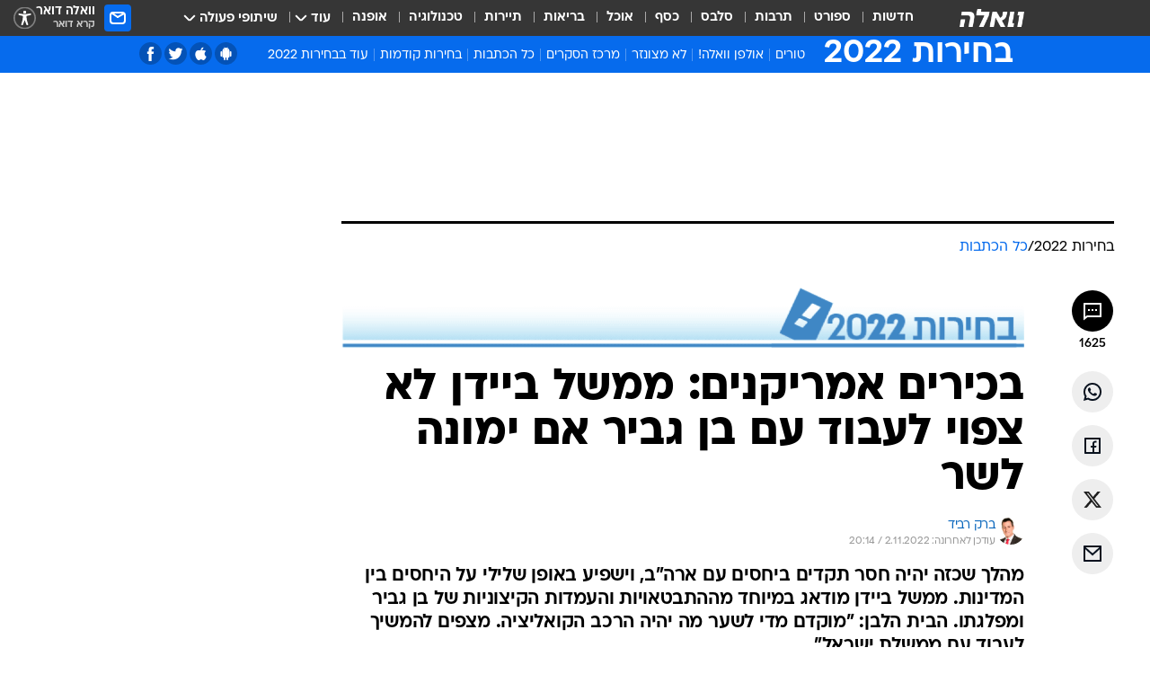

--- FILE ---
content_type: text/html; charset=utf-8
request_url: https://elections.walla.co.il/item/3538304
body_size: 144401
content:
<!doctype html><html lang="he"><head><meta charset="UTF-8"/><meta name="viewport" content="width=device-width,initial-scale=1,maximum-scale=1"/><meta http-equiv="X-UA-Compatible" content="ie=edge"/><meta property="og:site_name" content="וואלה"/><meta name="twitter:card" content="summary_large_image"/><link href="https://images.wcdn.co.il" rel="preconnect"/><link rel="preconnect" href="https://cdn.taboola.com"/><link rel="dns-prefetch" href="https://cdn.taboola.com"/> 
		<title data-react-helmet="true">&quot;ממשל ביידן לא צפוי לעבוד עם בן גביר אם ימונה לשר&quot; - וואלה בחירות 2022</title><meta property="og:type" content="article"/><meta property="og:title" content="בכירים אמריקנים: ממשל ביידן לא צפוי לעבוד עם בן גביר אם ימונה לשר - וואלה בחירות 2022"/><meta name="description" content="ממשל ביידן מודאג במיוחד מההתבטאויות והעמדות הקיצוניות של בן גביר ומפלגתו. הבית הלבן: &quot;מוקדם מדי לשער מה יהיה הרכב הקואליציה. מצפים להמשיך לעבוד עם הממשלה&quot;"/><meta property="og:description" content="ממשל ביידן מודאג במיוחד מההתבטאויות והעמדות הקיצוניות של בן גביר ומפלגתו. הבית הלבן: &quot;מוקדם מדי לשער מה יהיה הרכב הקואליציה. מצפים להמשיך לעבוד עם הממשלה&quot;"/><meta property="og:image" content="https://images.wcdn.co.il/f_auto,q_auto,w_1200,t_54/3/4/5/2/3452308-46.jpg"/><meta name="vr:image" content="https://images.wcdn.co.il/f_auto,q_auto,w_1200,t_54/3/4/5/2/3452308-46.jpg"/><meta property="vr:image" content="https://images.wcdn.co.il/f_auto,q_auto,w_1200,t_54/3/4/5/2/3452308-46.jpg"/><meta name="twitter:title" content="בכירים אמריקנים: ממשל ביידן לא צפוי לעבוד עם בן גביר אם ימונה לשר - וואלה בחירות 2022"/><meta name="twitter:description" content="ממשל ביידן מודאג במיוחד מההתבטאויות והעמדות הקיצוניות של בן גביר ומפלגתו. הבית הלבן: &quot;מוקדם מדי לשער מה יהיה הרכב הקואליציה. מצפים להמשיך לעבוד עם הממשלה&quot;"/><meta name="twitter:image" content="https://images.wcdn.co.il/f_auto,q_auto,w_1200,t_54/3/4/5/2/3452308-46.jpg"/><meta property="og:published_time" content="2022-11-02 15:54"/><meta name="taboola-title" content="בכירים אמריקנים: ממשל ביידן לא צפוי לעבוד עם בן גביר אם ימונה לשר"/><meta name="tb_img" content="https://images.wcdn.co.il/3/4/5/2/3452308-46"/><meta name="robots" content="index, follow, max-snippet:-1, max-image-preview:large, max-video-preview:-1"/>
		<link rel="canonical" href="https://elections.walla.co.il/item/3538304"/><link
						rel="shortcut icon"
						href=/public/favicons/walla-main.ico
						type="image/x-icon"
						sizes="192X192"
					/><meta name="vertical-name" content="בחירות 2022" /><meta name="vertical-name-en" content="elections 2022" /><meta name="item-title" content="בכירים אמריקנים: ממשל ביידן לא צפוי לעבוד עם בן גביר אם ימונה לשר" /><script>window.addScriptPromise=(({src:t,async:e,name:r})=>{if(!(document.location.search.indexOf(`${r}=false`)>=0))return console.log(`[3rdparty] ${r}`),new Promise((n,c)=>{try{const a=document.createElement("script");a.setAttribute("src",t),a.setAttribute("data-script-name",r),e&&a.setAttribute("async",!0),a.onload=(()=>{n()}),a.onerror=(t=>{c(t)}),document.head.appendChild(a)}catch(t){c(t)}})});</script><meta property="og:url" content=http://elections.walla.co.il/item/3538304 /> <script async id="vad-hb-snippet" data-publisher="wallacoil">var _0x1a15 = [
				'vad_rollout',
				'cmd',
				'vad_timestamp',
				'async',
				'_vadHb',
				'text/javascript',
				'setAttribute',
				'//cdn.valuad.cloud/hb/',
				'top',
				'data-publisher',
				'disableInitialLoad',
				'getItem',
				'googletag',
				'pubads',
				'random',
				'now',
				'push',
				'refresh',
				'type',
				'document',
				'splice',
				'head',
			];
			(function (_0x13c736, _0x1a15d1) {
				var _0x14cdce = function (_0x5ee3c3) {
					while (--_0x5ee3c3) {
						_0x13c736['push'](_0x13c736['shift']());
					}
				};
				_0x14cdce(++_0x1a15d1);
			})(_0x1a15, 0xb7);
			var _0x14cd = function (_0x13c736, _0x1a15d1) {
				_0x13c736 = _0x13c736 - 0x0;
				var _0x14cdce = _0x1a15[_0x13c736];
				return _0x14cdce;
			};
			(function () {
				function _0x5a52f8() {
					var _0x3c4d66 = 'wallacoil';
					var _0x5169f8 = 'wallacoil';
					var _0x55553e = 'vad-hb-script';
					var _0x54e4f6 = Date[_0x14cd('0x8')]();
					var _0x1f2b7a = window[_0x14cd('0x1')]['document']['createElement']('script');
					_0x1f2b7a[_0x14cd('0xb')] = _0x14cd('0x14');
					_0x1f2b7a[_0x14cd('0x15')](_0x14cd('0x2'), _0x3c4d66);
					_0x1f2b7a['id'] = _0x55553e;
					_0x1f2b7a[_0x14cd('0x12')] = !![];
					var _0x2d40f0 = _0x54e4f6 - (_0x54e4f6 % (0x15180 * 0x3e8));
					var _0xd1e6c3 = parseInt(localStorage[_0x14cd('0x4')](_0x14cd('0x11')), 0xa) || _0x2d40f0;
					_0x1f2b7a['src'] =
						_0x14cd('0x0') + _0x5169f8 + '-prod.js' + '?timestamp=' + (_0x2d40f0 > _0xd1e6c3 ? _0x2d40f0 : _0xd1e6c3);
					window[_0x14cd('0x1')][_0x14cd('0xc')][_0x14cd('0xe')]['appendChild'](_0x1f2b7a);
				}
				function _0x45ed3b() {
					window[_0x14cd('0x5')] = window[_0x14cd('0x5')] || { cmd: [] };
					var _0x2787a5 = window[_0x14cd('0x5')];
					_0x2787a5[_0x14cd('0x10')] = _0x2787a5['cmd'] || [];
					if (_0x2787a5[_0x14cd('0x10')]['splice']) {
						_0x2787a5[_0x14cd('0x10')][_0x14cd('0xd')](0x0, 0x0, function () {
							_0x2787a5[_0x14cd('0x6')]()[_0x14cd('0x3')]();
						});
					} else {
						_0x2787a5[_0x14cd('0x10')][_0x14cd('0x9')](function () {
							_0x2787a5[_0x14cd('0x6')]()[_0x14cd('0x3')]();
						});
					}
				}
				function _0x1fd6a9() {
					window['googletag'] = window[_0x14cd('0x5')] || { cmd: [] };
					var _0x1f2f3b = window[_0x14cd('0x5')];
					_0x1f2f3b[_0x14cd('0x10')][_0x14cd('0x9')](function () {
						if (!window[_0x14cd('0x13')]) {
							_0x1f2f3b[_0x14cd('0x6')]()[_0x14cd('0xa')]();
						}
					});
				}
				var _0x170bb9 = parseFloat(localStorage[_0x14cd('0x4')](_0x14cd('0xf'))) || 0x1;
				if (Math[_0x14cd('0x7')]() <= _0x170bb9) {
					_0x45ed3b();
					_0x5a52f8();
					setTimeout(function () {
						_0x1fd6a9();
					}, 0xbb8);
				}
			})();</script><script async src="https://securepubads.g.doubleclick.net/tag/js/gpt.js"></script> <script>
    window.googletag = window.googletag || { cmd: [] };
    window.googletag.cmd.push(function () {
      window.googletag.pubads().enableLazyLoad({
        fetchMarginPercent: 150,
        renderMarginPercent: 100,
        mobileScaling: 1.0,
      });
      console.log('[GPT] Lazy loading is now enabled');
    });
  </script>  <script>
		function getCookie(name) {
			const cookies = document.cookie.split(';');
			for (let i = 0; i < cookies.length; i++) {
				const cookie = cookies[i].trim();
				if (cookie.startsWith(name + '=')) {
					return decodeURIComponent(cookie.substring(name.length + 1));
				}
			}
			return null;
		}
		const cookie = getCookie('webview-ppid')
		if(cookie){
			googletag.cmd.push(function () {
				googletag.pubads().setPublisherProvidedId(cookie);
			});
		}
        </script>  <script>
	(function () {
    	const isCookie = document.cookie.replace(/(?:(?:^|.*;\s*)userUniqueId\s*=\s*([^;]*).*$)|^.*$/, '$1');
        if (!isCookie) {
            const value = '3965c8df-4471-4aa7-8800-091abd43d0f3_' + Date.now();
            document.cookie = 'userUniqueId=' + value + '; path=/; domain=.walla.co.il;'
        }
	})();
	</script>  <script>
	var t = {"item_id":"3538304","vertical_id":120,"vertical_name":"elections 2022","category_id":13217,"categoryName":"כל הכתבות","item_type":"regular","exclusive":"not","providerid":244,"sub_categoryId":0,"ContentProvider":"מערכת וואלה חדשות","mobile":"0","vertical_eng_name":"elections 2022","tohash":"","itemTypeId":100,"itemTitle":"בכירים אמריקנים: ממשל ביידן לא צפוי לעבוד עם בן גביר אם ימונה לשר","itemPubliactionDate":"15:54 02/11/2022","itemCreatedDate":"16:15 02/11/2022","itemLastUpdate":"22:14 02/11/2022","itemTitleWordsCount":13,"itemSubTitleWordsCount":41,"itemPicCount":3,"itemTagsCount":3,"itemSectionsWordsCount":"387","countSectionText":2,"countSectionPlayer":0,"itemWordCountRange":"387-437","ContentProviderSecondary":"","itemAuthor":"ברק רביד","itemAuthorId":"2014","IsPlaybuzzOnPage":"no","IsRecipe":"false","IsPoll":"","IsSurvey":"no","IsTrivia":"no","tags":"עוד באותו נושא:, איתמר בן גביר, בנימין נתניהו","IsLive":"no","IsPodcast":"no","editorID":"3538304","item":"3538304","createdByUsername":"boaz-e","age":"0","gender":"0","login":"no","id":"","agegroup":"0","adb":"0","FatherSessionInSession":"","userUniqueId":"","page_type":"item","strip_step":"1"}
	googletag.cmd.push(function(){
		for (const [key, value] of Object.entries(t)) {
			googletag.pubads().setTargeting(key, value.toString());
			}
	})
 </script>  <script>var SSRTimer = setTimeout(() => {
				window.location.reload();
			}, 420000); // 7 minutes</script>   <script>window.WallaTargeting={"item_id":"3538304","vertical_id":120,"vertical_name":"בחירות 2022","category_id":13217,"categoryName":"כל הכתבות","item_type":"regular","exclusive":"not","providerid":244,"sub_categoryId":0,"ContentProvider":"מערכת וואלה חדשות","mobile":"0","vertical_eng_name":"elections 2022","tohash":"","itemTypeId":100,"itemTitle":"בכירים אמריקנים: ממשל ביידן לא צפוי לעבוד עם בן גביר אם ימונה לשר","itemPubliactionDate":"15:54 02/11/2022","itemCreatedDate":"16:15 02/11/2022","itemLastUpdate":"22:14 02/11/2022","itemTitleWordsCount":13,"itemSubTitleWordsCount":41,"itemPicCount":3,"itemTagsCount":3,"itemSectionsWordsCount":"387","countSectionText":2,"countSectionPlayer":0,"itemWordCountRange":"387-437","ContentProviderSecondary":"","itemAuthor":"ברק רביד","itemAuthorId":"2014","IsPlaybuzzOnPage":"no","IsRecipe":"false","IsPoll":"","IsSurvey":"no","IsTrivia":"no","tags":"עוד באותו נושא:, איתמר בן גביר, בנימין נתניהו","IsLive":"no","IsPodcast":"no","editorID":"3538304","item":"3538304","createdByUsername":"boaz-e"}</script>  <script async>(function () {
				var loaderUrl, scriptType;
				window._taboolaOS = (function () {
					var userAgent = navigator.userAgent || navigator.vendor || window.opera;
					var url = document.URL || document.location.href || window.location.href;
					var isSportApp = url.indexOf('app=sport') > -1;
					var isWallaApp = url.indexOf('app=walla') > -1;
					var androidPubName = 'wallail-wallaandroidapp';
					var iosPubName = 'wallail-wallaiosapp';
					var webPubName = 'wallail-walla';
					if (url.indexOf('sheee') > -1) {
						androidPubName = 'wallail-sheeeandroidapp';
						iosPubName = 'wallail-sheeeiosapp';
						webPubName = 'wallail-sheee';
					} else if (url.indexOf('judaism') > -1) {
						androidPubName = 'wallail-judaismandroidapp';
						iosPubName = 'wallail-judaismiosapp';
						webPubName = 'wallail-judaism';
					} else if (isSportApp) {
						androidPubName = 'wallail-wallasportapp';
						iosPubName = 'wallail-wallasportapp';
						webPubName = 'wallail-wallasportapp';
					} else if (isWallaApp) {
						androidPubName = 'wallail-wallanewsapp';
						iosPubName = 'wallail-wallanewsapp';
						webPubName = 'wallail-wallanewsapp';
					} else {
						androidPubName = 'wallail-wallaandroidapp';
						iosPubName = 'wallail-wallaiosapp';
						webPubName = 'wallail-walla';
					}
					var isWebView = /chromeless=true/i.test(url);
					if (isWebView && /android/i.test(userAgent) && !isSportApp) {
						window.taboolaMobilePubName = androidPubName;
						scriptType = 'tb-mobile-loader-script';
						loaderUrl = 'https://cdn.taboola.com/libtrc/' + androidPubName + '/mobile-loader.js';
						return 'Android';
					} else if (isWebView && /iPhone|iPad|iPod/i.test(userAgent) && !isSportApp) {
						window.taboolaMobilePubName = iosPubName;
						scriptType = 'tb-mobile-loader-script';
						loaderUrl = 'https://cdn.taboola.com/libtrc/' + iosPubName + '/mobile-loader.js';
						return 'iOS';
					}
					scriptType = 'tb_loader_script';
					loaderUrl = 'https://cdn.taboola.com/libtrc/' + webPubName + '/loader.js';
					return 'Web';
				})();
				!(function (e, f, u, i) {
					if (!document.getElementById(i)) {
						e.async = true;
						e.src = u;
						e.id = i;
						f.parentNode.insertBefore(e, f);
					}
				})(document.createElement('script'), document.getElementsByTagName('script')[0], loaderUrl, scriptType);
			})();</script>    <script async>if (window.location.href.includes('//www.walla.co.il') || window.location.href.includes('//walla.co.il')) {
				const head = document.getElementsByTagName('head')[0];
				const webPushScript = document.createElement('script');
				webPushScript.async = true;
				webPushScript.src = 'https://cdn.taboola.com/webpush/publishers/1519763/taboola-push-sdk.js';
				head.appendChild(webPushScript);
			}</script>   <script>
	const wasPageReloaded = (function() {
		try {
			// https://stackoverflow.com/questions/5004978/check-if-page-gets-reloaded-or-refreshed-in-javascript/53307588#53307588
			return (
				(window.performance && window.performance.navigation && window.performance.navigation.type === 1) ||
				window.performance && window.performance.getEntriesByType && 
				window.performance.getEntriesByType('navigation')
				.map(function(nav) {return nav.type})
				.indexOf('reload') >= 0
				);
			} catch (e) {
				return false;
			}
		})();
		
		try {
			var isAAB = ('; ' + document.cookie).split('; sdfgh45678=').pop().split(';').shift() || '0';
			var pageNumberInSession = ('; ' + document.cookie).split('; _wpnis=').pop().split(';').shift() || '1';
			var fatherSessionInSession = ('; ' + document.cookie).split('; _wfsis=').pop().split(';').shift() || document.referrer || document.location.origin || '';
			window.dataLayer = [Object.assign({"verticalId":120,"verticalName":"בחירות 2022","categoryId":13217,"sub_category_Id":"","itemId":"3538304","itemTypeId":100,"createdByUsername":"boaz-e","itemTitle":"בכירים אמריקנים: ממשל ביידן לא צפוי לעבוד עם בן גביר אם ימונה לשר","itemPubliactionDate":"15:54 02/11/2022","itemCreatedDate":"16:15 02/11/2022","itemLastUpdate":"22:14 02/11/2022","itemTitleWordsCount":13,"itemSubTitleWordsCount":41,"itemPicCount":3,"itemTagsCount":3,"ContentProvider":"מערכת וואלה חדשות","contentProvider":"מערכת וואלה חדשות","ContentProviderId":244,"ContentProviderSecondary":"","itemAuthor":"ברק רביד","itemAuthorId":"2014","tags":"עוד באותו נושא:, איתמר בן גביר, בנימין נתניהו","item_type":"regular","IsPlaybuzzOnPage":"no","IsRecipe":"false","IsPoll":"","IsSurvey":"no","IsTrivia":"no","itemSectionsWordsCount":"387","itemWordCountRange":"387-437","exclusive":"not","videoGenre":"","videoMovieName":"","categoryName":"כל הכתבות","subCategoryName":"","AgeLimit":"false","mobile":"0","adb":"0","FatherSessionInSession":"","vertical_eng_name":"elections 2022","IsLive":"no","IsPodcast":"no","IsTaboolaOnPage":"0","item":"3538304","editorId":"2014","editor":"ברק רביד","tohash":"",adb: isAAB, Pagenumberinsession:pageNumberInSession, FatherSessionInSession:fatherSessionInSession }, {wasPageReloaded: wasPageReloaded})];
		} catch (e) {
			console.error(e);
		}
		
		/* used in monitor */
		window.wallaGlobalEventData = {
			wasPageReloaded,
			title: document.title,
		};
		window.wallaEnv = {"DAL_URL":"https://dal.walla.co.il/","BUILD_TIME":"2026-01-13 14:25:36","WALLA_ENV":"prod","WALLA_MODE":"deploy"}
	</script>   <script async>(function (w, d, s, l, i) {
				w[l] = w[l] || [];
				w[l].push({ 'gtm.start': new Date().getTime(), event: 'gtm.js' });
				var f = d.getElementsByTagName(s)[0],
					j = d.createElement(s),
					dl = l != 'dataLayer' ? '&l=' + l : '';
				j.async = true;
				j.src = 'https://www.googletagmanager.com/gtm.js?id=' + i + dl;
				f.parentNode.insertBefore(j, f);
			})(window, document, 'script', 'dataLayer', 'GTM-T728TH');</script>  <script async>(function (w, d, s, l, i) {
				w[l] = w[l] || [];
				w[l].push({ 'gtm.start': new Date().getTime(), event: 'gtm.js' });
				var f = d.getElementsByTagName(s)[0],
					j = d.createElement(s),
					dl = l != 'dataLayer' ? '&l=' + l : '';
				j.async = true;
				j.src = 'https://www.googletagmanager.com/gtm.js?id=' + i + dl;
				f.parentNode.insertBefore(j, f);
			})(window, document, 'script', 'dataLayer', 'GTM-WGMK7ZS');</script>  <script>console.log('loading read aloud');
			window.ga =
				window.ga ||
				function () {
					(ga.q = ga.q || []).push(arguments);
				};
			ga.l = +new Date();
			const _scripts = [{ url: 'https://www.google-analytics.com/analytics.js', name: 'google_analytics' }];
			_scripts.forEach(function (_s) {
				addScriptPromise({ src: _s?.url, async: true, name: _s.name });
			});
			// }</script><script defer="defer" src="https://tags.dxmdp.com/tags/bc8a7a32-7d98-4226-8af9-d2a43a8621cc/dmp-provider.js"></script>  <script>(function () {
				/** CONFIGURATION START **/
				var _sf_async_config = (window._sf_async_config = window._sf_async_config || {});
				_sf_async_config.uid = 20047;
				_sf_async_config.domain = 'walla.co.il'; //CHANGE THIS TO THE ROOT DOMAIN
				_sf_async_config.flickerControl = false;
				_sf_async_config.useCanonical = true;
				_sf_async_config.useCanonicalDomain = true;
				_sf_async_config.sections =
					window.WallaTargeting && window.WallaTargeting.vertical_name ? window.WallaTargeting.vertical_name : '';
				_sf_async_config.authors =
					window.WallaTargeting && window.WallaTargeting.itemAuthor ? window.WallaTargeting.itemAuthor : '';
				/** CONFIGURATION END **/
				function loadChartbeat() {
					var e = document.createElement('script');
					var n = document.getElementsByTagName('script')[0];
					e.type = 'text/javascript';
					e.async = true;
					e.src = '//static.chartbeat.com/js/chartbeat.js';
					n.parentNode.insertBefore(e, n);
				}
				loadChartbeat();
			})();</script><script async src="//static.chartbeat.com/js/chartbeat_mab.js"></script>  </head><body class="without-horizontal-nav">  <script>var isMobile =
				/iPhone|iPad|iPod|midp|rv:1.2.3.4|ucweb|windows ce|windows mobile|BlackBerry|IEMobile|Opera Mini|Android/i.test(
					navigator.userAgent
				);
			if (isMobile) {
				var newDiv = document.createElement('div');
				newDiv.className = 'no-mobile-app';
				newDiv.style.display = 'none';
				document.body.appendChild(newDiv);
			}</script>   <div id="vadInterstitialSplash"><script>var isMobile =
					/iPhone|iPad|iPod|midp|rv:1.2.3.4|ucweb|windows ce|windows mobile|BlackBerry|IEMobile|Opera Mini|Android/i.test(
						navigator.userAgent
					);
				if (isMobile) {
					console.log('interstitial from HTML!!!');
					var googletag = googletag || {};
					googletag.cmd = googletag.cmd || [];

					var showInterstitial = true;
					function getInterstitialData() {
						var retval = localStorage.getItem('interstitialData');
						return retval ? JSON.parse(retval) : [Date.now(), 0, false];
					}
					var interstitialData = getInterstitialData();
					var timestamp = interstitialData[0];
					var attempts = interstitialData[1];
					var served = interstitialData[2];
					var hourPassed = timestamp && timestamp + 660 * 1000 < Date.now(); // 11 minutes
					if (hourPassed) {
						attempts = 0;
						showInterstitial = false;
						timestamp = Date.now();
						localStorage.removeItem('interstitialData');
						console.log('google interstitial, an hour passed');
					} else if (attempts < 2 && !served) {
						console.log(
							'google interstitial, attempts: ',
							attempts,
							'interstitial:',
							timestamp ? new Date(timestamp) : 'N/A'
						);
						showInterstitial = false;
					} else {
						console.log(
							'publisher interstitial, attempts: ',
							attempts,
							'timestamp:',
							timestamp ? new Date(timestamp) : 'N/A'
						);
					}
					var urlInterstitial = window.location.pathname;
					var ref = document.referrer || document.location.hostname;
					var isDiv = document.querySelector('.no-mobile-app');
					console.log('is div no-mobile-app ==== ', !!isDiv);
					if (!!isDiv && showInterstitial) {
						googletag.cmd.push(function () {
							// TODO: replace adunit - construct non Google interstitial adunit name
							// var adunit = "/".concat(r.Z.get().ads.networkId, "/").concat(r.Z.get().ads.adUnitPrefix, "interstitial_vad_phone");
							// url === '/' is homepage
							var adunit =
								urlInterstitial === '/'
									? '/43010785/wallanews/main/MW_Interstitial_Phone'
									: '/43010785/wallanews/innerpages/MW_Interstitial_Phone';
							var e,
								n = googletag.defineSlot(adunit, [1, 1], 'vadInterstitialSplash').addService(googletag.pubads());
							n.setTargeting(
								'exclusive',
								(null === (e = window.WallaTargeting) || void 0 === e ? void 0 : e.exclusive) || 'not'
							);
							googletag.enableServices();
							googletag.display('vadInterstitialSplash');
							console.log('publisher interstitial', adunit.split('/').pop());
						});
					} else {
						localStorage.setItem('interstitialData', JSON.stringify([timestamp, attempts + 1, served]));
						// TODO: replace adunit - construct Google interstitial adunit name
						// var adunit = "/".concat(r.Z.get().ads.networkId, "/").concat(r.Z.get().ads.adUnitPrefix, "interstitial_phone");
						// url === '/' is homepage
						var adunit =
							urlInterstitial === '/'
								? '/43010785/wallanews/main/interstitial_phone'
								: '/43010785/wallanews/innerpages/interstitial_phone';
						console.log('google interstitial', adunit);
						// GPT ad slots
						googletag.cmd.push(function () {
							// TODO: code taken from your current interstitial implementation, change as needed.
							var e,
								n = googletag.defineOutOfPageSlot(adunit, googletag.enums.OutOfPageFormat.INTERSTITIAL);
							n &&
								(n.addService(googletag.pubads()),
								n.setTargeting(
									'exclusive',
									(null === (e = window.WallaTargeting) || void 0 === e ? void 0 : e.exclusive) || 'not'
								)),
								googletag.enableServices(),
								googletag.display(n);
						});
					}

					googletag.cmd.push(function () {
						googletag.pubads().addEventListener('slotRenderEnded', function (event) {
							var slotName = event.slot.getSlotElementId();
							if (!event.isEmpty && slotName.indexOf('interstitial_phone') > -1) {
								var interstitialData = getInterstitialData();
								localStorage.setItem(
									'interstitialData',
									JSON.stringify([interstitialData[0], interstitialData[1], true])
								);
								console.log('google interstitial served');
							}
						});
					});
				}</script></div><script>/*
			Want to customize your button? visit our documentation page:
			https://enterprise.nagich.co.il/custom-button.taf
			*/
			window.interdeal = {
				sitekey: '5160cb3b771e72b657e6579c599b82a2',
				Position: 'left',
				domains: {
					js: 'https://js.nagich.co.il/',
					acc: 'https://access.nagich.co.il/',
				},
				stopNotifFocus: true,
				Menulang: 'HE',
				btnStyle: {
					vPosition: ['80%', '20%'],
					scale: ['0.5', '0.5'],
					color: {
						main: '#1c4bb6',
						second: '#ffffff',
					},
					icon: {
						outline: true,
						type: 1,
						shape: 'circle',
					},
				},
			};
			(function (doc, head, body) {
				var coreCall = doc.createElement('script');
				coreCall.src = interdeal.domains.js + 'core/4.6.12/accessibility.js';
				coreCall.defer = true;
				coreCall.integrity =
					'sha512-tbmzeMlPGqU0SEFXwKxqHdaa9SnF4EjTai5LCahOcN9KSTIo9LRscxtii6TZ0MSooxl73IZg2cj6klk8wBm0hg==';
				coreCall.crossOrigin = 'anonymous';
				coreCall.setAttribute('data-cfasync', true);
				body ? body.appendChild(coreCall) : head.appendChild(coreCall);
			})(document, document.head, document.body);</script>  <div id="modal-root"></div><div id="pop-up-seniors"></div><div id="root"><style data-emotion="css jqbv74 lwohc9 18l7q8n 1b0i2bu 1p27pre 1njwyst ltupjm 1ppv781 9jty6z hi2koi jmywp2 gt9fym 1unvu1o 1s9m7en 1t8246r ycb6ds 1a9ifeg 1f2wv5l">@media (max-width: 969px){body{padding-top:94px;}body.mobile-app,body.no-main-header,body.vod,body.sheee{padding-top:0;}body.zahav{padding-top:48px;}body.without-horizontal-nav:not(.mobile-app){padding-top:54px;}body.with-top-mobile-app-header.with-top-mobile-app-header{padding-top:70px;padding-bottom:30px;}body.new-hp{padding-top:43px;}}@media (max-width: 969px){.font-size-container{display:block;}.font-slider-container{display:block;}.walla-logo-mobile-container{display:-webkit-box;display:-webkit-flex;display:-ms-flexbox;display:flex;-webkit-align-items:center;-webkit-box-align:center;-ms-flex-align:center;align-items:center;-webkit-box-pack:center;-ms-flex-pack:center;-webkit-justify-content:center;justify-content:center;width:100%;}.font-slider{width:100%;height:116px;-webkit-flex-shrink:0;-ms-flex-negative:0;-webkit-flex-shrink:0;-ms-flex-negative:0;flex-shrink:0;border-top:1px solid #000;border-bottom:1px solid #000;background:#FFF;display:-webkit-box;display:-webkit-flex;display:-ms-flexbox;display:flex;-webkit-box-pack:center;-ms-flex-pack:center;-webkit-justify-content:center;justify-content:center;-webkit-align-items:center;-webkit-box-align:center;-ms-flex-align:center;align-items:center;position:fixed;top:53px;left:0;right:0;z-index:10000;opacity:0;visibility:hidden;-webkit-transition:opacity 0.3s ease-in-out,visibility 0.3s ease-in-out;transition:opacity 0.3s ease-in-out,visibility 0.3s ease-in-out;}.font-slider.visible{opacity:1;visibility:visible;}}@-webkit-keyframes animation-lwohc9{0%{top:-54px;}100%{top:0;}}@keyframes animation-lwohc9{0%{top:-54px;}100%{top:0;}}@-webkit-keyframes animation-18l7q8n{0%{-webkit-transform:translateY(2px);-moz-transform:translateY(2px);-ms-transform:translateY(2px);transform:translateY(2px);}20%{-webkit-transform:translateY(-2px);-moz-transform:translateY(-2px);-ms-transform:translateY(-2px);transform:translateY(-2px);}90%{-webkit-transform:translateY(3px);-moz-transform:translateY(3px);-ms-transform:translateY(3px);transform:translateY(3px);}100%{-webkit-transform:translateY(2px);-moz-transform:translateY(2px);-ms-transform:translateY(2px);transform:translateY(2px);}}@keyframes animation-18l7q8n{0%{-webkit-transform:translateY(2px);-moz-transform:translateY(2px);-ms-transform:translateY(2px);transform:translateY(2px);}20%{-webkit-transform:translateY(-2px);-moz-transform:translateY(-2px);-ms-transform:translateY(-2px);transform:translateY(-2px);}90%{-webkit-transform:translateY(3px);-moz-transform:translateY(3px);-ms-transform:translateY(3px);transform:translateY(3px);}100%{-webkit-transform:translateY(2px);-moz-transform:translateY(2px);-ms-transform:translateY(2px);transform:translateY(2px);}}body.adBackground .walla-core-container{padding-right:10px;padding-left:10px;}body.adBackground .adBox.adBackround{margin-top:0!important;margin-bottom:25px!important;}.top-phone-item-placeholder{background-color:#F5F5F5;position:absolute;top:0;right:50%;-webkit-transform:translateX(50%);-moz-transform:translateX(50%);-ms-transform:translateX(50%);transform:translateX(50%);overflow:hidden;}.top-phone-item-placeholder-wallasport{background-color:#F5F5F5;width:375px;height:50px;position:absolute;top:0;right:50%;-webkit-transform:translateX(50%);-moz-transform:translateX(50%);-ms-transform:translateX(50%);transform:translateX(50%);overflow:hidden;}.item-ad-in-content-placeholder{background-color:#F5F5F5;width:336px;height:280px;position:relative;right:50%;-webkit-transform:translateX(50%);-moz-transform:translateX(50%);-ms-transform:translateX(50%);transform:translateX(50%);overflow:hidden!important;}.slot-prestitial-desktop{background-color:var(--white, #ffffff);width:100%;position:fixed;z-index:99999999999;top:0;right:0;left:0;bottom:0;display:none;overflow:visible!important;}.slot-hidden{display:none;}@-webkit-keyframes animation-1p27pre{0%{top:-54px;}100%{top:0;}}@keyframes animation-1p27pre{0%{top:-54px;}100%{top:0;}}@-webkit-keyframes animation-1njwyst{0%{opacity:0;}100%{opacity:.5;}}@keyframes animation-1njwyst{0%{opacity:0;}100%{opacity:.5;}}@-webkit-keyframes animation-ltupjm{0%{bottom:-100%;}100%{bottom:0;}}@keyframes animation-ltupjm{0%{bottom:-100%;}100%{bottom:0;}}@-webkit-keyframes animation-1ppv781{0%{-webkit-transform:rotate(0deg);-webkit-transform:rotate(0deg);-moz-transform:rotate(0deg);-ms-transform:rotate(0deg);transform:rotate(0deg);}100%{-webkit-transform:rotate(360deg);-webkit-transform:rotate(360deg);-moz-transform:rotate(360deg);-ms-transform:rotate(360deg);transform:rotate(360deg);}}@keyframes animation-1ppv781{0%{-webkit-transform:rotate(0deg);-webkit-transform:rotate(0deg);-moz-transform:rotate(0deg);-ms-transform:rotate(0deg);transform:rotate(0deg);}100%{-webkit-transform:rotate(360deg);-webkit-transform:rotate(360deg);-moz-transform:rotate(360deg);-ms-transform:rotate(360deg);transform:rotate(360deg);}}html{line-height:1.15;-webkit-text-size-adjust:100%;}body{margin:0;}body.h-100{height:100%;overflow:hidden;}body.h-100 #root{height:100%;}body.h-100 #root .vertical-4{height:100%;}h1{font-size:2em;margin:0.67em 0;}hr{box-sizing:content-box;height:0;overflow:visible;}pre{font-family:monospace,monospace;font-size:1em;}a{background-color:transparent;}abbr[title]{border-bottom:0;-webkit-text-decoration:underline;text-decoration:underline;-webkit-text-decoration:underline dotted;text-decoration:underline dotted;}b,strong{font-weight:bolder;}code,kbd,samp{font-family:monospace,monospace;font-size:1em;}small{font-size:80%;}sub,sup{font-size:75%;line-height:0;position:relative;vertical-align:baseline;}sub{bottom:-0.25em;}sup{top:-0.5em;}img{border-style:none;}button,input,optgroup,select,textarea{font-family:inherit;font-size:100%;line-height:1.15;margin:0;}button,input{overflow:visible;}button,select{text-transform:none;}button,[type='button'],[type='reset'],[type='submit']{-webkit-appearance:button;}button::-moz-focus-inner,[type='button']::-moz-focus-inner,[type='reset']::-moz-focus-inner,[type='submit']::-moz-focus-inner{border-style:none;padding:0;}button:-moz-focusring,[type='button']:-moz-focusring,[type='reset']:-moz-focusring,[type='submit']:-moz-focusring{outline:1px dotted ButtonText;}fieldset{padding:0.35em 0.75em 0.625em;}legend{box-sizing:border-box;color:inherit;display:table;max-width:100%;padding:0;white-space:normal;}progress{vertical-align:baseline;}textarea{overflow:auto;}[type='checkbox'],[type='radio']{box-sizing:border-box;padding:0;}[type='number']::-webkit-inner-spin-button,[type='number']::-webkit-outer-spin-button{height:auto;}[type='search']{-webkit-appearance:textfield;outline-offset:-2px;}[type='search']::-webkit-search-decoration{-webkit-appearance:none;}::-webkit-file-upload-button{-webkit-appearance:button;font:inherit;}details{display:block;}summary{display:-webkit-box;display:-webkit-list-item;display:-ms-list-itembox;display:list-item;}template{display:none;}[hidden]{display:none;}html,button,input,select,textarea{font-family:arial,helvetica,sans-serif;}button:disabled{cursor:default;}*,*:before,*:after{box-sizing:border-box;}a{-webkit-text-decoration:none;text-decoration:none;color:inherit;cursor:pointer;}img{display:block;}button,input[type='submit']{background-color:transparent;border-width:0;padding:0;cursor:pointer;}input{border-width:0;}input::-moz-focus-inner{border:0;padding:0;margin:0;}ul,ol,dd{margin:0;padding:0;list-style:none;}h1,h2,h3,h4,h5,h6{margin:0;font-size:inherit;font-weight:inherit;}p{margin:0;}cite{font-style:normal;}fieldset{border-width:0;padding:0;margin:0;}iframe{border-style:none;border-width:0;}form{margin:0;padding:0;}table{border:0;border-spacing:0px;border-collapse:collapse;}table td{padding:0px;}input[type='number']::-webkit-inner-spin-button,input[type='number']::-webkit-outer-spin-button{-ms-appearance:none;-moz-appearance:none;-webkit-appearance:none;-webkit-appearance:none;-moz-appearance:none;-ms-appearance:none;appearance:none;margin:0;}figure{margin:0;}@font-face{font-family:'ploni-ultra-light';font-display:block;src:url('/public/font/ploni/ploni-walla-ultralight-aaa.woff') format('woff'),url('/public/font/ploni/ploni-walla-ultralight-aaa.woff2') format('woff2'),url('/public/font/ploni/ploni-walla-ultralight-aaa.otf') format('opentype');font-weight:200;}@font-face{font-family:'ploni-light';font-display:block;src:url('/public/font/ploni/ploni-walla-light-aaa.woff') format('woff'),url('/public/font/ploni/ploni-walla-light-aaa.woff2') format('woff2'),url('/public/font/ploni/ploni-walla-light-aaa.otf') format('opentype');font-weight:300;}@font-face{font-family:'ploni-regular';font-display:block;src:url('/public/font/ploni/ploni-walla-regular-aaa.woff') format('woff'),url('/public/font/ploni/ploni-walla-regular-aaa.woff2') format('woff2'),url('/public/font/ploni/ploni-walla-regular-aaa.otf') format('opentype');font-weight:400;}@font-face{font-family:'ploni-medium';font-display:block;src:url('/public/font/ploni/ploni-walla-medium-aaa.woff') format('woff'),url('/public/font/ploni/ploni-walla-medium-aaa.woff2') format('woff2'),url('/public/font/ploni/ploni-walla-medium-aaa.otf') format('opentype');font-weight:500;}@font-face{font-family:'ploni-demi-bold';font-display:block;src:url('/public/font/ploni/ploni-walla-demibold-aaa.woff') format('woff'),url('/public/font/ploni/ploni-walla-demibold-aaa.woff2') format('woff2'),url('/public/font/ploni/ploni-walla-demibold-aaa.otf') format('opentype');font-weight:600;}@font-face{font-family:'ploni-bold';font-display:block;src:url('/public/font/ploni/ploni-walla-bold-aaa.woff') format('woff'),url('/public/font/ploni/ploni-walla-bold-aaa.woff2') format('woff2'),url('/public/font/ploni/ploni-walla-bold-aaa.otf') format('opentype');font-weight:700;}@font-face{font-family:'ploni-ultra-bold';font-display:block;src:url('/public/font/ploni/ploni-walla-ultrabold-aaa.woff') format('woff'),url('/public/font/ploni/ploni-walla-ultrabold-aaa.woff2') format('woff2'),url('/public/font/ploni/ploni-walla-ultrabold-aaa.otf') format('opentype');font-weight:800;}@font-face{font-family:'ploni-black';font-display:block;src:url('/public/font/ploni/ploni-walla-black-aaa.woff') format('woff'),url('/public/font/ploni/ploni-walla-black-aaa.woff2') format('woff2'),url('/public/font/ploni/ploni-walla-black-aaa.otf') format('opentype');font-weight:900;}@font-face{font-family:'almoni-ultra-light';font-display:block;src:url('/public/font/almoni/almoni-neue-aaa-200.woff') format('woff'),url('/public/font/almoni/almoni-neue-aaa-200.ttf') format('truetype');font-weight:200;}@font-face{font-family:'c-light';font-display:block;src:url('/public/font/almoni/almoni-neue-aaa-300.woff') format('woff'),url('/public/font/almoni/almoni-neue-aaa-300.ttf') format('truetype');font-weight:300;}@font-face{font-family:'almoni-regular';font-display:block;src:url('/public/font/almoni/almoni-neue-aaa-400.woff') format('woff'),url('/public/font/almoni/almoni-neue-aaa-400.ttf') format('truetype');font-weight:400;}@font-face{font-family:'almoni-medium';font-display:block;src:url('/public/font/almoni/almoni-neue-aaa-500.woff') format('woff'),url('/public/font/almoni/almoni-neue-aaa-500.ttf') format('truetype');font-weight:500;}@font-face{font-family:'almoni-demi-bold';font-display:block;src:url('/public/font/almoni/almoni-neue-aaa-600.woff') format('woff'),url('/public/font/almoni/almoni-neue-aaa-600.ttf') format('truetype');font-weight:600;}@font-face{font-family:'almoni-bold';font-display:block;src:url('/public/font/almoni/almoni-neue-aaa-700.woff') format('woff'),url('/public/font/almoni/almoni-neue-aaa-700.ttf') format('truetype');font-weight:700;}@font-face{font-family:'almoni-ultra-bold';font-display:block;src:url('/public/font/almoni/almoni-neue-aaa-800.woff') format('woff'),url('/public/font/almoni/almoni-neue-aaa-800.ttf') format('truetype');font-weight:800;}@font-face{font-family:'almoni-black';font-display:block;src:url('/public/font/almoni/almoni-neue-aaa-900.woff') format('woff'),url('/public/font/almoni/almoni-neue-aaa-900.ttf') format('truetype');font-weight:900;}@font-face{font-family:'almoni-ultra-black';font-display:block;src:url('/public/font/almoni/almoni-neue-aaa-900b.woff') format('woff'),url('/public/font/almoni/almoni-neue-aaa-900b.ttf') format('truetype');font-weight:900;}@font-face{font-family:'spoiler-regular';font-display:block;src:url('/public/font/spoiler/fbspoileren-regular-webfont.woff') format('woff'),url('/public/font/spoiler/fbspoileren-regular-webfont.ttf') format('truetype');}@font-face{font-family:'OpenSans-Regular';src:url('/public/font/OpenSans/OpenSans-Regular.eot');src:url('/public/font/OpenSans/OpenSans-Regular.eot?#iefix') format('embedded-opentype'),url('/public/font/OpenSans/OpenSans-Regular.woff') format('woff');font-weight:normal;font-style:normal;font-display:block;}@font-face{font-family:'OpenSans-Italic';src:url('/public/font/OpenSans/OpenSans-Italic.eot');src:url('/public/font/OpenSans/OpenSans-Italic.eot?#iefix') format('embedded-opentype'),url('/public/font/OpenSans/OpenSans-Italic.woff') format('woff');font-weight:normal;font-style:italic;font-display:block;}@font-face{font-family:'OpenSans-Bold';src:url('/public/font/OpenSans/OpenSans-Bold.eot');src:url('/public/font/OpenSans/OpenSans-Bold.eot?#iefix') format('embedded-opentype'),url('/public/font/OpenSans/OpenSans-Bold.woff') format('woff');font-weight:bold;font-style:normal;font-display:block;}@font-face{font-family:'OpenSans-BoldItalic';src:url('/public/font/OpenSans/OpenSans-BoldItalic.eot');src:url('/public/font/OpenSans/OpenSans-BoldItalic.eot?#iefix') format('embedded-opentype'),url('/public/font/OpenSans/OpenSans-BoldItalic.woff') format('woff');font-weight:bold;font-style:italic;font-display:block;}@font-face{font-family:'OpenSans-ExtraBold';src:url('/public/font/OpenSans/OpenSans-ExtraBold.eot');src:url('/public/font/OpenSans/OpenSans-ExtraBold.eot?#iefix') format('embedded-opentype'),url('/public/font/OpenSans/OpenSans-ExtraBold.woff') format('woff');font-weight:bold;font-style:normal;font-display:block;}@font-face{font-family:'OpenSans-ExtraBoldItalic';src:url('/public/font/OpenSans/OpenSans-ExtraBoldItalic.eot');src:url('/public/font/OpenSans/OpenSans-ExtraBoldItalic.eot?#iefix') format('embedded-opentype'),url('/public/font/OpenSans/OpenSans-ExtraBoldItalic.woff') format('woff');font-weight:bold;font-style:italic;font-display:block;}@font-face{font-family:'OpenSans-Light';src:url('/public/font/OpenSans/OpenSans-Light.eot');src:url('/public/font/OpenSans/OpenSans-Light.eot?#iefix') format('embedded-opentype'),url('/public/font/OpenSans/OpenSans-Light.woff') format('woff');font-weight:300;font-style:normal;font-display:block;}@font-face{font-family:'OpenSans-Medium';src:url('/public/font/OpenSans/OpenSans-Medium.eot');src:url('/public/font/OpenSans/OpenSans-Medium.eot?#iefix') format('embedded-opentype'),url('/public/font/OpenSans/OpenSans-Medium.woff') format('woff');font-weight:500;font-style:normal;font-display:block;}@font-face{font-family:'NotoSansHebrew-Regular';src:url('/public/font/NotoSansHebrew/NotoSansHebrew-Regular.eot');src:url('/public/font/NotoSansHebrew/NotoSansHebrew-Regular.eot?#iefix') format('embedded-opentype'),url('/public/font/NotoSansHebrew/NotoSansHebrew-Regular.woff') format('woff');font-weight:normal;font-style:normal;font-display:block;}@font-face{font-family:'NotoSansHebrew-Bold';src:url('/public/font/NotoSansHebrew/NotoSansHebrew-Bold.eot');src:url('/public/font/NotoSansHebrew/NotoSansHebrew-Bold.eot?#iefix') format('embedded-opentype'),url('/public/font/NotoSansHebrew/NotoSansHebrew-Bold.woff') format('woff');font-weight:bold;font-style:normal;font-display:block;}@font-face{font-family:'walla-fun';src:url('/public/font/fun/games.woff') format('woff'),url('/public/font/fun/games.ttf') format('truetype');font-weight:normal;font-style:normal;}[class^='walla-fun-']:before,[class*=' walla-fun-']:before{font-family:'walla-fun';speak:none;line-height:1;-webkit-font-smoothing:antialiased;-moz-osx-font-smoothing:grayscale;width:100%;height:100%;display:-webkit-box;display:-webkit-flex;display:-ms-flexbox;display:flex;-webkit-align-items:center;-webkit-box-align:center;-ms-flex-align:center;align-items:center;-webkit-box-pack:center;-ms-flex-pack:center;-webkit-justify-content:center;justify-content:center;font-size:20px;}.walla-fun-expand:before{content:'\41';}.walla-fun-cards:before{content:'\42';}.walla-fun-brain:before{content:'\43';}.walla-fun-fashion:before{content:'\44';}.walla-fun-action:before{content:'\45';}.walla-fun-time:before{content:'\46';}.walla-fun-star:before{content:'\47';}.walla-fun-sport:before{content:'\48';}.walla-fun-racing:before{content:'\49';}.walla-fun-personal:before{content:'\4a';}.walla-fun-motor:before{content:'\4b';}.walla-fun-crazy:before{content:'\4c';}.walla-fun-cooking:before{content:'\4d';}.walla-fun-bubbles:before{content:'\4e';}.walla-fun-arrow-left:before{content:'\4f';}.walla-fun-arrow-right:before{content:'\50';}.walla-fun-arcade:before{content:'\51';}.walla-fun-spongebob:before{content:'\52';}.walla-fun-animals:before{content:'\53';}.walla-fun-cactus:before{content:'\54';}.walla-fun-paint:before{content:'\55';}.walla-fun-mahjong:before{content:'\56';}.walla-fun-mario:before{content:'\57';}@font-face{font-family:'walla-weather';src:url('/public/font/weather/wallaweather.woff') format('woff'),url('/public/font/weather/wallaweather.ttf') format('truetype');font-weight:normal;font-style:normal;}[class^='walla-weather-']:before,[class*=' walla-weather-']:before{font-family:'walla-weather';speak:none;line-height:1;-webkit-font-smoothing:antialiased;-moz-osx-font-smoothing:grayscale;width:100%;height:100%;display:-webkit-box;display:-webkit-flex;display:-ms-flexbox;display:flex;-webkit-align-items:center;-webkit-box-align:center;-ms-flex-align:center;align-items:center;-webkit-box-pack:center;-ms-flex-pack:center;-webkit-justify-content:center;justify-content:center;font-size:20px;}.walla-weather-air-directions:before{content:'a';}.walla-weather-air-pollution:before{content:'b';}.walla-weather-humidity:before{content:'c';}.walla-weather-moon:before{content:'d';}.walla-weather-sun:before{content:'e';}.walla-weather-temp:before{content:'f';}.walla-weather-wave-hight:before{content:'g';}.walla-weather-wave-status:before{content:'h';}.walla-weather-wind:before{content:'i';}.walla-weather-wind-2:before{content:'j';}.walla-weather-down-arrow:before{content:'\6b';}.walla-weather-up-arrow:before{content:'\6c';}.walla-weather-error:before{content:'\6d';}@font-face{font-family:'walla-icons';font-display:block;src:url('/public/font/fonticon/wallaicons.woff') format('woff'),url('/public/font/fonticon/wallaicons.ttf') format('truetype');font-weight:500;}[class^='walla-icon-']:before,[class*=' walla-icon-']:before{font-family:'walla-icons';speak:none;line-height:1;-webkit-font-smoothing:antialiased;-moz-osx-font-smoothing:grayscale;width:100%;height:100%;display:-webkit-box;display:-webkit-flex;display:-ms-flexbox;display:flex;-webkit-align-items:center;-webkit-box-align:center;-ms-flex-align:center;align-items:center;-webkit-box-pack:center;-ms-flex-pack:center;-webkit-justify-content:center;justify-content:center;font-size:20px;}[class^='walla-icon-'].small:before,[class*=' walla-icon-'].small:before{font-size:17px;}.walla-icon-printer:before{content:'Z';}.walla-icon-next:before{content:'C';}.walla-icon-prev:before{content:'B';}.walla-icon-down:before{content:'w';}.walla-icon-search:before{content:'E';}.walla-icon-facebook:before{content:'j';}.walla-icon-whatsapp:before{content:'Q';}.walla-icon-twitter:before{content:'d';}.walla-icon-personal:before{content:'';}.walla-icon-envelop:before{content:'s';}.walla-icon-arrow-down:before{content:'w';}.walla-icon-arrow-up:before{content:'x';}.walla-icon-arrow-up-white:before{content:'x';color:#ffffff;}.walla-icon-arrow-down:before{content:'w';}.walla-icon-x:before{content:'F';}.walla-icon-talkback:before{content:'';width:18px;height:20px;background:url(/public/assets/icons/talkbacks/talkbacks18x20.svg);background-repeat:no-repeat;}.walla-icon-thumb:before{content:'2';}.walla-icon-thumb-down:before{content:'2';-webkit-transform:rotate(180deg);-moz-transform:rotate(180deg);-ms-transform:rotate(180deg);transform:rotate(180deg);}.walla-icon-X:before{content:'F';}.walla-icon-heart:before{content:'G';}.walla-icon-walla:before{content:'u';}.walla-icon-sub-talkback:before{content:'(';}.walla-icon-add-talkback:before{content:')';}.walla-icon-tags:before{content:'m';font-size:12px;color:rgb(70, 70, 70);}.walla-icon-share-android:before{content:'0';}.walla-icon-share-iphone:before{content:'1';font-weight:900;}.walla-icon-double-arrow-left:before{content:'\24';}.walla-icon-double-arrow-right:before{content:'\25';}.walla-icon-arrow-left:before{content:'n';}.walla-icon-left:before{content:'y';}.walla-icon-right:before{content:'z';}.walla-icon-switch-arrows:before{content:'\23';}.walla-icon-play-with-border:before{content:'';width:26px;height:26px;background:url(/public/assets/icons/walla-sprite.svg);background-repeat:no-repeat;-webkit-background-position:-102px -175px;background-position:-102px -175px;}.walla-icon-apple:before{content:'\61';-webkit-transform:translate(0, -1px);-moz-transform:translate(0, -1px);-ms-transform:translate(0, -1px);transform:translate(0, -1px);}.walla-icon-android:before{content:'\62';}.walla-icon-instagram:before{content:'H';}.walla-icon-youtube:before{content:'\53';font-size:16px;}.walla-icon-magnifier:before{content:'D';}.walla-icon-back-arrow:before{content:'';width:16px;height:16px;background:url(/public/assets/icons/icons-daily-tip-arrow-left.svg);background-repeat:no-repeat;}html{height:100%;font-size:1px;line-height:1;}html #INDmenu-btn{display:none!important;}html[lang="he"] body{direction:rtl;}html.resize-1{font-size:1px;}html.resize-2{font-size:1.1px;}html.resize-2 *{line-height:1.1!important;}html.resize-3{font-size:1.2px;}html.resize-3 *{line-height:1.2!important;}html.resize-4{font-size:1.3px;}html.resize-4 *{line-height:1.3!important;}html.resize-5{font-size:1.4px;}html.resize-5 *{line-height:1.4!important;}html.resize-6{font-size:1.5px;}html.resize-6 *{line-height:1.5!important;}html.resize-7{font-size:1.6px;}html.resize-7 *{line-height:1.6!important;}body{font-family:arial,sans-serif;font-size:16rem;line-height:1.3;--vertical-color:#066bed;--black:#000000;--gray1:#191919;--gray2:#333333;--gray3:#4c4c4c;--gray4:#666666;--gray5:#7f7f7f;--gray6:#999999;--gray7:#b2b2b2;--gray8:#d8d8d8;--gray9:#e5e5e5;--gray10:#f2f2f2;--white:#ffffff;--link-blue:#0067bd;-webkit-transition:background-color .7s;transition:background-color .7s;background-color:var(--white, #ffffff);color:var(--black, #000000);}body.modal-open{overflow:hidden;background-color:rgba(0, 0, 0, 0.5);}body.dark{--black:#ffffff;--gray10:#191919;--gray9:#666666;--gray8:#666666;--gray7:#666666;--gray6:#7f7f7f;--gray5:#999999;--gray4:#b2b2b2;--gray3:#d8d8d8;--gray2:#e5e5e5;--gray1:#f2f2f2;--white:#202020;--link-blue:#94bcff;--wideWhite:#000000;--wideBlack:#FFFFFF;--wideB90:#f2f2f2;--wideB80:#e5e5e5;--wideB70:#cccccc;--wideB60:#b2b2b2;--wideB50:#999999;--wideB40:#7f7f7f;--wideB30:#666666;--wideB20:#4c4c4c;--wideB10:#333333;--wideB5:#303030;--wideLink:#0c5bb8;--widePollBg:#7f7f7f;--wideNiceBlue:#0c5bb8;}body.gray-background{background-color:#f3f4f6;}body.gray-background.dark{background-color:#3e3e3e;}body.black-background{background-color:black;}body.independenceday{background-image:url('/public/assets/independenceday/desktop.jpg');background-repeat:no-repeat;-webkit-background-position:top;background-position:top;}@media (max-width: 969px){body.independenceday{background-image:url('/public/assets/independenceday/mobile.jpg');-webkit-background-size:600px;background-size:600px;}}body.vod{background:#343434;}body.viva{background:white;}body.fixed{overflow:hidden;}@media (max-width: 969px){.no-mobile,.only-desktop,.only-mobile-app,.only-wide-desktop,.only-narrow-desktop{display:none!important;}}@media (min-width: 970px){.only-mobile,.no-desktop,.only-mobile-app{display:none!important;}}@media (min-width: 969px) and (max-width: 1200px){.no-narrow-desktop,.only-wide-desktop,.only-mobile{display:none!important;}}@media (min-width: 1201px){.no-wide-desktop,.only-narrow-desktop,.only-mobile{display:none!important;}}body.mobile-app .only-mobile-app{display:block!important;}body.mobile-app .no-mobile-app{display:none!important;}@media print{.noprint{visibility:hidden;}.noprint-hidden{display:none;}}@-webkit-keyframes fade-in{0%{opacity:0;}100%{opacity:0.8;}}@keyframes fade-in{0%{opacity:0;}100%{opacity:0.8;}}.lazyload-placeholder{background-color:var(--gray8, #d8d8d8);}.screen-reader{position:absolute;left:0;top:-100000px;width:1px;height:1px;overflow:hidden;}@-webkit-keyframes animation-hi2koi{0%{background-color:var(--white, #ffffff);}20%{background-color:#00aeef40;}100%{background-color:var(--white, #ffffff);}}@keyframes animation-hi2koi{0%{background-color:var(--white, #ffffff);}20%{background-color:#00aeef40;}100%{background-color:var(--white, #ffffff);}}@-webkit-keyframes animation-jmywp2{0%{opacity:0;}100%{opacity:1;}}@keyframes animation-jmywp2{0%{opacity:0;}100%{opacity:1;}}@-webkit-keyframes animation-gt9fym{0%{background-color:var(--vertical-color);box-shadow:0 0 5px var(--white, #ffffff);}85%{background-color:var(--white, #ffffff);box-shadow:0 0 20px var(--white, #ffffff);}100%{background-color:var(--vertical-color);box-shadow:0 0 5px var(--white, #ffffff);}}@keyframes animation-gt9fym{0%{background-color:var(--vertical-color);box-shadow:0 0 5px var(--white, #ffffff);}85%{background-color:var(--white, #ffffff);box-shadow:0 0 20px var(--white, #ffffff);}100%{background-color:var(--vertical-color);box-shadow:0 0 5px var(--white, #ffffff);}}@-webkit-keyframes animation-1unvu1o{0%{left:-230px;}100%{left:0;}}@keyframes animation-1unvu1o{0%{left:-230px;}100%{left:0;}}@-webkit-keyframes animation-1s9m7en{0%{left:0;}100%{left:-230px;}}@keyframes animation-1s9m7en{0%{left:0;}100%{left:-230px;}}@-webkit-keyframes animation-1t8246r{0%{bottom:-100%;}100%{bottom:0;}}@keyframes animation-1t8246r{0%{bottom:-100%;}100%{bottom:0;}}html{line-height:1.15;-webkit-text-size-adjust:100%;}body{margin:0;}body.h-100{height:100%;overflow:hidden;}body.h-100 #root{height:100%;}body.h-100 #root .vertical-4{height:100%;}h1{font-size:2em;margin:0.67em 0;}hr{box-sizing:content-box;height:0;overflow:visible;}pre{font-family:monospace,monospace;font-size:1em;}a{background-color:transparent;}abbr[title]{border-bottom:0;-webkit-text-decoration:underline;text-decoration:underline;-webkit-text-decoration:underline dotted;text-decoration:underline dotted;}b,strong{font-weight:bolder;}code,kbd,samp{font-family:monospace,monospace;font-size:1em;}small{font-size:80%;}sub,sup{font-size:75%;line-height:0;position:relative;vertical-align:baseline;}sub{bottom:-0.25em;}sup{top:-0.5em;}img{border-style:none;}button,input,optgroup,select,textarea{font-family:inherit;font-size:100%;line-height:1.15;margin:0;}button,input{overflow:visible;}button,select{text-transform:none;}button,[type='button'],[type='reset'],[type='submit']{-webkit-appearance:button;}button::-moz-focus-inner,[type='button']::-moz-focus-inner,[type='reset']::-moz-focus-inner,[type='submit']::-moz-focus-inner{border-style:none;padding:0;}button:-moz-focusring,[type='button']:-moz-focusring,[type='reset']:-moz-focusring,[type='submit']:-moz-focusring{outline:1px dotted ButtonText;}fieldset{padding:0.35em 0.75em 0.625em;}legend{box-sizing:border-box;color:inherit;display:table;max-width:100%;padding:0;white-space:normal;}progress{vertical-align:baseline;}textarea{overflow:auto;}[type='checkbox'],[type='radio']{box-sizing:border-box;padding:0;}[type='number']::-webkit-inner-spin-button,[type='number']::-webkit-outer-spin-button{height:auto;}[type='search']{-webkit-appearance:textfield;outline-offset:-2px;}[type='search']::-webkit-search-decoration{-webkit-appearance:none;}::-webkit-file-upload-button{-webkit-appearance:button;font:inherit;}details{display:block;}summary{display:-webkit-box;display:-webkit-list-item;display:-ms-list-itembox;display:list-item;}template{display:none;}[hidden]{display:none;}html,button,input,select,textarea{font-family:arial,helvetica,sans-serif;}button:disabled{cursor:default;}*,*:before,*:after{box-sizing:border-box;}a{-webkit-text-decoration:none;text-decoration:none;color:inherit;cursor:pointer;}img{display:block;}button,input[type='submit']{background-color:transparent;border-width:0;padding:0;cursor:pointer;}input{border-width:0;}input::-moz-focus-inner{border:0;padding:0;margin:0;}ul,ol,dd{margin:0;padding:0;list-style:none;}h1,h2,h3,h4,h5,h6{margin:0;font-size:inherit;font-weight:inherit;}p{margin:0;}cite{font-style:normal;}fieldset{border-width:0;padding:0;margin:0;}iframe{border-style:none;border-width:0;}form{margin:0;padding:0;}table{border:0;border-spacing:0px;border-collapse:collapse;}table td{padding:0px;}input[type='number']::-webkit-inner-spin-button,input[type='number']::-webkit-outer-spin-button{-ms-appearance:none;-moz-appearance:none;-webkit-appearance:none;-webkit-appearance:none;-moz-appearance:none;-ms-appearance:none;appearance:none;margin:0;}figure{margin:0;}html{height:100%;font-size:1px;}body.zahav{direction:ltr;font-family:arial,sans-serif;font-size:16rem;line-height:1.3;}@media (max-width: 999px){body.zahav .no-mobile,body.zahav .only-laptop,body.zahav .only-desktop{display:none!important;}}@media (min-width: 1000px) and (max-width: 1260px){body.zahav .only-mobile,body.zahav .only-desktop{display:none!important;}}@media (min-width: 1261px){body.zahav .only-laptop,body.zahav .only-mobile,body.zahav .no-desktop{display:none!important;}}@-webkit-keyframes animation-1a9ifeg{0%{-webkit-transform:translateX(0);-moz-transform:translateX(0);-ms-transform:translateX(0);transform:translateX(0);}100%{-webkit-transform:translateX(100%);-moz-transform:translateX(100%);-ms-transform:translateX(100%);transform:translateX(100%);}}@keyframes animation-1a9ifeg{0%{-webkit-transform:translateX(0);-moz-transform:translateX(0);-ms-transform:translateX(0);transform:translateX(0);}100%{-webkit-transform:translateX(100%);-moz-transform:translateX(100%);-ms-transform:translateX(100%);transform:translateX(100%);}}@-webkit-keyframes animation-1f2wv5l{0%,50%{right:0;}50.01%,100%{right:100%;}}@keyframes animation-1f2wv5l{0%,50%{right:0;}50.01%,100%{right:100%;}}</style><style data-emotion="css 0"></style><div class="css-0 vertical-120" style="--vertical-color:#066bed;--light-color:#c4cde2;--bg-color:#066bed"><style data-emotion="css 5summw">.css-5summw .elections-2022-wrapper{width:100%;}@media (max-width: 969px){.css-5summw .elections-2022-wrapper{width:90%;}}.css-5summw .left-side{margin-top:29px;}.css-5summw .breadcrumbs-box{height:34px;border-top:3px solid black;margin-bottom:40px;margin-top:30px;}@media screen and (max-width: 980px){.css-5summw .breadcrumbs-box{border-top:none;margin-bottom:unset;margin-top:15px;}}@media screen and (max-width: 550px){.css-5summw .breadcrumbs-box{width:95%;}}.css-5summw .elections-2022{width:100%;margin:10px 0 20px 0;}@media (max-width: 969px){.css-5summw .elections-2022{object-fit:cover;height:71px;object-position:right;}}.css-5summw .cover-story-logo{position:absolute;z-index:2;right:0;top:0;padding:20px 30px;}.css-5summw .cover-story-logo img{width:auto;height:30px;}.css-5summw .b144-iframe{margin:20px auto;width:300px;height:250px;display:block;}.css-5summw .rectangle2_desktop_wrapper{margin-top:25px;margin-bottom:25px;}.css-5summw .cover-story-header{position:fixed;top:0;bottom:0;left:0;right:0;}.css-5summw .cover-story-sky-scraper,.css-5summw .grid-item-sky-scraper{position:absolute;top:75px;right:0;}.css-5summw .cover-story-paging{position:absolute;top:1500px;right:0;left:0;height:calc(100% - 1500px);}.css-5summw .cover-story-paging-wrap{position:-webkit-sticky;position:sticky;top:250px;height:300px;overflow:hidden;}.css-5summw .cover-story-paging-next,.css-5summw .cover-story-paging-prev{position:absolute;top:0;-webkit-transition:0.4s;transition:0.4s;}.css-5summw .cover-story-paging-next{left:-148px;}.css-5summw .cover-story-paging-next:hover,.css-5summw .cover-story-paging-next:focus{left:0;}.css-5summw .cover-story-paging-prev{right:-148px;}.css-5summw .cover-story-paging-prev:hover,.css-5summw .cover-story-paging-prev:focus{right:0;}.css-5summw .body-wrapper .right-side{position:relative;margin-right:100px;}.css-5summw .body-wrapper .right-side.grid-item-right-side{width:760px;margin:15px auto 0 auto;}@media (max-width: 969px){.css-5summw .body-wrapper .right-side.grid-item-right-side{width:100%;}}.css-5summw .body-wrapper .right-side .share-panel{position:absolute;top:0;margin-right:-100px;}.css-5summw .body-wrapper .right-side .share-panel li{padding-right:1px;}.css-5summw .body-wrapper .right-side .grid-item-media-cover{margin-bottom:20px;}@media (max-width: 969px){.css-5summw .body-wrapper .right-side .grid-item-media-cover{width:90%;}}.css-5summw .body-wrapper .right-side .title{font-family:'ploni-bold',Arial;font-size:56rem;line-height:50px;color:var(--wideBlack, #000000);margin-top:0;}@media (min-width: 970px){.css-5summw .body-wrapper .right-side .title.coverstory-title{font-size:70rem;line-height:80px;text-align:right;}.css-5summw .body-wrapper .right-side .title.grid-item-title,.css-5summw .body-wrapper .right-side .title.sheee-item-title{font-size:40rem;line-height:46px;}}.css-5summw .body-wrapper .right-side .subtitle{font-family:'ploni-demi-bold',Arial;font-size:24rem;line-height:26px;color:var(--wideBlack, #000000);margin-bottom:20px;}@media (min-width: 970px){.css-5summw .body-wrapper .right-side .subtitle.coverstory-subtitle{font-family:'ploni-demi-bold',Arial;font-size:24rem;line-height:26px;color:var(--wideBlack, #000000);text-align:right;}.css-5summw .body-wrapper .right-side .subtitle.grid-item-subtitle,.css-5summw .body-wrapper .right-side .subtitle.sheee-item-subtitle{font-family:'ploni-bold',Arial;font-weight:normal;font-size:20rem;line-height:28px;}}.css-5summw .body-wrapper .right-side .tags-and-breadcrumbs{display:-webkit-box;display:-webkit-flex;display:-ms-flexbox;display:flex;-webkit-flex-direction:column;-ms-flex-direction:column;flex-direction:column;}.css-5summw .body-wrapper .right-side .article-magazine-promo{margin-top:20px;text-align:center;}.css-5summw .body-wrapper .right-side .article-magazine-promo .article-magazine{width:650px;height:117px;background:url('/public/assets/magazine/mag-available-650.png');background-repeat:no-repeat;margin:auto;}@media (max-width: 969px){.css-5summw .body-wrapper .right-side .article-magazine-promo .article-magazine{background:url('/public/assets/magazine/mag-available-355.png');width:335px;height:68px;}}.css-5summw .body-wrapper .right-side .article-magazine-promo .article-magazine-text{font-family:'ploni-demi-bold',arial;font-size:30rem;line-height:1.2;margin:20px 0;text-align:center;}@media (max-width: 969px){.css-5summw .body-wrapper .right-side .article-magazine-promo .article-magazine-text{font-size:22rem;}}.css-5summw .body-wrapper .right-side .article-magazine-promo .article-magazine-download{width:100%;display:-webkit-box;display:-webkit-flex;display:-ms-flexbox;display:flex;-webkit-box-pack:center;-ms-flex-pack:center;-webkit-justify-content:center;justify-content:center;margin-bottom:20px;}.css-5summw .body-wrapper .right-side .article-magazine-promo .article-magazine-download .article-magazine-download-btn{width:392px;height:50px;background:url('/public/assets/magazine/mag-download-850.png');background-repeat:no-repeat;}@media (max-width: 969px){.css-5summw .body-wrapper .right-side .article-magazine-promo .article-magazine-download .article-magazine-download-btn{-webkit-background-size:cover;background-size:cover;width:300px;height:38.1px;}}.css-5summw .body-wrapper .right-side .article-magazine-promo .article-magazine-already{font-family:'ploni-demi-bold',arial;font-size:22rem;}@media (max-width: 969px){.css-5summw .body-wrapper .right-side .article-magazine-promo .article-magazine-already{font-size:18rem;}}.css-5summw .body-wrapper .right-side .article-magazine-promo .article-magazine-already a{-webkit-text-decoration:underline;text-decoration:underline;}.css-5summw .body-wrapper .right-side .article-magazine-promo .article-magazine-already a:hover{-webkit-text-decoration:none;text-decoration:none;}.css-5summw .body-wrapper .right-side .common-item .header-media{margin-bottom:30px;}.css-5summw .body-wrapper .right-side .panel{display:-webkit-box;display:-webkit-flex;display:-ms-flexbox;display:flex;margin:25px 0 10px 0;}@media (min-width: 969px) and (max-width: 1200px){.css-5summw .body-wrapper .right-side{margin-right:0;padding-right:0;}.css-5summw .body-wrapper .right-side .subtitle{margin-bottom:20px;}.css-5summw .body-wrapper .right-side .share-panel{position:relative;margin-right:0;margin-bottom:20px;}}@media (max-width: 969px){.css-5summw .body-wrapper .right-side{display:-webkit-box;display:-webkit-flex;display:-ms-flexbox;display:flex;-webkit-flex-direction:column;-ms-flex-direction:column;flex-direction:column;-webkit-align-items:center;-webkit-box-align:center;-ms-flex-align:center;align-items:center;margin-right:0;padding-right:0;}.css-5summw .body-wrapper .right-side .title{font-size:35rem;line-height:35px;}.css-5summw .body-wrapper .right-side .subtitle{margin-bottom:22px;font-size:22rem;line-height:24px;}.css-5summw .body-wrapper .right-side .share-panel{position:relative;margin-right:0;margin-bottom:20px;}.css-5summw .body-wrapper .right-side .common-item{display:-webkit-box;display:-webkit-flex;display:-ms-flexbox;display:flex;-webkit-flex-direction:column;-ms-flex-direction:column;flex-direction:column;-webkit-align-items:center;-webkit-box-align:center;-ms-flex-align:center;align-items:center;width:100%;}.css-5summw .body-wrapper .right-side .common-item .header-media{width:90%;}.css-5summw .body-wrapper .right-side .common-item .item-main-content{width:100%;}.css-5summw .body-wrapper .right-side .common-item .tags-and-breadcrumbs{width:90%;}.css-5summw .body-wrapper .right-side .bottom-share-panel{margin-top:20px;margin-bottom:0;}.css-5summw .body-wrapper .right-side .walla-ob-wrapper{width:90vw;}}.css-5summw .body-wrapper article header h1{font-family:'ploni-demi-bold',arial;font-size:40rem;line-height:0.95;letter-spacing:-0.22px;margin-top:15px;}.css-5summw .body-wrapper article header p{margin-bottom:10px;font-size:20rem;letter-spacing:-0.23px;line-height:1.2;}.css-5summw .body-wrapper article header h2{margin-bottom:10px;font-size:20rem;letter-spacing:-0.23px;line-height:1.2;}.css-5summw .body-wrapper article header.coverstory-header,.css-5summw .body-wrapper article header.grid-item-header{margin-right:auto;margin-left:auto;width:760px;}.css-5summw .body-wrapper article header.coverstory-header .writer-and-time,.css-5summw .body-wrapper article header.grid-item-header .writer-and-time{-webkit-flex:unset;-ms-flex:unset;flex:unset;margin-left:auto;margin-right:auto;}@media (max-width: 969px){.css-5summw .body-wrapper article header{display:-webkit-box;display:-webkit-flex;display:-ms-flexbox;display:flex;-webkit-flex-direction:column;-ms-flex-direction:column;flex-direction:column;-webkit-align-items:center;-webkit-box-align:center;-ms-flex-align:center;align-items:center;}.css-5summw .body-wrapper article header h1{font-size:32rem;width:90%;}.css-5summw .body-wrapper article header p{font-size:18rem;width:90%;}.css-5summw .body-wrapper article header h2{font-size:18rem;width:90%;}.css-5summw .body-wrapper article header.coverstory-header,.css-5summw .body-wrapper article header.grid-item-header{margin-right:auto;margin-left:auto;width:100%;}.css-5summw .body-wrapper article header.coverstory-header .writer-and-time,.css-5summw .body-wrapper article header.grid-item-header .writer-and-time{-webkit-flex:1;-ms-flex:1;flex:1;}}.css-5summw .body-wrapper article .hide{display:none;}.css-5summw .body-wrapper article .article-content >*:not(:last-child){margin-bottom:40px;}.css-5summw .body-wrapper article .article-content >*:not(:nth-last-child(2)){margin-bottom:40px;}.css-5summw .body-wrapper article .article-content >*:last-child{margin-bottom:5px;}.css-5summw .body-wrapper article .article-content >*:nth-last-child(2){margin-bottom:5px;}.css-5summw .body-wrapper article .article-content.coverstory-sections >*{margin-right:auto;margin-left:auto;}.css-5summw .body-wrapper article .article-content.coverstory-sections >*:not(.coverstory-wide){width:760px;}.css-5summw .body-wrapper article .article-content.dark-mode h2,.css-5summw .body-wrapper article .article-content.dark-mode h3{color:white;}@media (max-width: 969px){.css-5summw .body-wrapper article .article-content{display:-webkit-box;display:-webkit-flex;display:-ms-flexbox;display:flex;-webkit-flex-direction:column;-ms-flex-direction:column;flex-direction:column;-webkit-align-items:center;-webkit-box-align:center;-ms-flex-align:center;align-items:center;row-gap:15px;}.css-5summw .body-wrapper article .article-content >*:not(:last-child){margin-bottom:unset;}.css-5summw .body-wrapper article .article-content >*:not(:nth-last-child(2)){margin-bottom:unset;}.css-5summw .body-wrapper article .article-content >*:last-child{margin-bottom:unset;}.css-5summw .body-wrapper article .article-content >*:nth-last-child(2){margin-bottom:unset;}.css-5summw .body-wrapper article .article-content.coverstory-sections >*{margin-right:auto;margin-left:auto;}.css-5summw .body-wrapper article .article-content.coverstory-sections >*:not(.coverstory-wide){width:95%;}}.css-5summw .body-wrapper article .panel{display:-webkit-box;display:-webkit-flex;display:-ms-flexbox;display:flex;margin:25px 0 10px 0;}.css-5summw .wrap-auth{margin-bottom:20px;margin-top:20px;}@media (max-width: 969px){.css-5summw .wrap-auth{margin-right:5%;margin-top:15px;}}.css-5summw .full-cover .full-cover-list li{border-top:solid 2px var(--gray9, #e5e5e5);margin:20px 0;padding-top:20px;}@media (max-width: 969px){.css-5summw .full-cover{width:90%;margin-right:auto;margin-left:auto;}.css-5summw .full-cover .full-cover-list li:first-child .big figure{min-width:unset;}}.css-5summw .sport-game-header{height:118px;width:100%;margin-bottom:20px;}@media (max-width: 969px){.css-5summw .sport-game-header{height:118px;width:90%;margin-bottom:20px;position:relative;right:50%;-webkit-transform:translateX(50%);-moz-transform:translateX(50%);-ms-transform:translateX(50%);transform:translateX(50%);}}.css-5summw .empty-space-bottom-page{width:100%;height:100px;}@media (min-width: 970px){.css-5summw .empty-space-bottom-page{display:none;}}.css-5summw .winner-carousel-iframe{width:100%;margin-bottom:20px;}.css-5summw .winner-carousel-iframe div{margin-top:0;}</style><section class="css-5summw"><script src="/public/js/adBlock.js"></script><style data-emotion="css 1jhjpqw">.css-1jhjpqw{background-color:white!important;border-bottom:1px solid #636363;}.css-1jhjpqw .right-content{display:-webkit-box;display:-webkit-flex;display:-ms-flexbox;display:flex;-webkit-box-pack:justify;-webkit-justify-content:space-between;justify-content:space-between;position:absolute;right:3%;width:90px;-webkit-align-items:center;-webkit-box-align:center;-ms-flex-align:center;align-items:center;}.css-1jhjpqw .seperator{height:22px;width:1px;background-color:#d9d9d9;}@media (max-width: 969px){.css-1jhjpqw{z-index:10000;position:fixed;-webkit-align-items:center;-webkit-box-align:center;-ms-flex-align:center;align-items:center;top:0;left:0;right:0;display:-webkit-box;display:-webkit-flex;display:-ms-flexbox;display:flex;-webkit-user-select:none;-moz-user-select:none;-ms-user-select:none;user-select:none;margin-right:0;-webkit-transition:0.6s;transition:0.6s;height:54px;}.css-1jhjpqw .mobile-vertical-name{display:-webkit-box;display:-webkit-flex;display:-ms-flexbox;display:flex;color:#ffffff;margin-right:10px;min-width:170px;-webkit-align-items:center;-webkit-box-align:center;-ms-flex-align:center;align-items:center;}.css-1jhjpqw .mobile-vertical-name .vertical-name{margin-right:5px;font-size:25rem;line-height:54px;font-family:'ploni-demi-bold',arial;white-space:nowrap;overflow:hidden;-webkit-flex:1;-ms-flex:1;flex:1;}.css-1jhjpqw .mobile-vertical-name .vertical-name.is-advertorial{display:-webkit-box;display:-webkit-flex;display:-ms-flexbox;display:flex;-webkit-flex-direction:column;-ms-flex-direction:column;flex-direction:column;line-height:1;}.css-1jhjpqw .mobile-vertical-name .vertical-name.is-advertorial .collaboration-with{font-size:11rem;font-family:arial;}.css-1jhjpqw .mobile-vertical-name .vertical-name.small-font{font-size:20rem;}.css-1jhjpqw .mobile-vertical-name .mobile-inner-header-image{height:27px;margin-right:5px;}.css-1jhjpqw .mobile-vertical-name .logo{height:24px;width:auto;}.css-1jhjpqw.wide-view{background-color:#000000;}.css-1jhjpqw.wide-view .mobile-vertical-name{min-width:unset;margin:0 auto;}.css-1jhjpqw.wide-view .small-weather-icon{display:none;}.css-1jhjpqw.wide-view .back-button{margin-left:9px;margin-right:10px;}.css-1jhjpqw .small-weather-icon{margin-right:auto;}.css-1jhjpqw .small-weather-icon a{background-image:url('/public/assets/weather/weather-sprite-white.svg');width:70px;height:60px;background-repeat:no-repeat;display:inline-block;vertical-align:middle;-webkit-background-position:-14px -827px;background-position:-14px -827px;zoom:0.5;margin-left:25px;}.css-1jhjpqw .back-button{padding:0 1px 0 7px;}.css-1jhjpqw .back-button .walla-icon-X:before{font-size:30px;color:#ffffff;font-weight:bold;}.css-1jhjpqw.open{margin-right:250px;}.css-1jhjpqw.open .logo{display:none;}}</style><header class="css-1jhjpqw  no-mobile-app noprint only-mobile wide-view"><div class="right-content"><div class="manu-arrow"><img src="/public/assets/logo/item-mobile-header-arrow.svg" alt="וואלה" title="וואלה"/></div><div class="seperator"></div><div class="only-mobile" role="button" tabindex="0"><img src="/public/assets/logo/font-size-icon.svg" alt="וואלה" title="וואלה"/></div></div><div class="walla-logo-mobile-container"><a href="https://www.walla.co.il/" aria-label="וואלה" title="וואלה"><img src="/public/assets/logo/logo-mobile-new-hostages.png" alt="וואלה" title="וואלה" width="72" height="20"/></a></div><style data-emotion="css 1weiizm">.css-1weiizm{position:absolute;left:6%;display:-webkit-box;display:-webkit-flex;display:-ms-flexbox;display:flex;-webkit-box-pack:justify;-webkit-justify-content:space-between;justify-content:space-between;-webkit-align-items:center;-webkit-box-align:center;-ms-flex-align:center;align-items:center;width:60px;}</style><div class="css-1weiizm"><a rel="nofollow" aria-label="וואצאפ וואצאפ" href="https://api.whatsapp.com/send?text=בכירים אמריקנים: ממשל ביידן לא צפוי לעבוד עם בן גביר אם ימונה לשר %3Futm_campaign%3Dsocialbutton%26utm_content%3Dwhatsapp%26utm_medium%3Dsharebutton%26utm_source%3Dwhatsapp%26utm_term%3Dsocial" target="_blank"><img src="/public/assets/logo/item-mobile-header-whatsapp-icon.svg" class="whatsapp-icon-img" alt="וואלה" title="וואלה"/></a><a rel="nofollow" aria-label="שתף ב general" href=""><img src="/public/assets/logo/item-mobile-header-share-icon.svg" class="share-icon-img" alt="וואלה" title="וואלה"/></a></div></header><style data-emotion="css ro4l40">.css-ro4l40{margin-bottom:20px;}.css-ro4l40 .font-size-container{display:none;}.css-ro4l40 .font-slider-container{display:none;}.css-ro4l40 .main-header-image-background{position:relative;top:0;left:0;right:0;height:146px;background-repeat:no-repeat;-webkit-background-position:top center;background-position:top center;}.css-ro4l40 .main-header-image-background .container{height:146px;position:relative;max-width:970px;margin:0 auto;padding:10px 10px;}.css-ro4l40 .main-header-image-background .container .logo-black{width:auto;height:24px;}@media (max-width: 969px){.css-ro4l40 .main-header-image-background{display:none;}}.css-ro4l40.no-bottom-margin{margin-bottom:0;}.css-ro4l40 nav.open+nav{visibility:hidden;}.css-ro4l40 .mobile-logo{display:none;}@-webkit-keyframes swipe-to-right{from{right:-255px;visibility:hidden;}to{right:0px;visibility:visible;}}@keyframes swipe-to-right{from{right:-255px;visibility:hidden;}to{right:0px;visibility:visible;}}@-webkit-keyframes swipe-to-right{from{right:-265px;visibility:hidden;}to{right:0px;visibility:visible;}}@-webkit-keyframes swipe-to-left{from{right:0px;visibility:visible;}to{right:-265px;visibility:hidden;}}@keyframes swipe-to-left{from{right:0px;visibility:visible;}to{right:-265px;visibility:hidden;}}@-webkit-keyframes swipe-to-left{from{right:0px;visibility:visible;}to{right:-265px;visibility:hidden;}}@media (max-width: 969px){.css-ro4l40{overflow-x:hidden;overflow-y:auto;background-color:#191919;position:fixed;top:0;margin-bottom:0;left:initial;bottom:0;right:-265px;width:250px;display:-webkit-box;display:-webkit-flex;display:-ms-flexbox;display:flex;-webkit-flex-direction:column;-ms-flex-direction:column;flex-direction:column;z-index:10000;}.css-ro4l40 nav{-webkit-order:2;-ms-flex-order:2;order:2;}.css-ro4l40 nav+nav{-webkit-order:2;-ms-flex-order:2;order:2;}.css-ro4l40 .mobile-logo{display:initial;-webkit-order:1;-ms-flex-order:1;order:1;padding:9px 0;padding-right:10px;background:#363636;}.css-ro4l40 .mobile-logo img{width:98px;height:24px;}.css-ro4l40.close{visibility:hidden;-webkit-animation-name:swipe-to-left;-webkit-animation-name:swipe-to-left;animation-name:swipe-to-left;-webkit-animation-duration:0.5s;-webkit-animation-duration:0.5s;animation-duration:0.5s;-webkit-animation-fill-mode:both;-webkit-animation-fill-mode:both;animation-fill-mode:both;}.css-ro4l40.open{visibility:visible!important;-webkit-animation-name:swipe-to-right;-webkit-animation-name:swipe-to-right;animation-name:swipe-to-right;-webkit-animation-duration:0.5s;-webkit-animation-duration:0.5s;animation-duration:0.5s;-webkit-animation-fill-mode:both;-webkit-animation-fill-mode:both;animation-fill-mode:both;right:0;}.css-ro4l40.open .mobile-logo{min-height:54px;display:block;padding-top:15px;}.css-ro4l40.open .mobile-logo img{height:20px;width:72px;}}</style><header class="no-mobile-app css-ro4l40 main-header  "><a href="https://www.walla.co.il" class="mobile-logo"><img src="/public/assets/logo/logo-walla-nav-new.png" alt="וואלה" title="וואלה"/></a><div class="no-mobile"><style data-emotion="css pwert">.css-pwert{position:relative;background-color:#363636;--width:1200px;display:-webkit-box;display:-webkit-flex;display:-ms-flexbox;display:flex;-webkit-box-pack:center;-ms-flex-pack:center;-webkit-justify-content:center;justify-content:center;-webkit-align-items:center;-webkit-box-align:center;-ms-flex-align:center;align-items:center;}@media (min-width: 969px) and (max-width: 1200px){.css-pwert{--width:970px;}}@media (max-width: 969px){.css-pwert{display:block;padding-inline:5px;}}.css-pwert .inner{width:1200px;display:-webkit-box;display:-webkit-flex;display:-ms-flexbox;display:flex;-webkit-box-pack:justify;-webkit-justify-content:space-between;justify-content:space-between;-webkit-align-items:center;-webkit-box-align:center;-ms-flex-align:center;align-items:center;}@media (max-width: 969px){.css-pwert .inner{width:100%;}}.css-pwert .inner h2{display:none;}.css-pwert .inner .wrap-mail{display:none;}.css-pwert .wrap-content{width:100%;display:-webkit-box;display:-webkit-flex;display:-ms-flexbox;display:flex;border:1px solid #626161;border-bottom:0;padding:7px 0;-webkit-box-pack:space-evenly;-ms-flex-pack:space-evenly;-webkit-justify-content:space-evenly;justify-content:space-evenly;}.css-pwert .wrap-content.margin-top{margin-top:15px;}@media (max-width: 969px){.css-pwert .wrap-content{-webkit-flex-direction:column;-ms-flex-direction:column;flex-direction:column;border:0;margin:0;padding:0;}}.css-pwert .wrap-content li{color:white;font-size:17rem;font-family:'ploni-demi-bold',arial;display:-webkit-box;display:-webkit-flex;display:-ms-flexbox;display:flex;-webkit-box-pack:center;-ms-flex-pack:center;-webkit-justify-content:center;justify-content:center;}.css-pwert .wrap-content li .euro-style{color:#3cc4f4;}@media (min-width: 969px) and (max-width: 1200px){.css-pwert .wrap-content li{font-size:15rem;}}@media (min-width: 970px){.css-pwert .wrap-content li .insurance:before{content:'חדש!';display:inline-block;color:#33c7fe;font-size:10rem;font-family:arial;font-weight:bold;position:absolute;top:-8px;left:0;}.css-pwert .wrap-content li .insurance.color-8:after{background-color:transparent;}.css-pwert .wrap-content li a,.css-pwert .wrap-content li button{position:relative;}.css-pwert .wrap-content li a.election,.css-pwert .wrap-content li button.election{color:#00aeef;}.css-pwert .wrap-content li a:after,.css-pwert .wrap-content li button:after{content:'';opacity:0;position:absolute;top:-3px;left:-4px;right:-4px;height:2px;background:#aaa9a9;-webkit-transition:opacity 0.3s,-webkit-transform 0.3s;transition:opacity 0.3s,transform 0.3s;-webkit-transform:translateY(5px);-moz-transform:translateY(5px);-ms-transform:translateY(5px);transform:translateY(5px);}.css-pwert .wrap-content li a:hover:after,.css-pwert .wrap-content li button:hover:after,.css-pwert .wrap-content li a:focus:after,.css-pwert .wrap-content li button:focus:after{opacity:1;-webkit-transform:translateY(0);-moz-transform:translateY(0);-ms-transform:translateY(0);transform:translateY(0);}.css-pwert .wrap-content li a.color-0:after,.css-pwert .wrap-content li button.color-0:after{background-color:undefined;}.css-pwert .wrap-content li a.color-1:after,.css-pwert .wrap-content li button.color-1:after{background-color:#066bed;}.css-pwert .wrap-content li a.color-2:after,.css-pwert .wrap-content li button.color-2:after{background-color:#cf041c;}.css-pwert .wrap-content li a.color-3:after,.css-pwert .wrap-content li button.color-3:after{background-color:#e8997f;}.css-pwert .wrap-content li a.color-4:after,.css-pwert .wrap-content li button.color-4:after{background-color:#643985;}.css-pwert .wrap-content li a.color-5:after,.css-pwert .wrap-content li button.color-5:after{background-color:#b3932d;}.css-pwert .wrap-content li a.color-6:after,.css-pwert .wrap-content li button.color-6:after{background-color:#c72564;}.css-pwert .wrap-content li a.color-7:after,.css-pwert .wrap-content li button.color-7:after{background-color:#a2b427;}.css-pwert .wrap-content li a.color-8:after,.css-pwert .wrap-content li button.color-8:after{background-color:#009fe4;}.css-pwert .wrap-content li a.color-9:after,.css-pwert .wrap-content li button.color-9:after{background-color:#f26522;}.css-pwert .wrap-content li a.color-10:after,.css-pwert .wrap-content li button.color-10:after{background-color:#913b97;}.css-pwert .wrap-content li a.color-11:after,.css-pwert .wrap-content li button.color-11:after{background-color:#35466c;}.css-pwert .wrap-content li a.color-12:after,.css-pwert .wrap-content li button.color-12:after{background-color:#25b4b1;}.css-pwert .wrap-content li a.color-13:after,.css-pwert .wrap-content li button.color-13:after{background-color:#084388;}.css-pwert .wrap-content li a.color-14:after,.css-pwert .wrap-content li button.color-14:after{background-color:#000000;}.css-pwert .wrap-content li a.color-15:after,.css-pwert .wrap-content li button.color-15:after{background-color:#ff0ac5;}.css-pwert .wrap-content li a.color-16:after,.css-pwert .wrap-content li button.color-16:after{background-color:#145247;}.css-pwert .wrap-content li a.color-17:after,.css-pwert .wrap-content li button.color-17:after{background-color:#14c17b;}.css-pwert .wrap-content li a.color-18:after,.css-pwert .wrap-content li button.color-18:after{background-color:#066BED;}.css-pwert .wrap-content li a.color-19:after,.css-pwert .wrap-content li button.color-19:after{background-color:#061A9A;}.css-pwert .wrap-content li a.color-20:after,.css-pwert .wrap-content li button.color-20:after{background-color:#00C8D7;}.css-pwert .wrap-content li a.color-21:after,.css-pwert .wrap-content li button.color-21:after{background-color:#31438E;}.css-pwert .wrap-content li a.color-22:after,.css-pwert .wrap-content li button.color-22:after{background-color:#7DA1FF;}.css-pwert .wrap-content li a.color-23:after,.css-pwert .wrap-content li button.color-23:after{background-color:#9543FF;}.css-pwert .wrap-content li a.color-24:after,.css-pwert .wrap-content li button.color-24:after{background-color:#C49832;}.css-pwert .wrap-content li a.color-25:after,.css-pwert .wrap-content li button.color-25:after{background-color:#FA6400;}.css-pwert .wrap-content li a.color-26:after,.css-pwert .wrap-content li button.color-26:after{background-color:#FFB400;}.css-pwert .wrap-content li a.color-27:after,.css-pwert .wrap-content li button.color-27:after{background-color:#02CA37;}.css-pwert .wrap-content li a.color-28:after,.css-pwert .wrap-content li button.color-28:after{background-color:#199F6A;}.css-pwert .wrap-content li a.color-29:after,.css-pwert .wrap-content li button.color-29:after{background-color:#108958;}.css-pwert .wrap-content li a.color-30:after,.css-pwert .wrap-content li button.color-30:after{background-color:#12664E;}.css-pwert .wrap-content li a.color-31:after,.css-pwert .wrap-content li button.color-31:after{background-color:#FF5757;}.css-pwert .wrap-content li a.color-32:after,.css-pwert .wrap-content li button.color-32:after{background-color:#FF8D8D;}.css-pwert .wrap-content li a.color-33:after,.css-pwert .wrap-content li button.color-33:after{background-color:#FF08C0;}.css-pwert .wrap-content li a.color-34:after,.css-pwert .wrap-content li button.color-34:after{background-color:#99006E;}.css-pwert .wrap-content li a.color-35:after,.css-pwert .wrap-content li button.color-35:after{background-color:#FF78D2;}.css-pwert .wrap-content li a.color-36:after,.css-pwert .wrap-content li button.color-36:after{background-color:#F41987;}.css-pwert .wrap-content li a.color-37:after,.css-pwert .wrap-content li button.color-37:after{background-color:#FFB400;}.css-pwert .wrap-content li a.color-38:after,.css-pwert .wrap-content li button.color-38:after{background-color:#F93258;}.css-pwert .wrap-content li a.color-39:after,.css-pwert .wrap-content li button.color-39:after{background-color:#6655FF;}.css-pwert .wrap-content li a.news:after,.css-pwert .wrap-content li button.news:after{background-color:#066BED;}.css-pwert .wrap-content li a.sports:after,.css-pwert .wrap-content li button.sports:after{background-color:#061A9A;}.css-pwert .wrap-content li a.e:after,.css-pwert .wrap-content li button.e:after{background-color:#9543FF;}.css-pwert .wrap-content li a.celebs:after,.css-pwert .wrap-content li button.celebs:after{background-color:#C49832;}.css-pwert .wrap-content li a.finance:after,.css-pwert .wrap-content li button.finance:after{background-color:#12664E;}.css-pwert .wrap-content li a.food:after,.css-pwert .wrap-content li button.food:after{background-color:#FFB400;}.css-pwert .wrap-content li a.healthy:after,.css-pwert .wrap-content li button.healthy:after{background-color:#FF5757;}.css-pwert .wrap-content li a.travel:after,.css-pwert .wrap-content li button.travel:after{background-color:#F93258;}.css-pwert .wrap-content li a.fashion:after,.css-pwert .wrap-content li button.fashion:after{background-color:#F41987;}.css-pwert .wrap-content li a.sheee:after,.css-pwert .wrap-content li button.sheee:after{background-color:#FF08C0;}.css-pwert .wrap-content li a.nadlan:after,.css-pwert .wrap-content li button.nadlan:after{background-color:#02CA37;}.css-pwert .wrap-content li a.tech:after,.css-pwert .wrap-content li button.tech:after{background-color:#00C8D7;}.css-pwert .wrap-content li a.mekomi:after,.css-pwert .wrap-content li button.mekomi:after{background-color:#FA6400;}.css-pwert .wrap-content li a.gaming:after,.css-pwert .wrap-content li button.gaming:after{background-color:#FFB400;}.css-pwert .wrap-content li a.horoscope:after,.css-pwert .wrap-content li button.horoscope:after{background-color:#FF78D2;}.css-pwert .wrap-content li a.cars:after,.css-pwert .wrap-content li button.cars:after{background-color:#108958;}.css-pwert .wrap-content li a.home:after,.css-pwert .wrap-content li button.home:after{background-color:#99006E;}.css-pwert .wrap-content li a.law:after,.css-pwert .wrap-content li button.law:after{background-color:#31438E;}.css-pwert .wrap-content li a.mazaltov:after,.css-pwert .wrap-content li button.mazaltov:after{background-color:#FF8D8D;}.css-pwert .wrap-content li a.marketing:after,.css-pwert .wrap-content li button.marketing:after{background-color:#199F6A;}.css-pwert .wrap-content li a.tld:after,.css-pwert .wrap-content li button.tld:after{background-color:#6655FF;}.css-pwert .wrap-content li a.color-sheee:after,.css-pwert .wrap-content li button.color-sheee:after{background-color:#FF08C0;}.css-pwert .wrap-content li a.color-branja:after,.css-pwert .wrap-content li button.color-branja:after{background-color:#199F6A;}.css-pwert .wrap-content li a.color-cannabis:after,.css-pwert .wrap-content li button.color-cannabis:after{background-color:#69F4B2;}.css-pwert .wrap-content li a.color-brand:after,.css-pwert .wrap-content li button.color-brand:after{background-color:#00aeef;}.css-pwert .wrap-content li a.color-mifal:after,.css-pwert .wrap-content li button.color-mifal:after{background-color:#b3932d;}.css-pwert .wrap-content li a.color-zoom:after,.css-pwert .wrap-content li button.color-zoom:after{background-color:#16B666;}.css-pwert .wrap-content li:not(:last-of-type):not(.no-border){position:relative;padding-left:10px;}.css-pwert .wrap-content li:not(:last-of-type):not(.no-border):after{content:'';width:1px;height:12px;background-color:#aaa9a9;display:block;position:absolute;top:4px;left:-12px;}@media (min-width: 969px) and (max-width: 1200px){.css-pwert .wrap-content li:not(:last-of-type):not(.no-border){padding-left:20px;}.css-pwert .wrap-content li:not(:last-of-type):not(.no-border):after{left:10px;}}.css-pwert .wrap-content li.more-toogle button{outline:0;}.css-pwert .wrap-content li.more-toogle .arrow{width:13px;height:13px;position:relative;display:inline-block;}.css-pwert .wrap-content li.more-toogle .arrow:before,.css-pwert .wrap-content li.more-toogle .arrow:after{content:'';position:absolute;display:inline-block;width:8px;height:2px;top:8px;left:1px;background-color:#ffffff;-webkit-transition:0.4s;transition:0.4s;}.css-pwert .wrap-content li.more-toogle .arrow:before{-webkit-transform:rotate(135deg);-moz-transform:rotate(135deg);-ms-transform:rotate(135deg);transform:rotate(135deg);}.css-pwert .wrap-content li.more-toogle .arrow:after{-webkit-transform:rotate(225deg);-moz-transform:rotate(225deg);-ms-transform:rotate(225deg);transform:rotate(225deg);left:-5px;}.css-pwert .wrap-content li.more-toogle .arrow.active{color:#7d7e7e;-webkit-animation:none!important;animation:none!important;}.css-pwert .wrap-content li.more-toogle .arrow.active:before{width:13px;-webkit-transform:rotate(230deg);-moz-transform:rotate(230deg);-ms-transform:rotate(230deg);transform:rotate(230deg);left:-3px;top:7px;}.css-pwert .wrap-content li.more-toogle .arrow.active:after{width:13px;-webkit-transform:rotate(130deg);-moz-transform:rotate(130deg);-ms-transform:rotate(130deg);transform:rotate(130deg);left:-3px;top:7px;}}@media (max-width: 969px){.css-pwert .wrap-content li{border:0;padding:7px 0 4px;-webkit-box-pack:normal;-ms-flex-pack:normal;-webkit-justify-content:normal;justify-content:normal;border-bottom:1px solid var(--gray3);margin:0 20px;}.css-pwert .wrap-content li a{display:-webkit-box;display:-webkit-flex;display:-ms-flexbox;display:flex;-webkit-align-items:center;-webkit-box-align:center;-ms-flex-align:center;align-items:center;}.css-pwert .wrap-content li a:before{content:'';display:inline-block;width:2px;height:9px;margin-left:10px;background-color:#ffffff;}.css-pwert .wrap-content li a.color-0:before{background-color:undefined;}.css-pwert .wrap-content li a.color-1:before{background-color:#066bed;}.css-pwert .wrap-content li a.color-2:before{background-color:#cf041c;}.css-pwert .wrap-content li a.color-3:before{background-color:#e8997f;}.css-pwert .wrap-content li a.color-4:before{background-color:#643985;}.css-pwert .wrap-content li a.color-5:before{background-color:#b3932d;}.css-pwert .wrap-content li a.color-6:before{background-color:#c72564;}.css-pwert .wrap-content li a.color-7:before{background-color:#a2b427;}.css-pwert .wrap-content li a.color-8:before{background-color:#009fe4;}.css-pwert .wrap-content li a.color-9:before{background-color:#f26522;}.css-pwert .wrap-content li a.color-10:before{background-color:#913b97;}.css-pwert .wrap-content li a.color-11:before{background-color:#35466c;}.css-pwert .wrap-content li a.color-12:before{background-color:#25b4b1;}.css-pwert .wrap-content li a.color-13:before{background-color:#084388;}.css-pwert .wrap-content li a.color-14:before{background-color:#000000;}.css-pwert .wrap-content li a.color-15:before{background-color:#ff0ac5;}.css-pwert .wrap-content li a.color-16:before{background-color:#145247;}.css-pwert .wrap-content li a.color-17:before{background-color:#14c17b;}.css-pwert .wrap-content li a.color-18:before{background-color:#066BED;}.css-pwert .wrap-content li a.color-19:before{background-color:#061A9A;}.css-pwert .wrap-content li a.color-20:before{background-color:#00C8D7;}.css-pwert .wrap-content li a.color-21:before{background-color:#31438E;}.css-pwert .wrap-content li a.color-22:before{background-color:#7DA1FF;}.css-pwert .wrap-content li a.color-23:before{background-color:#9543FF;}.css-pwert .wrap-content li a.color-24:before{background-color:#C49832;}.css-pwert .wrap-content li a.color-25:before{background-color:#FA6400;}.css-pwert .wrap-content li a.color-26:before{background-color:#FFB400;}.css-pwert .wrap-content li a.color-27:before{background-color:#02CA37;}.css-pwert .wrap-content li a.color-28:before{background-color:#199F6A;}.css-pwert .wrap-content li a.color-29:before{background-color:#108958;}.css-pwert .wrap-content li a.color-30:before{background-color:#12664E;}.css-pwert .wrap-content li a.color-31:before{background-color:#FF5757;}.css-pwert .wrap-content li a.color-32:before{background-color:#FF8D8D;}.css-pwert .wrap-content li a.color-33:before{background-color:#FF08C0;}.css-pwert .wrap-content li a.color-34:before{background-color:#99006E;}.css-pwert .wrap-content li a.color-35:before{background-color:#FF78D2;}.css-pwert .wrap-content li a.color-36:before{background-color:#F41987;}.css-pwert .wrap-content li a.color-37:before{background-color:#FFB400;}.css-pwert .wrap-content li a.color-38:before{background-color:#F93258;}.css-pwert .wrap-content li a.color-39:before{background-color:#6655FF;}.css-pwert .wrap-content li a.news:before{background-color:#066BED;}.css-pwert .wrap-content li a.sports:before{background-color:#061A9A;}.css-pwert .wrap-content li a.e:before{background-color:#9543FF;}.css-pwert .wrap-content li a.celebs:before{background-color:#C49832;}.css-pwert .wrap-content li a.finance:before{background-color:#12664E;}.css-pwert .wrap-content li a.food:before{background-color:#FFB400;}.css-pwert .wrap-content li a.healthy:before{background-color:#FF5757;}.css-pwert .wrap-content li a.travel:before{background-color:#F93258;}.css-pwert .wrap-content li a.fashion:before{background-color:#F41987;}.css-pwert .wrap-content li a.sheee:before{background-color:#FF08C0;}.css-pwert .wrap-content li a.nadlan:before{background-color:#02CA37;}.css-pwert .wrap-content li a.tech:before{background-color:#00C8D7;}.css-pwert .wrap-content li a.mekomi:before{background-color:#FA6400;}.css-pwert .wrap-content li a.gaming:before{background-color:#FFB400;}.css-pwert .wrap-content li a.horoscope:before{background-color:#FF78D2;}.css-pwert .wrap-content li a.cars:before{background-color:#108958;}.css-pwert .wrap-content li a.home:before{background-color:#99006E;}.css-pwert .wrap-content li a.law:before{background-color:#31438E;}.css-pwert .wrap-content li a.mazaltov:before{background-color:#FF8D8D;}.css-pwert .wrap-content li a.marketing:before{background-color:#199F6A;}.css-pwert .wrap-content li a.tld:before{background-color:#6655FF;}.css-pwert .wrap-content li a.color-sheee:before{background-color:#FF08C0;}.css-pwert .wrap-content li a.color-branja:before{background-color:#199F6A;}.css-pwert .wrap-content li a.color-cannabis:before{background-color:#69F4B2;}.css-pwert .wrap-content li a.color-brand:before{background-color:#00aeef;}.css-pwert .wrap-content li a.color-mifal:before{background-color:#b3932d;}.css-pwert .wrap-content li a.color-zoom:before{background-color:#16B666;}}.css-pwert .wrap-content li button{color:white;font-family:'ploni-demi-bold',arial;}@media (min-width: 970px){.css-pwert .wrap-content li.no-border{border:0;}}.css-pwert .wrap-content li.only-fixed{display:none;}.css-pwert.fixed{position:fixed;top:0;left:0;right:0;-webkit-transition:0.4s;transition:0.4s;top:-54px;background-color:#363636;-webkit-animation:animation-1p27pre 0.4s forwards;animation:animation-1p27pre 0.4s forwards;z-index:1000000000000;padding:2px 0;}.css-pwert.fixed .inner{display:-webkit-box;display:-webkit-flex;display:-ms-flexbox;display:flex;}.css-pwert.fixed .inner h2{display:-webkit-box;display:-webkit-flex;display:-ms-flexbox;display:flex;width:105px;margin-right:100px;margin-left:-45px;}.css-pwert.fixed .inner .wrap-mail{display:-webkit-box;display:-webkit-flex;display:-ms-flexbox;display:flex;}.css-pwert.fixed .wrap-content{-webkit-flex:1;-ms-flex:1;flex:1;margin-top:0;width:100%;border:0;-webkit-box-pack:center;-ms-flex-pack:center;-webkit-justify-content:center;justify-content:center;}@media (min-width: 970px){.css-pwert.fixed .wrap-content li:not(:last-of-type):not(.no-border){padding-left:24px!important;}.css-pwert.fixed .wrap-content li:not(:last-of-type):not(.no-border):after{left:13px!important;}}.css-pwert.fixed .wrap-content li.only-fixed{display:-webkit-box;display:-webkit-flex;display:-ms-flexbox;display:flex;}.css-pwert.fixed .wrap-content li.no-fixed{display:none;}.css-pwert.fixed .wrap-allay{z-index:1000;position:absolute;left:15px;top:50%;-webkit-transform:translateY(-50%);-moz-transform:translateY(-50%);-ms-transform:translateY(-50%);transform:translateY(-50%);display:-webkit-box;display:-webkit-flex;display:-ms-flexbox;display:flex;-webkit-align-items:center;-webkit-box-align:center;-ms-flex-align:center;align-items:center;-webkit-box-pack:center;-ms-flex-pack:center;-webkit-justify-content:center;justify-content:center;}@media (max-width: 969px){.css-pwert.fixed .wrap-allay{top:15px;}}.css-pwert.fixed .gray{color:#7d7e7e!important;}</style><div class="css-pwert fixed"><div class="inner "><h2 class="display-inline-block no-mobile" style="z-index:100"><a href="https://www.walla.co.il"><img src="/public/assets/logo/logo-walla-nav-new.png" alt="וואלה" title="וואלה" class="main-logo display-inline-block" width="72" height="20"/><span style="position:absolute;text-indent:-99999px">וואלה האתר המוביל בישראל - עדכונים מסביב לשעון</span></a></h2><ul class="wrap-content"><li role="menuitem" class=""><a href="https://news.walla.co.il" class="color-18 news">חדשות</a></li><li role="menuitem" class=""><a href="https://sports.walla.co.il" class="color-19 sports">ספורט</a></li><li role="menuitem" class=""><a href="https://e.walla.co.il" class="color-23 e">תרבות</a></li><li role="menuitem" class=""><a href="https://celebs.walla.co.il" class="color-24 celebs">סלבס</a></li><li role="menuitem" class=""><a href="https://finance.walla.co.il" class="color-30 finance">כסף</a></li><li role="menuitem" class=""><a href="https://food.walla.co.il" class="color-37 food">אוכל</a></li><li role="menuitem" class=""><a href="https://healthy.walla.co.il" class="color-31 healthy">בריאות</a></li><li role="menuitem" class=""><a href="https://travel.walla.co.il" class="color-38 travel">תיירות</a></li><li role="menuitem" class=""><a href="https://tech.walla.co.il" class="color-20 tech">טכנולוגיה</a></li><li role="menuitem" class=""><a href="https://fashion.walla.co.il" class="color-36 fashion">אופנה</a></li><li class="more-toogle no-mobile"><button><span class="">עוד</span><span class="arrow "></span></button></li><li class="more-toogle no-mobile"><button><span class=""> שיתופי פעולה</span><span class="arrow "></span></button></li></ul><div class="wrap-mail no-mobile"><style data-emotion="css 1m4nj4a">.css-1m4nj4a{margin-left:40px;position:relative;}@media (min-width: 969px) and (max-width: 1200px){.css-1m4nj4a{margin-left:15px;}}.css-1m4nj4a:last-of-type{margin-left:0;}.css-1m4nj4a a{display:-webkit-box;display:-webkit-flex;display:-ms-flexbox;display:flex;line-height:1;}.css-1m4nj4a a .icon{width:30px;height:30px;margin-left:10px;-webkit-transition:0.4s;transition:0.4s;}.css-1m4nj4a a .line-1{font-family:'ploni-demi-bold',arial;font-size:16px;color:#066BED;}.css-1m4nj4a a .line-2{font-family:'ploni-demi-bold',arial;font-size:13px;color:#595959;}.css-1m4nj4a a .light{color:#cdcdcd;}.css-1m4nj4a a .white{color:#ffffff;}.css-1m4nj4a .line-1{max-width:100px;white-space:nowrap;overflow:hidden;display:block;text-overflow:ellipsis;}@media (min-width: 969px) and (max-width: 1200px){.css-1m4nj4a .line-1{max-width:50px;}.css-1m4nj4a .line-1.logged-out{display:-webkit-box;-webkit-line-clamp:1;-webkit-box-orient:vertical;}}.css-1m4nj4a .icon{background-image:url('/public/assets/icons/homepage3/icon-mail.svg');}.css-1m4nj4a .icon.logged-in{background-image:url('/public/assets/icons/homepage3/icon-mail.svg');}.css-1m4nj4a:hover .icon,.css-1m4nj4a:focus .icon{background-image:url('/public/assets/icons/homepage3/icon-mail-hover.svg');}</style><div class="css-1m4nj4a"><a href="https://mail.walla.co.il"><div class="icon "></div><div><div class="line-1 logged-out white">וואלה דואר</div><div class="line-2 light">קרא דואר</div></div></a></div></div></div><style data-emotion="css 10a77t2">@media (min-width: 970px){.css-10a77t2{display:none;}.css-10a77t2.active{display:block;position:fixed;top:39px;left:0;right:0;background:#363636;z-index:1000000;color:white;}}@media (max-width: 969px){.css-10a77t2{margin:0 20px;}}.css-10a77t2 .footer-menu{display:-webkit-box;display:-webkit-flex;display:-ms-flexbox;display:flex;-webkit-box-pack:justify;-webkit-justify-content:space-between;justify-content:space-between;-webkit-align-items:center;-webkit-box-align:center;-ms-flex-align:center;align-items:center;background:#343434;width:100%;max-width:1200px;height:35px;padding:9px 35px 9px 24px;margin:0 auto 45px auto;}@media (max-width: 969px){.css-10a77t2 .footer-menu{display:none;}}.css-10a77t2 .footer-menu ul{display:-webkit-box;display:-webkit-flex;display:-ms-flexbox;display:flex;list-style-type:none flex-direction:row;}.css-10a77t2 .footer-menu ul.settings{list-style-type:none;font-family:'ploni-medium';gap:30px;}.css-10a77t2 .footer-menu ul.settings li{border-bottom:0;position:relative;padding:0;color:#ffffff;}.css-10a77t2 .footer-menu ul.settings li button{color:#ffffff;}@media (max-width: 969px){.css-10a77t2 .footer-menu ul.settings li{padding:5px 0 6px 0;border-bottom:1px solid #4a4a4a;}}.css-10a77t2 .footer-menu ul.settings li:not(:last-child):after{content:'';width:4px;height:4px;border-radius:50%;border:solid 1px #979797;background-color:#000;position:absolute;top:9px;left:-17px;display:block;}@media (max-width: 969px){.css-10a77t2 .footer-menu ul.settings li:not(:last-child):after{display:none;}}.css-10a77t2 .footer-menu ul.social{gap:11px;}.css-10a77t2 .footer-menu .social_image{width:24px;height:24px;border-radius:4px;}.css-10a77t2 .more-lists{border-top:1px solid #4a4a4a;padding:30px 0;width:var(--width);margin:0 auto;display:-webkit-box;display:-webkit-flex;display:-ms-flexbox;display:flex;-webkit-box-pack:justify;-webkit-justify-content:space-between;justify-content:space-between;height:317px;gap:54px;}@media (max-width: 969px){.css-10a77t2 .more-lists{border:0;padding:0;width:100%;-webkit-flex-direction:column;-ms-flex-direction:column;flex-direction:column;height:auto;gap:unset;}}.css-10a77t2 .more-lists >li .social-networks{display:-webkit-box;display:-webkit-flex;display:-ms-flexbox;display:flex;margin-top:11px;}.css-10a77t2 .more-lists >li .social-networks li{border-bottom:0;margin-left:8px;}.css-10a77t2 .more-lists >li .social-networks li:last-child{margin-left:0;}.css-10a77t2 .more-lists >li .social-networks li a{width:30px;height:30px;display:block;}.css-10a77t2 .more-lists >li .social-networks li a.social-button-facebook{background-image:url('/public/assets/homepage2/social-networks/facebook.svg');}.css-10a77t2 .more-lists >li .social-networks li a.social-button-facebook.mobile,.css-10a77t2 .more-lists >li .social-networks li a.social-button-facebook:hover,.css-10a77t2 .more-lists >li .social-networks li a.social-button-facebook:focus{background-image:url('/public/assets/homepage2/social-networks/facebook-colorful.svg');}.css-10a77t2 .more-lists >li .social-networks li a.social-button-twitter{background-image:url('/public/assets/homepage2/social-networks/twitter.svg');}.css-10a77t2 .more-lists >li .social-networks li a.social-button-twitter.mobile,.css-10a77t2 .more-lists >li .social-networks li a.social-button-twitter:hover,.css-10a77t2 .more-lists >li .social-networks li a.social-button-twitter:focus{background-image:url('/public/assets/homepage2/social-networks/twitter-colorful.svg');}.css-10a77t2 .more-lists >li .social-networks li a.social-button-instagram{background-image:url('/public/assets/homepage2/social-networks/instagram.svg');}.css-10a77t2 .more-lists >li .social-networks li a.social-button-instagram.mobile,.css-10a77t2 .more-lists >li .social-networks li a.social-button-instagram:hover,.css-10a77t2 .more-lists >li .social-networks li a.social-button-instagram:focus{background-image:url('/public/assets/homepage2/social-networks/instagram-colorful.svg');}.css-10a77t2 .more-lists >li .social-networks li a.social-button-tiktok{background-image:url('/public/assets/homepage2/social-networks/tiktok.svg');}.css-10a77t2 .more-lists >li .social-networks li a.social-button-tiktok.mobile,.css-10a77t2 .more-lists >li .social-networks li a.social-button-tiktok:hover,.css-10a77t2 .more-lists >li .social-networks li a.social-button-tiktok:focus{background-image:url('/public/assets/homepage2/social-networks/tiktok-colorful.svg');}@media (min-width: 970px){.css-10a77t2 .more-lists >li{-webkit-flex:1;-ms-flex:1;flex:1;margin-left:0;}.css-10a77t2 .more-lists >li.no-margin{margin-left:0;}.css-10a77t2 .more-lists >li.more-3{-webkit-flex:3!important;-ms-flex:3!important;flex:3!important;}.css-10a77t2 .more-lists >li.more-3 ul li{width:calc(33% - 17px)!important;}.css-10a77t2 .more-lists >li.more-3 ul li:nth-child(-n+3){border-top:1px solid #4a4a4a;}.css-10a77t2 .more-lists >li.more-2{-webkit-flex:2!important;-ms-flex:2!important;flex:2!important;}.css-10a77t2 .more-lists >li.more-2 ul li{width:calc(50% - 17px)!important;}.css-10a77t2 .more-lists >li.more-2 ul li:nth-child(-n+2){border-top:1px solid #4a4a4a;}.css-10a77t2 .more-lists >li.shopping ul li a:before{content:'';display:inline-block;width:2px;height:9px;margin-left:10px;background-color:#808181;}.css-10a77t2 .more-lists >li.more-in-walla,.css-10a77t2 .more-lists >li.more-in-site{-webkit-flex:1;-ms-flex:1;flex:1;}.css-10a77t2 .more-lists >li.more-in-walla ul,.css-10a77t2 .more-lists >li.more-in-site ul{-webkit-column-gap:17px;column-gap:17px;display:-webkit-box;display:-webkit-flex;display:-ms-flexbox;display:flex;-webkit-box-flex-wrap:wrap;-webkit-flex-wrap:wrap;-ms-flex-wrap:wrap;flex-wrap:wrap;-webkit-box-pack:space-start;-ms-flex-pack:space-start;-webkit-justify-content:space-start;justify-content:space-start;}.css-10a77t2 .more-lists >li.more-in-walla ul li,.css-10a77t2 .more-lists >li.more-in-site ul li{width:100%;}.css-10a77t2 .more-lists >li.more-in-walla ul li a:before,.css-10a77t2 .more-lists >li.more-in-site ul li a:before{content:'';display:inline-block;width:2px;height:9px;margin-left:10px;background-color:#ffffff;}.css-10a77t2 .more-lists >li.more-in-walla ul li a.color-0:before,.css-10a77t2 .more-lists >li.more-in-site ul li a.color-0:before{background-color:undefined;}.css-10a77t2 .more-lists >li.more-in-walla ul li a.color-1:before,.css-10a77t2 .more-lists >li.more-in-site ul li a.color-1:before{background-color:#066bed;}.css-10a77t2 .more-lists >li.more-in-walla ul li a.color-2:before,.css-10a77t2 .more-lists >li.more-in-site ul li a.color-2:before{background-color:#cf041c;}.css-10a77t2 .more-lists >li.more-in-walla ul li a.color-3:before,.css-10a77t2 .more-lists >li.more-in-site ul li a.color-3:before{background-color:#e8997f;}.css-10a77t2 .more-lists >li.more-in-walla ul li a.color-4:before,.css-10a77t2 .more-lists >li.more-in-site ul li a.color-4:before{background-color:#643985;}.css-10a77t2 .more-lists >li.more-in-walla ul li a.color-5:before,.css-10a77t2 .more-lists >li.more-in-site ul li a.color-5:before{background-color:#b3932d;}.css-10a77t2 .more-lists >li.more-in-walla ul li a.color-6:before,.css-10a77t2 .more-lists >li.more-in-site ul li a.color-6:before{background-color:#c72564;}.css-10a77t2 .more-lists >li.more-in-walla ul li a.color-7:before,.css-10a77t2 .more-lists >li.more-in-site ul li a.color-7:before{background-color:#a2b427;}.css-10a77t2 .more-lists >li.more-in-walla ul li a.color-8:before,.css-10a77t2 .more-lists >li.more-in-site ul li a.color-8:before{background-color:#009fe4;}.css-10a77t2 .more-lists >li.more-in-walla ul li a.color-9:before,.css-10a77t2 .more-lists >li.more-in-site ul li a.color-9:before{background-color:#f26522;}.css-10a77t2 .more-lists >li.more-in-walla ul li a.color-10:before,.css-10a77t2 .more-lists >li.more-in-site ul li a.color-10:before{background-color:#913b97;}.css-10a77t2 .more-lists >li.more-in-walla ul li a.color-11:before,.css-10a77t2 .more-lists >li.more-in-site ul li a.color-11:before{background-color:#35466c;}.css-10a77t2 .more-lists >li.more-in-walla ul li a.color-12:before,.css-10a77t2 .more-lists >li.more-in-site ul li a.color-12:before{background-color:#25b4b1;}.css-10a77t2 .more-lists >li.more-in-walla ul li a.color-13:before,.css-10a77t2 .more-lists >li.more-in-site ul li a.color-13:before{background-color:#084388;}.css-10a77t2 .more-lists >li.more-in-walla ul li a.color-14:before,.css-10a77t2 .more-lists >li.more-in-site ul li a.color-14:before{background-color:#000000;}.css-10a77t2 .more-lists >li.more-in-walla ul li a.color-15:before,.css-10a77t2 .more-lists >li.more-in-site ul li a.color-15:before{background-color:#ff0ac5;}.css-10a77t2 .more-lists >li.more-in-walla ul li a.color-16:before,.css-10a77t2 .more-lists >li.more-in-site ul li a.color-16:before{background-color:#145247;}.css-10a77t2 .more-lists >li.more-in-walla ul li a.color-17:before,.css-10a77t2 .more-lists >li.more-in-site ul li a.color-17:before{background-color:#14c17b;}.css-10a77t2 .more-lists >li.more-in-walla ul li a.color-18:before,.css-10a77t2 .more-lists >li.more-in-site ul li a.color-18:before{background-color:#066BED;}.css-10a77t2 .more-lists >li.more-in-walla ul li a.color-19:before,.css-10a77t2 .more-lists >li.more-in-site ul li a.color-19:before{background-color:#061A9A;}.css-10a77t2 .more-lists >li.more-in-walla ul li a.color-20:before,.css-10a77t2 .more-lists >li.more-in-site ul li a.color-20:before{background-color:#00C8D7;}.css-10a77t2 .more-lists >li.more-in-walla ul li a.color-21:before,.css-10a77t2 .more-lists >li.more-in-site ul li a.color-21:before{background-color:#31438E;}.css-10a77t2 .more-lists >li.more-in-walla ul li a.color-22:before,.css-10a77t2 .more-lists >li.more-in-site ul li a.color-22:before{background-color:#7DA1FF;}.css-10a77t2 .more-lists >li.more-in-walla ul li a.color-23:before,.css-10a77t2 .more-lists >li.more-in-site ul li a.color-23:before{background-color:#9543FF;}.css-10a77t2 .more-lists >li.more-in-walla ul li a.color-24:before,.css-10a77t2 .more-lists >li.more-in-site ul li a.color-24:before{background-color:#C49832;}.css-10a77t2 .more-lists >li.more-in-walla ul li a.color-25:before,.css-10a77t2 .more-lists >li.more-in-site ul li a.color-25:before{background-color:#FA6400;}.css-10a77t2 .more-lists >li.more-in-walla ul li a.color-26:before,.css-10a77t2 .more-lists >li.more-in-site ul li a.color-26:before{background-color:#FFB400;}.css-10a77t2 .more-lists >li.more-in-walla ul li a.color-27:before,.css-10a77t2 .more-lists >li.more-in-site ul li a.color-27:before{background-color:#02CA37;}.css-10a77t2 .more-lists >li.more-in-walla ul li a.color-28:before,.css-10a77t2 .more-lists >li.more-in-site ul li a.color-28:before{background-color:#199F6A;}.css-10a77t2 .more-lists >li.more-in-walla ul li a.color-29:before,.css-10a77t2 .more-lists >li.more-in-site ul li a.color-29:before{background-color:#108958;}.css-10a77t2 .more-lists >li.more-in-walla ul li a.color-30:before,.css-10a77t2 .more-lists >li.more-in-site ul li a.color-30:before{background-color:#12664E;}.css-10a77t2 .more-lists >li.more-in-walla ul li a.color-31:before,.css-10a77t2 .more-lists >li.more-in-site ul li a.color-31:before{background-color:#FF5757;}.css-10a77t2 .more-lists >li.more-in-walla ul li a.color-32:before,.css-10a77t2 .more-lists >li.more-in-site ul li a.color-32:before{background-color:#FF8D8D;}.css-10a77t2 .more-lists >li.more-in-walla ul li a.color-33:before,.css-10a77t2 .more-lists >li.more-in-site ul li a.color-33:before{background-color:#FF08C0;}.css-10a77t2 .more-lists >li.more-in-walla ul li a.color-34:before,.css-10a77t2 .more-lists >li.more-in-site ul li a.color-34:before{background-color:#99006E;}.css-10a77t2 .more-lists >li.more-in-walla ul li a.color-35:before,.css-10a77t2 .more-lists >li.more-in-site ul li a.color-35:before{background-color:#FF78D2;}.css-10a77t2 .more-lists >li.more-in-walla ul li a.color-36:before,.css-10a77t2 .more-lists >li.more-in-site ul li a.color-36:before{background-color:#F41987;}.css-10a77t2 .more-lists >li.more-in-walla ul li a.color-37:before,.css-10a77t2 .more-lists >li.more-in-site ul li a.color-37:before{background-color:#FFB400;}.css-10a77t2 .more-lists >li.more-in-walla ul li a.color-38:before,.css-10a77t2 .more-lists >li.more-in-site ul li a.color-38:before{background-color:#F93258;}.css-10a77t2 .more-lists >li.more-in-walla ul li a.color-39:before,.css-10a77t2 .more-lists >li.more-in-site ul li a.color-39:before{background-color:#6655FF;}}@media (max-width: 969px){.css-10a77t2 .more-lists >li{margin-top:15px;}}.css-10a77t2 .more-lists >li .title{font-family:'ploni-demi-bold',arial;font-size:18rem;padding-bottom:2px;color:white;padding-bottom:15px;color:white;}.css-10a77t2 .more-lists >li ul +.title{margin-top:15px;}.css-10a77t2 .more-lists >li ul li{font-family:'ploni-regular',arial;font-size:15rem;padding:5px 0 6px 0;border-bottom:1px solid #4a4a4a;}.css-10a77t2 .more-lists >li ul li:first-child{border-top:1px solid #4a4a4a;}.css-10a77t2 .more-lists >li ul li a,.css-10a77t2 .more-lists >li ul li button{color:white;}.css-10a77t2 .more-lists >li ul li a:hover,.css-10a77t2 .more-lists >li ul li button:hover,.css-10a77t2 .more-lists >li ul li a:focus,.css-10a77t2 .more-lists >li ul li button:focus{color:#0067bd;}.css-10a77t2 .more-lists >li.more-in-site ul li{font-family:'ploni-demi-bold',arial;}.css-10a77t2 .more-lists >li.more-in-site ul li a{display:block;}.css-10a77t2 .more-lists >li.more-in-site ul li a:before{content:'';display:inline-block;width:2px;height:9px;margin-left:10px;background-color:#066bed;}.css-10a77t2 .more-lists >li.shopping ul li{font-family:'ploni-demi-bold',arial;}.css-10a77t2 .more-lists >li.shopping ul li a{display:block;}.css-10a77t2 .more-lists >li.shopping ul li a:before{content:'';display:inline-block;width:2px;height:9px;margin-left:10px;background-color:#808181;}.css-10a77t2 .more-lists >li.more-in-walla ul li{font-family:'ploni-demi-bold',arial;}.css-10a77t2 .more-lists >li.more-in-walla ul li a{display:block;}.css-10a77t2 .more-lists >li.more-in-walla ul li a:before{content:'';display:inline-block;width:2px;height:9px;margin-left:10px;background-color:#066BED;}.css-10a77t2 .more-lists >li.more-in-walla ul li a.color-0:before{background-color:undefined;}.css-10a77t2 .more-lists >li.more-in-walla ul li a.color-1:before{background-color:#066bed;}.css-10a77t2 .more-lists >li.more-in-walla ul li a.color-2:before{background-color:#cf041c;}.css-10a77t2 .more-lists >li.more-in-walla ul li a.color-3:before{background-color:#e8997f;}.css-10a77t2 .more-lists >li.more-in-walla ul li a.color-4:before{background-color:#643985;}.css-10a77t2 .more-lists >li.more-in-walla ul li a.color-5:before{background-color:#b3932d;}.css-10a77t2 .more-lists >li.more-in-walla ul li a.color-6:before{background-color:#c72564;}.css-10a77t2 .more-lists >li.more-in-walla ul li a.color-7:before{background-color:#a2b427;}.css-10a77t2 .more-lists >li.more-in-walla ul li a.color-8:before{background-color:#009fe4;}.css-10a77t2 .more-lists >li.more-in-walla ul li a.color-9:before{background-color:#f26522;}.css-10a77t2 .more-lists >li.more-in-walla ul li a.color-10:before{background-color:#913b97;}.css-10a77t2 .more-lists >li.more-in-walla ul li a.color-11:before{background-color:#35466c;}.css-10a77t2 .more-lists >li.more-in-walla ul li a.color-12:before{background-color:#25b4b1;}.css-10a77t2 .more-lists >li.more-in-walla ul li a.color-13:before{background-color:#084388;}.css-10a77t2 .more-lists >li.more-in-walla ul li a.color-14:before{background-color:#000000;}.css-10a77t2 .more-lists >li.more-in-walla ul li a.color-15:before{background-color:#ff0ac5;}.css-10a77t2 .more-lists >li.more-in-walla ul li a.color-16:before{background-color:#145247;}.css-10a77t2 .more-lists >li.more-in-walla ul li a.color-17:before{background-color:#14c17b;}.css-10a77t2 .more-lists >li.more-in-walla ul li a.color-18:before{background-color:#066BED;}.css-10a77t2 .more-lists >li.more-in-walla ul li a.color-19:before{background-color:#061A9A;}.css-10a77t2 .more-lists >li.more-in-walla ul li a.color-20:before{background-color:#00C8D7;}.css-10a77t2 .more-lists >li.more-in-walla ul li a.color-21:before{background-color:#31438E;}.css-10a77t2 .more-lists >li.more-in-walla ul li a.color-22:before{background-color:#7DA1FF;}.css-10a77t2 .more-lists >li.more-in-walla ul li a.color-23:before{background-color:#9543FF;}.css-10a77t2 .more-lists >li.more-in-walla ul li a.color-24:before{background-color:#C49832;}.css-10a77t2 .more-lists >li.more-in-walla ul li a.color-25:before{background-color:#FA6400;}.css-10a77t2 .more-lists >li.more-in-walla ul li a.color-26:before{background-color:#FFB400;}.css-10a77t2 .more-lists >li.more-in-walla ul li a.color-27:before{background-color:#02CA37;}.css-10a77t2 .more-lists >li.more-in-walla ul li a.color-28:before{background-color:#199F6A;}.css-10a77t2 .more-lists >li.more-in-walla ul li a.color-29:before{background-color:#108958;}.css-10a77t2 .more-lists >li.more-in-walla ul li a.color-30:before{background-color:#12664E;}.css-10a77t2 .more-lists >li.more-in-walla ul li a.color-31:before{background-color:#FF5757;}.css-10a77t2 .more-lists >li.more-in-walla ul li a.color-32:before{background-color:#FF8D8D;}.css-10a77t2 .more-lists >li.more-in-walla ul li a.color-33:before{background-color:#FF08C0;}.css-10a77t2 .more-lists >li.more-in-walla ul li a.color-34:before{background-color:#99006E;}.css-10a77t2 .more-lists >li.more-in-walla ul li a.color-35:before{background-color:#FF78D2;}.css-10a77t2 .more-lists >li.more-in-walla ul li a.color-36:before{background-color:#F41987;}.css-10a77t2 .more-lists >li.more-in-walla ul li a.color-37:before{background-color:#FFB400;}.css-10a77t2 .more-lists >li.more-in-walla ul li a.color-38:before{background-color:#F93258;}.css-10a77t2 .more-lists >li.more-in-walla ul li a.color-39:before{background-color:#6655FF;}.css-10a77t2 .more-lists >li.more-in-walla ul li a.color-sheee:before{background-color:#FF08C0;}.css-10a77t2 .more-lists >li.more-in-walla ul li a.color-branja:before{background-color:#199F6A;}.css-10a77t2 .more-lists >li.more-in-walla ul li a.color-cannabis:before{background-color:#69F4B2;}.css-10a77t2 .more-lists >li.more-in-walla ul li a.color-brand:before{background-color:#00aeef;}.css-10a77t2 .more-lists >li.more-in-walla ul li a.color-mifal:before{background-color:#b3932d;}.css-10a77t2 .more-lists >li.more-in-walla ul li a.color-zoom:before{background-color:#16B666;}</style><div class="css-10a77t2 "><ul class="more-lists"><li class="more-in-walla more-3"><div class="title">מדורים נוספים</div><ul role="menubar"><li role="menuitem" class=""><a href="https://nadlan.walla.co.il" class="color-27 nadlan">נדל״ן</a></li><li role="menuitem" class=""><a href="https://tech.walla.co.il" class="color-20 tech">טכנולוגיה</a></li><li role="menuitem" class=""><a href="https://cars.walla.co.il" class="color-29 cars">רכב</a></li><li role="menuitem" class=""><a href="https://b.walla.co.il" class="color-28 b">ברנז׳ה</a></li><li role="menuitem" class=""><a href="https://mekomi.walla.co.il" class="color-25 mekomi">מקומי</a></li><li role="menuitem" class=""><a href="https://sheva7.walla.co.il" class="color-18 sheva7">שבע דרום</a></li><li role="menuitem" class=""><a href="https://crypto.walla.co.il/?utm_source=Walla&amp;utm_medium=Banner&amp;utm_campaign=Hamburger_app" class="color-1 crypto">קריפטו</a></li><li role="menuitem" class=""><a href="https://career.walla.co.il" class="color-18 career">קריירה</a></li><li role="menuitem" class=""><a href="https://gaming.walla.co.il" class="color-26 gaming">גיימינג</a></li><li role="menuitem" class=""><a href="https://mazaltov.walla.co.il" class="color-32 mazaltov">בדרך לחתונה</a></li><li role="menuitem" class=""><a href="https://healthy.walla.co.il" class="color-31 healthy">הורות</a></li><li role="menuitem" class=""><a href="https://horoscope.walla.co.il" class="color-35 horoscope">רוח והורוסקופ</a></li><li role="menuitem" class=""><a href="https://law.walla.co.il" class="color-21 law">משפטי</a></li><li role="menuitem" class=""><a href="https://judaism.walla.co.il" class="color-22 judaism">יהדות</a></li><li role="menuitem" class=""><a href="https://wallaplus.walla.co.il" class="color-18 wallaplus">וואלה+</a></li></ul></li><li class="useful more-in-walla more-2"><div class="title">עוד בוואלה</div><ul role="menubar"><li role="menuitem" class=""><a href="https://tld.walla.co.il" class="color-39 tld">טוב לדעת</a></li><li role="menuitem" class=""><a href="https://weather.walla.co.il" class="color-18 weather">מזג אוויר</a></li><li role="menuitem" class=""><a href="https://news.walla.co.il/calendar" class="color-1 news">לוח שנה - חגים</a></li><li role="menuitem" class=""><a href="https://calendar.walla.co.il/shabbat-times" class="color-1 calendar">זמני כניסת שבת</a></li><li role="menuitem" class=""><a href="https://www.walla.co.il/podcast" class="color-1 www">פודקאסטים</a></li><li role="menuitem" class=""><a href="https://fun.walla.co.il" class="color-18 fun">משחקים</a></li><li role="menuitem" class=""><a href="https://yoram.walla.co.il/" class="color-1 yoram">לימודים</a></li></ul></li><li class="more-in-site"><div class="title">צפייה ישירה</div><ul role="menubar"><li role="menuitem" class=""><a href="https://wallaplus.walla.co.il" class="color-18 wallaplus">וואלה+</a></li></ul></li><li class="shopping"><div class="title">קניות</div><ul role="menubar"><li role="menuitem" class=""><a href="https://mobile.walla.co.il/" class="color-1 mobile">וואלה מובייל</a></li></ul></li></ul><style data-emotion="css it1bwi">.css-it1bwi{display:-webkit-box;display:-webkit-flex;display:-ms-flexbox;display:flex;-webkit-flex-direction:row;-ms-flex-direction:row;flex-direction:row;-webkit-box-pack:justify;-webkit-justify-content:space-between;justify-content:space-between;-webkit-align-items:center;-webkit-box-align:center;-ms-flex-align:center;align-items:center;background:#343434;width:100%;max-width:1200px;height:35px;padding:9px 35px 9px 24px;margin:0 auto 45px auto;}.css-it1bwi.no-mobile{display:-webkit-box;display:-webkit-flex;display:-ms-flexbox;display:flex;}@media (max-width: 969px){.css-it1bwi.no-mobile{display:none;}}@media (max-width: 969px){.css-it1bwi{-webkit-flex-direction:column;-ms-flex-direction:column;flex-direction:column;color:#ffffff;background:#363636;padding:0;margin:0;}}.css-it1bwi ul{display:-webkit-box;display:-webkit-flex;display:-ms-flexbox;display:flex;list-style-type:none flex-direction:row;}@media (max-width: 969px){.css-it1bwi ul{background-color:#363636;-webkit-flex-direction:column;-ms-flex-direction:column;flex-direction:column;}}.css-it1bwi ul.settings{background-color:#363636;list-style-type:none;gap:30px;font-family:'ploni-medium';font-size:15px;line-height:1.5;}@media (max-width: 969px){.css-it1bwi ul.settings{-webkit-flex-direction:column;-ms-flex-direction:column;flex-direction:column;list-style-type:none;gap:unset;width:100%;}.css-it1bwi ul.settings li a,.css-it1bwi ul.settings li button{font-family:'ploni-demi-bold',arial!important;display:block;}.css-it1bwi ul.settings li a:before,.css-it1bwi ul.settings li button:before{content:'';display:inline-block;width:2px;height:9px;margin-left:10px;background-color:#363636;}}.css-it1bwi ul.settings li{border-bottom:0;position:relative;padding:0;color:#ffffff;}.css-it1bwi ul.settings li button{color:#ffffff;}@media (max-width: 969px){.css-it1bwi ul.settings li{padding:5px 0 6px 0;border-bottom:1px solid #4a4a4a;}}.css-it1bwi ul.settings li:not(:last-child):after{content:'';width:4px;height:4px;border-radius:50%;border:solid 1px #979797;background-color:#000;position:absolute;top:9px;left:-17px;display:block;}@media (max-width: 969px){.css-it1bwi ul.settings li:not(:last-child):after{display:none;}}.css-it1bwi ul.settings li:first-child{list-style-type:none;}.css-it1bwi ul.social{gap:11px;}@media (max-width: 969px){.css-it1bwi ul.social{-webkit-flex-direction:row;-ms-flex-direction:row;flex-direction:row;gap:6px;}}.css-it1bwi ul.social li{border-bottom:0!important;border-top:0!important;}@media (max-width: 969px){.css-it1bwi ul.social li{padding:5px 0 6px 0;}}.css-it1bwi .social_image{width:24px;height:24px;border-radius:4px;}</style><div class="css-it1bwi no-mobile"><ul class="settings"><li role="menuitem"><a href="https://help.walla.co.il/" target="_blank">עזרה</a></li><li role="menuitem"><a href="https://dcx.walla.co.il/walla/terms/terms.pdf" target="_blank">תנאי שימוש</a></li><li role="menuitem"><a href="https://dcx.walla.co.il/walla_news_files/86b122d4358357d834a87ce618a55de0.pdf" target="_blank">מדיניות פרטיות</a></li><li role="menuitem"><a href="https://www.walla.co.il/about" target="_blank">אודות</a></li><li role="menuitem"><a href="https://www.walla.co.il/rss" target="_blank">rss</a></li><li role="menuitem"><a href="https://www.walla.co.il/accessibility">נגישות</a></li></ul><ul class="social"><li role="menuitem" class="social_item"><a href="https://www.tiktok.com/@walla.news" target="_blank"><img class="social_image" src="/public/assets/navigation/tiktok.svg" alt="טיקטוק" title="טיקטוק"/></a></li><li role="menuitem" class="social_item"><a href="https://www.instagram.com/wallanews/" target="_blank"><img class="social_image" src="/public/assets/navigation/insta.svg" alt="אינסטגרם" title="אינסטגרם"/></a></li><li role="menuitem" class="social_item"><a href="https://twitter.com/WallaNews" target="_blank"><img class="social_image" src="/public/assets/navigation/twitter.svg" alt="טוויטר" title="טוויטר"/></a></li><li role="menuitem" class="social_item"><a href="https://www.facebook.com/wallanews" target="_blank"><img class="social_image" src="/public/assets/navigation/facebook.svg" alt="פייסבוק" title="פייסבוק"/></a></li></ul></div></div><style data-emotion="css rldn8v">@media (min-width: 970px){.css-rldn8v{display:none;}.css-rldn8v.active{display:block;position:fixed;top:39px;left:0;right:0;background:#363636;z-index:1000000;color:white;}}@media (max-width: 969px){.css-rldn8v{margin:0 20px;}}.css-rldn8v .more-lists{border-top:1px solid #4a4a4a;padding:30px 0;width:var(--width);margin:0 auto;display:-webkit-box;display:-webkit-flex;display:-ms-flexbox;display:flex;-webkit-box-pack:justify;-webkit-justify-content:space-between;justify-content:space-between;height:317px;gap:54px;}@media (max-width: 969px){.css-rldn8v .more-lists{border:0;padding:0;width:100%;-webkit-flex-direction:column;-ms-flex-direction:column;flex-direction:column;height:auto;gap:unset;}}.css-rldn8v .more-lists >li .social-networks{display:-webkit-box;display:-webkit-flex;display:-ms-flexbox;display:flex;margin-top:11px;}.css-rldn8v .more-lists >li .social-networks li{border-bottom:0;margin-left:8px;}.css-rldn8v .more-lists >li .social-networks li:last-child{margin-left:0;}.css-rldn8v .more-lists >li .social-networks li a{width:30px;height:30px;display:block;}.css-rldn8v .more-lists >li .social-networks li a.social-button-facebook{background-image:url('/public/assets/homepage2/social-networks/facebook.svg');}.css-rldn8v .more-lists >li .social-networks li a.social-button-facebook.mobile,.css-rldn8v .more-lists >li .social-networks li a.social-button-facebook:hover,.css-rldn8v .more-lists >li .social-networks li a.social-button-facebook:focus{background-image:url('/public/assets/homepage2/social-networks/facebook-colorful.svg');}.css-rldn8v .more-lists >li .social-networks li a.social-button-twitter{background-image:url('/public/assets/homepage2/social-networks/twitter.svg');}.css-rldn8v .more-lists >li .social-networks li a.social-button-twitter.mobile,.css-rldn8v .more-lists >li .social-networks li a.social-button-twitter:hover,.css-rldn8v .more-lists >li .social-networks li a.social-button-twitter:focus{background-image:url('/public/assets/homepage2/social-networks/twitter-colorful.svg');}.css-rldn8v .more-lists >li .social-networks li a.social-button-instagram{background-image:url('/public/assets/homepage2/social-networks/instagram.svg');}.css-rldn8v .more-lists >li .social-networks li a.social-button-instagram.mobile,.css-rldn8v .more-lists >li .social-networks li a.social-button-instagram:hover,.css-rldn8v .more-lists >li .social-networks li a.social-button-instagram:focus{background-image:url('/public/assets/homepage2/social-networks/instagram-colorful.svg');}.css-rldn8v .more-lists >li .social-networks li a.social-button-tiktok{background-image:url('/public/assets/homepage2/social-networks/tiktok.svg');}.css-rldn8v .more-lists >li .social-networks li a.social-button-tiktok.mobile,.css-rldn8v .more-lists >li .social-networks li a.social-button-tiktok:hover,.css-rldn8v .more-lists >li .social-networks li a.social-button-tiktok:focus{background-image:url('/public/assets/homepage2/social-networks/tiktok-colorful.svg');}@media (min-width: 970px){.css-rldn8v .more-lists >li{-webkit-flex:1;-ms-flex:1;flex:1;margin-left:0;}.css-rldn8v .more-lists >li.no-margin{margin-left:0;}.css-rldn8v .more-lists >li.more-5{-webkit-flex:5!important;-ms-flex:5!important;flex:5!important;}.css-rldn8v .more-lists >li.more-5 ul li{width:calc(20% - 17px)!important;}.css-rldn8v .more-lists >li.more-5 ul li:nth-child(-n+5){border-top:1px solid #4a4a4a;}.css-rldn8v .more-lists >li.more-3{-webkit-flex:3!important;-ms-flex:3!important;flex:3!important;}.css-rldn8v .more-lists >li.more-3 ul li{width:calc(33% - 17px)!important;}.css-rldn8v .more-lists >li.more-3 ul li:nth-child(-n+3){border-top:1px solid #4a4a4a;}.css-rldn8v .more-lists >li.more-2{-webkit-flex:2!important;-ms-flex:2!important;flex:2!important;}.css-rldn8v .more-lists >li.more-2 ul li{width:calc(50% - 17px)!important;}.css-rldn8v .more-lists >li.more-2 ul li:nth-child(-n+2){border-top:1px solid #4a4a4a;}.css-rldn8v .more-lists >li.shopping ul li a:before{content:'';display:inline-block;width:2px;height:9px;margin-left:10px;background-color:#808181;}.css-rldn8v .more-lists >li.more-in-walla,.css-rldn8v .more-lists >li.more-in-site{-webkit-flex:1;-ms-flex:1;flex:1;}.css-rldn8v .more-lists >li.more-in-walla ul,.css-rldn8v .more-lists >li.more-in-site ul{-webkit-column-gap:21px;column-gap:21px;display:-webkit-box;display:-webkit-flex;display:-ms-flexbox;display:flex;-webkit-box-flex-wrap:wrap;-webkit-flex-wrap:wrap;-ms-flex-wrap:wrap;flex-wrap:wrap;}.css-rldn8v .more-lists >li.more-in-walla ul li,.css-rldn8v .more-lists >li.more-in-site ul li{width:100%;}.css-rldn8v .more-lists >li.more-in-walla ul li a:before,.css-rldn8v .more-lists >li.more-in-site ul li a:before{content:'';display:inline-block;width:2px;height:9px;margin-left:10px;background-color:#066BED;}}@media (max-width: 969px){.css-rldn8v .more-lists >li{margin-top:15px;}}.css-rldn8v .more-lists >li .title{font-family:'ploni-demi-bold',arial;font-size:18rem;padding-bottom:2px;color:white;padding-bottom:15px;}.css-rldn8v .more-lists >li ul +.title{margin-top:15px;}.css-rldn8v .more-lists >li ul li{font-family:'ploni-regular',arial;font-size:15rem;padding:5px 0 6px 0;border-bottom:1px solid #4a4a4a;}.css-rldn8v .more-lists >li ul li:first-child{border-top:1px solid #4a4a4a;}.css-rldn8v .more-lists >li ul li a,.css-rldn8v .more-lists >li ul li button{color:white;}.css-rldn8v .more-lists >li ul li a:hover,.css-rldn8v .more-lists >li ul li button:hover,.css-rldn8v .more-lists >li ul li a:focus,.css-rldn8v .more-lists >li ul li button:focus{color:#0067bd;}.css-rldn8v .more-lists >li.more-in-walla ul li{font-family:'ploni-demi-bold',arial;}.css-rldn8v .more-lists >li.more-in-walla ul li a{display:block;}.css-rldn8v .more-lists >li.more-in-walla ul li a:before{content:'';display:inline-block;width:2px;height:9px;margin-left:10px;background-color:#066BED;}.css-rldn8v .more-lists >li.more-in-walla ul li a.color-sheee:before{background-color:#FF08C0;}.css-rldn8v .more-lists >li.more-in-walla ul li a.color-branja:before{background-color:#199F6A;}.css-rldn8v .more-lists >li.more-in-walla ul li a.color-brand:before{background-color:#00aeef;}.css-rldn8v .more-lists >li.more-in-walla ul li a.color-mifal:before{background-color:#b3932d;}.css-rldn8v .more-lists >li.more-in-walla ul li a.color-zoom:before{background-color:#16B666;}</style><div class="css-rldn8v "><ul class="more-lists"><li class="more-in-walla more-5"><div class="title">שיתופי פעולה</div><ul role="menubar"><li role="menuitem" class=""><a href="https://civilfront.walla.co.il/" class="color-1 civilfront">החזית האזרחית</a></li><li role="menuitem" class=""><a href="https://upnorth.walla.co.il/" class="color-1 upnorth">בשביל הצפון</a></li><li role="menuitem" class=""><a href="https://immunity.walla.co.il/" class="color-1 immunity">חיסונים+</a></li><li role="menuitem" class=""><a href="https://shikma.walla.co.il/" class="color-1 shikma">לגימה של שקמה</a></li><li role="menuitem" class=""><a href="https://special.walla.co.il/findtheplus/" class="color-1 special">למצוא את הפלוס</a></li><li role="menuitem" class=""><a href="https://special.walla.co.il/Protected_space/" class="color-1 special">מרחב בטוח - בין חירום לשגרה</a></li><li role="menuitem" class=""><a href="https://fightingcancer.walla.co.il/" class="color-1 fightingcancer">נלחמים בסרטן</a></li><li role="menuitem" class=""><a href="https://purplenight.walla.co.il/" class="color-1 purplenight">לילה סגול</a></li><li role="menuitem" class=""><a href="https://healthyfuture.walla.co.il/" class="color-1 healthyfuture">65+ עתיד בריא</a></li><li role="menuitem" class=""><a href="https://travel.walla.co.il/category/12113" class="color-1 travel">מסביב לעולם</a></li><li role="menuitem" class=""><a href="https://madaney.walla.co.il/" class="color-1 madaney">מדעני העתיד</a></li><li role="menuitem" class=""><a href="https://law.walla.co.il/" class="color-1 law">משפט</a></li><li role="menuitem" class=""><a href="https://beauty.walla.co.il/" class="color-1 beauty">ביוטי</a></li><li role="menuitem" class=""><a href="https://food.walla.co.il/category/1114" class="color-1 food">ארוחה משפחתית</a></li><li role="menuitem" class=""><a href="https://doral.walla.co.il/" class="color-1 doral">העתיד ירוק</a></li><li role="menuitem" class=""><a href="https://food.walla.co.il/category/13332" class="color-1 food">בריאות מהטבע</a></li><li role="menuitem" class=""><a href="https://b144.walla.co.il/" class="color-1 b144">עסקים קטנים</a></li><li role="menuitem" class=""><a href="https://yarokkl.walla.co.il" class="color-18 yarokkl">שומרים על כדור הארץ</a></li><li role="menuitem" class=""><a href="https://sanofi.walla.co.il/" class="color-1 sanofi">שמים אצבע על הדופק</a></li><li role="menuitem" class=""><a href="https://www.maariv.co.il/jewishism/shabat-times" target="_blank" class="color-1 www">כניסת ויציאת שבת</a></li><li role="menuitem" class=""><a href="https://doctorsday.walla.co.il/" class="color-1 doctorsday">בהוקרה לרופאות ולרופאים בישראל</a></li></ul></li><li class="only-mobile no-margin"><div class="title">שונות</div><div class="css-it1bwi "><ul class="settings"><li role="menuitem"><a href="https://help.walla.co.il/" target="_blank">עזרה</a></li><li role="menuitem"><a href="https://dcx.walla.co.il/walla/terms/terms.pdf" target="_blank">תנאי שימוש</a></li><li role="menuitem"><a href="https://dcx.walla.co.il/walla_news_files/86b122d4358357d834a87ce618a55de0.pdf" target="_blank">מדיניות פרטיות</a></li><li role="menuitem"><a href="https://www.walla.co.il/about" target="_blank">אודות</a></li><li role="menuitem"><a href="https://www.walla.co.il/rss" target="_blank">rss</a></li><li role="menuitem"><a href="https://www.walla.co.il/accessibility">נגישות</a></li></ul><ul class="social"><li role="menuitem" class="social_item"><a href="https://www.tiktok.com/@walla.news" target="_blank"><img class="social_image" src="/public/assets/navigation/tiktok.svg" alt="טיקטוק" title="טיקטוק"/></a></li><li role="menuitem" class="social_item"><a href="https://www.instagram.com/wallanews/" target="_blank"><img class="social_image" src="/public/assets/navigation/insta.svg" alt="אינסטגרם" title="אינסטגרם"/></a></li><li role="menuitem" class="social_item"><a href="https://twitter.com/WallaNews" target="_blank"><img class="social_image" src="/public/assets/navigation/twitter.svg" alt="טוויטר" title="טוויטר"/></a></li><li role="menuitem" class="social_item"><a href="https://www.facebook.com/wallanews" target="_blank"><img class="social_image" src="/public/assets/navigation/facebook.svg" alt="פייסבוק" title="פייסבוק"/></a></li></ul></div></li></ul><div class="css-it1bwi no-mobile"><ul class="settings"><li role="menuitem"><a href="https://help.walla.co.il/" target="_blank">עזרה</a></li><li role="menuitem"><a href="https://dcx.walla.co.il/walla/terms/terms.pdf" target="_blank">תנאי שימוש</a></li><li role="menuitem"><a href="https://dcx.walla.co.il/walla_news_files/86b122d4358357d834a87ce618a55de0.pdf" target="_blank">מדיניות פרטיות</a></li><li role="menuitem"><a href="https://www.walla.co.il/about" target="_blank">אודות</a></li><li role="menuitem"><a href="https://www.walla.co.il/rss" target="_blank">rss</a></li><li role="menuitem"><a href="https://www.walla.co.il/accessibility">נגישות</a></li></ul><ul class="social"><li role="menuitem" class="social_item"><a href="https://www.tiktok.com/@walla.news" target="_blank"><img class="social_image" src="/public/assets/navigation/tiktok.svg" alt="טיקטוק" title="טיקטוק"/></a></li><li role="menuitem" class="social_item"><a href="https://www.instagram.com/wallanews/" target="_blank"><img class="social_image" src="/public/assets/navigation/insta.svg" alt="אינסטגרם" title="אינסטגרם"/></a></li><li role="menuitem" class="social_item"><a href="https://twitter.com/WallaNews" target="_blank"><img class="social_image" src="/public/assets/navigation/twitter.svg" alt="טוויטר" title="טוויטר"/></a></li><li role="menuitem" class="social_item"><a href="https://www.facebook.com/wallanews" target="_blank"><img class="social_image" src="/public/assets/navigation/facebook.svg" alt="פייסבוק" title="פייסבוק"/></a></li></ul></div></div><div class="wrap-allay"><button aria-label="נגישות" title="נגישות"><img class="ally-icon" src="/public/assets/icons/allay-icon-white.svg" alt="allay" title="נגישות" height="25px" width="25px"/></button></div></div></div><style data-emotion="css 69jaj0">.css-69jaj0{background-color:var(--vertical-color, #066bed);color:#ffffff;-webkit-user-select:none;-moz-user-select:none;-ms-user-select:none;user-select:none;margin-top:44px;}@media (min-width: 970px){.css-69jaj0 .wrapper-winner-logo{margin-right:auto;}.css-69jaj0 .wrapper-winner-logo img{width:96px;height:25px;position:absolute;left:115px;top:6.5px;}.css-69jaj0 .sheva-wrapper-logo{margin-right:auto;}.css-69jaj0 .sheva-wrapper-logo img{width:83px;height:30px;position:absolute;left:127px;top:4.5px;}}@media (max-width: 969px){.css-69jaj0 .wrapper-winner-logo{display:none;}.css-69jaj0 .sheva-wrapper-logo{display:none;}}.css-69jaj0.header-image{margin-top:0;}.css-69jaj0.header-image .wrap .vertical-name{margin-top:0;}.css-69jaj0 .wrap{width:970px;margin:0 auto;display:-webkit-box;display:-webkit-flex;display:-ms-flexbox;display:flex;margin-top:-4px;padding:2px 0 0;position:relative;}.css-69jaj0 .wrap >a{z-index:1000;white-space:nowrap;}.css-69jaj0 .wrap .vertical-name{font-family:'ploni-demi-bold',arial;font-size:42rem;line-height:40px;margin-left:15px;margin-top:-2px;margin-right:-3px;}.css-69jaj0 .wrap .vertical-name.small-font{font-size:30rem;}.css-69jaj0 .wrap .collaboration-with{font-size:12rem;line-height:1.2;border:solid 3px rgba(255, 255, 255, 0.5);border-width:3px 0;-webkit-align-self:center;-ms-flex-item-align:center;align-self:center;padding:2px;margin-right:-10px;margin-left:5px;}.css-69jaj0 .wrap .header-sponsership-image{margin-right:auto;margin-top:2px;}.css-69jaj0 .wrap .icon-buttons{display:-webkit-box;display:-webkit-flex;display:-ms-flexbox;display:flex;margin-right:auto;-webkit-align-items:center;-webkit-box-align:center;-ms-flex-align:center;align-items:center;padding-bottom:4px;}.css-69jaj0 .wrap .icon-buttons li{width:25px;height:25px;background-color:rgba(0, 0, 0, 0.23);border-radius:50%;margin-right:3px;-webkit-transition:0.3s;transition:0.3s;z-index:1000;}.css-69jaj0 .wrap .icon-buttons li a:before{font-size:16.5rem;}.css-69jaj0 .wrap .icon-buttons li:hover{background-color:#ffffff;}.css-69jaj0 .wrap .icon-buttons li:hover a:before{color:var(--vertical-color);}@media (max-width: 969px){.css-69jaj0 .wrap .icon-buttons{display:none;}}.css-69jaj0 .wrap .vertical-menu{font-family:'ploni-regular',arial;display:-webkit-box;display:-webkit-flex;display:-ms-flexbox;display:flex;}.css-69jaj0 .wrap .vertical-menu .level-0{line-height:39px;position:relative;}.css-69jaj0 .wrap .vertical-menu .level-0 >a,.css-69jaj0 .wrap .vertical-menu .level-0 span{margin-top:12px;padding:3px 6px 11px 6px;line-height:25px;}.css-69jaj0 .wrap .vertical-menu .level-0 +.level-0:before{content:'';width:0;height:14px;border-right:solid 1px rgba(255, 255, 255, 0.3);display:inline-block;vertical-align:middle;}.css-69jaj0 .wrap .vertical-menu .level-0 .submenu{top:39px;}.css-69jaj0 .wrap .vertical-menu .level-0 .subsubmenu{right:100%;top:0;}.css-69jaj0 .wrap .vertical-menu .level-0 .submenu,.css-69jaj0 .wrap .vertical-menu .level-0 .subsubmenu{position:absolute;z-index:10000;background:red;min-width:110px;background-color:var(--gray10, #f2f2f2);height:0;overflow:hidden;}@media (max-width: 969px){.css-69jaj0 .wrap .vertical-menu .level-0 .submenu.force-open,.css-69jaj0 .wrap .vertical-menu .level-0 .subsubmenu.force-open{height:auto;position:initial;}}.css-69jaj0 .wrap .vertical-menu .level-0 .submenu >li,.css-69jaj0 .wrap .vertical-menu .level-0 .subsubmenu >li{text-overflow:ellipsis;white-space:nowrap;overflow:hidden;min-width:110px;font-size:15rem;}.css-69jaj0 .wrap .vertical-menu .level-0 .submenu >li a,.css-69jaj0 .wrap .vertical-menu .level-0 .subsubmenu >li a{border-top:solid 1px var(--gray7, #b2b2b2);display:block;padding:0 7px 0 17px;height:30px;line-height:30px;color:var(--gray3, #4c4c4c);}.css-69jaj0 .wrap .vertical-menu .level-0 .submenu >li a:hover,.css-69jaj0 .wrap .vertical-menu .level-0 .subsubmenu >li a:hover,.css-69jaj0 .wrap .vertical-menu .level-0 .submenu >li a:focus,.css-69jaj0 .wrap .vertical-menu .level-0 .subsubmenu >li a:focus{color:#066bed;}.css-69jaj0 .wrap .vertical-menu .level-0 .submenu >li.with-subsubmenu,.css-69jaj0 .wrap .vertical-menu .level-0 .subsubmenu >li.with-subsubmenu{position:relative;overflow:initial;}.css-69jaj0 .wrap .vertical-menu .level-0 .walla-icon-prev:before,.css-69jaj0 .wrap .vertical-menu .level-n .walla-icon-prev:before,.css-69jaj0 .wrap .vertical-menu .level-0 .walla-icon-next:before,.css-69jaj0 .wrap .vertical-menu .level-n .walla-icon-next:before{font-size:15px;color:var(--gray4, #666666);}@media (min-width: 970px){.css-69jaj0 .wrap .vertical-menu .level-0 .walla-icon-next,.css-69jaj0 .wrap .vertical-menu .level-n .walla-icon-next{position:absolute;top:50%;left:3px;-webkit-transform:translateY(-50%);-moz-transform:translateY(-50%);-ms-transform:translateY(-50%);transform:translateY(-50%);}.css-69jaj0 .wrap .vertical-menu .level-0 .walla-icon-prev,.css-69jaj0 .wrap .vertical-menu .level-n .walla-icon-prev{display:none;}}@media (max-width: 969px){.css-69jaj0 .wrap .vertical-menu .level-0 .walla-icon-next,.css-69jaj0 .wrap .vertical-menu .level-n .walla-icon-next{display:none;}.css-69jaj0 .wrap .vertical-menu .level-0 .walla-icon-prev,.css-69jaj0 .wrap .vertical-menu .level-n .walla-icon-prev{position:absolute;left:3px;top:10px;-webkit-transform:rotate(90deg);-moz-transform:rotate(90deg);-ms-transform:rotate(90deg);transform:rotate(90deg);-webkit-transition:0.4s;transition:0.4s;outline:0;}.css-69jaj0 .wrap .vertical-menu .level-0 .walla-icon-prev.open,.css-69jaj0 .wrap .vertical-menu .level-n .walla-icon-prev.open{-webkit-transform:rotate(-90deg);-moz-transform:rotate(-90deg);-ms-transform:rotate(-90deg);transform:rotate(-90deg);}}@media (min-width: 970px){.css-69jaj0 .wrap .vertical-menu .level-0:hover >a,.css-69jaj0 .wrap .vertical-menu .level-n:hover >a,.css-69jaj0 .wrap .vertical-menu .level-0:focus >a,.css-69jaj0 .wrap .vertical-menu .level-n:focus >a,.css-69jaj0 .wrap .vertical-menu .level-0:hover span,.css-69jaj0 .wrap .vertical-menu .level-n:hover span,.css-69jaj0 .wrap .vertical-menu .level-0:focus span,.css-69jaj0 .wrap .vertical-menu .level-n:focus span{background-color:var(--white, #ffffff);color:var(--gray4, #666666);}.css-69jaj0 .wrap .vertical-menu .level-0:hover >.submenu,.css-69jaj0 .wrap .vertical-menu .level-n:hover >.submenu,.css-69jaj0 .wrap .vertical-menu .level-0:focus >.submenu,.css-69jaj0 .wrap .vertical-menu .level-n:focus >.submenu,.css-69jaj0 .wrap .vertical-menu .level-0:hover >.subsubmenu,.css-69jaj0 .wrap .vertical-menu .level-n:hover >.subsubmenu,.css-69jaj0 .wrap .vertical-menu .level-0:focus >.subsubmenu,.css-69jaj0 .wrap .vertical-menu .level-n:focus >.subsubmenu{height:auto;border:solid 1px var(--gray6, #999999);border-top:0;overflow:initial;}}@media (max-width: 969px){.css-69jaj0{margin-top:0;margin-top:0;}.css-69jaj0 .wrap{-webkit-flex-direction:column;-ms-flex-direction:column;flex-direction:column;width:100%;}.css-69jaj0 .wrap .vertical-name{line-height:46px;font-size:25rem;padding:2px 10px;}.css-69jaj0 .wrap .vertical-name.small-font{font-size:23rem;}.css-69jaj0 .wrap .vertical-menu{font-family:'ploni-regular',arial;-webkit-flex-direction:column;-ms-flex-direction:column;flex-direction:column;background-color:var(--gray10, #f2f2f2);color:var(--black, #000000);}.css-69jaj0 .wrap .vertical-menu li{margin:0 9px;border-bottom:solid 1px var(--gray7, #b2b2b2);}}.css-69jaj0 .jobnet-link{margin-top:8px;}</style><nav class="css-69jaj0 " role="navigation"><div class="wrap"><a href="https://elections.walla.co.il"><div class="vertical-name ">בחירות 2022</div></a><ul class="vertical-menu"><li class="level-0"><a href="/category/13220">טורים</a></li><li class="level-0"><a href="/category/13216">אולפן וואלה!</a></li><li class="level-0"><a href="/category/13222">לא מצונזר</a></li><li class="level-0"><a href="https://elections.walla.co.il/polls">מרכז הסקרים</a></li><li class="level-0"><a href="/category/13217">כל הכתבות</a></li><li class="level-0"><a href="/category/3837">בחירות קודמות</a><button class="mobile-force-open walla-icon-prev "></button><ul class="submenu "><li class="level-n "><a href="/category/12965" target="_self">בחירות 2021</a></li><li class="level-n "><a href="/category/12817" target="_self">בחירות 2020</a></li><li class="level-n "><a href="/category/12679" target="_self">בחירות 2019 מועד ב</a></li><li class="level-n "><a href="/category/12572" target="_self">בחירות 2019</a></li><li class="level-n "><a href="/category/3836" target="_self">בחירות 2015</a></li><li class="level-n "><a href="/category/2780" target="_self">בחירות 2013</a></li><li class="level-n "><a href="/category/3840" target="_self">בחירות 2009</a></li><li class="level-n "><a href="/category/3839" target="_self">בחירות 2006</a></li></ul></li><li class="level-0"><a>עוד בבחירות 2022</a><button class="mobile-force-open walla-icon-prev "></button><ul class="submenu "><li class="level-n "><a href="https://news.walla.co.il/" target="_self">וואלה! חדשות</a></li></ul></li></ul><ul class="icon-buttons"><li><a href="https://play.google.com/store/apps/details?id=com.walla" target="_blank" class="walla-icon-android" title="אפליקציית אנדרויד" rel="noreferrer"><span class="screen-reader">אפליקציית אנדרויד</span></a></li><li><a href="https://itunes.apple.com/il/app/walla!-!ww-lh/id336751384?mt=8" target="_blank" class="walla-icon-apple" title="אפליקציית אייפון" rel="noreferrer"><span class="screen-reader">אפליקציית אייפון</span></a></li><li><a href="https://twitter.com/wallanews" target="_blank" class="walla-icon-twitter" title="טוויטר" rel="noreferrer"><span class="screen-reader">טוויטר</span></a></li><li><a href="https://www.facebook.com/wallanews" target="_blank" class="walla-icon-facebook" title="פייסבוק" rel="noreferrer"><span class="screen-reader">פייסבוק</span></a></li></ul></div></nav><div class="no-desktop" style="order:2"><style data-emotion="css ca5y1v">.css-ca5y1v{background-color:#1f1f1f;color:#ffffff;-webkit-user-select:none;-moz-user-select:none;-ms-user-select:none;user-select:none;z-index:10000;}@media (min-width: 970px){.css-ca5y1v{overflow:hidden;}}.css-ca5y1v .wrap{width:970px;margin:0 auto;display:grid;-webkit-box-pack:justify;-webkit-justify-content:space-between;justify-content:space-between;-webkit-align-items:center;-webkit-box-align:center;-ms-flex-align:center;align-items:center;grid-template-areas:'logo search promotions' 'nav nav nav';}.css-ca5y1v .wrap .main-logo{grid-area:logo;padding:14px 0;}.css-ca5y1v .wrap .main-logo img{width:164px;height:40px;}.css-ca5y1v .wrap .main-menu-bar{grid-area:nav;display:-webkit-box;display:-webkit-flex;display:-ms-flexbox;display:flex;position:relative;-webkit-flex:1;-ms-flex:1;flex:1;}.css-ca5y1v .wrap .main-menu-bar:before{content:'';position:absolute;top:-1px;height:1px;background:#333333;left:-50%;right:-50%;}.css-ca5y1v .wrap .main-menu-bar li{-webkit-flex:1;-ms-flex:1;flex:1;text-align:center;border:solid 1px #333333;}.css-ca5y1v .wrap .main-menu-bar li.only-sticky{display:none;}.css-ca5y1v .wrap .main-menu-bar li a,.css-ca5y1v .wrap .main-menu-bar li button{position:relative;height:38px;color:#ffffff;font-family:'ploni-demi-bold',arial;font-size:17rem;line-height:38px;display:block;width:100%;}.css-ca5y1v .wrap .main-menu-bar li a:after{content:'';opacity:0;position:absolute;top:0;left:0;width:100%;height:2px;background:#666666;-webkit-transition:opacity 0.3s,-webkit-transform 0.3s;transition:opacity 0.3s,transform 0.3s;-webkit-transform:translateY(5px);-moz-transform:translateY(5px);-ms-transform:translateY(5px);transform:translateY(5px);}.css-ca5y1v .wrap .main-menu-bar li a:hover:after,.css-ca5y1v .wrap .main-menu-bar li a:focus:after{opacity:1;-webkit-transform:translateY(0);-moz-transform:translateY(0);-ms-transform:translateY(0);transform:translateY(0);}.css-ca5y1v .wrap .main-menu-bar li a.color-0:after{background-color:undefined;}.css-ca5y1v .wrap .main-menu-bar li a.color-1:after{background-color:#066bed;}.css-ca5y1v .wrap .main-menu-bar li a.color-2:after{background-color:#cf041c;}.css-ca5y1v .wrap .main-menu-bar li a.color-3:after{background-color:#e8997f;}.css-ca5y1v .wrap .main-menu-bar li a.color-4:after{background-color:#643985;}.css-ca5y1v .wrap .main-menu-bar li a.color-5:after{background-color:#b3932d;}.css-ca5y1v .wrap .main-menu-bar li a.color-6:after{background-color:#c72564;}.css-ca5y1v .wrap .main-menu-bar li a.color-7:after{background-color:#a2b427;}.css-ca5y1v .wrap .main-menu-bar li a.color-8:after{background-color:#009fe4;}.css-ca5y1v .wrap .main-menu-bar li a.color-9:after{background-color:#f26522;}.css-ca5y1v .wrap .main-menu-bar li a.color-10:after{background-color:#913b97;}.css-ca5y1v .wrap .main-menu-bar li a.color-11:after{background-color:#35466c;}.css-ca5y1v .wrap .main-menu-bar li a.color-12:after{background-color:#25b4b1;}.css-ca5y1v .wrap .main-menu-bar li a.color-13:after{background-color:#084388;}.css-ca5y1v .wrap .main-menu-bar li a.color-14:after{background-color:#000000;}.css-ca5y1v .wrap .main-menu-bar li a.color-15:after{background-color:#ff0ac5;}.css-ca5y1v .wrap .main-menu-bar li a.color-16:after{background-color:#145247;}.css-ca5y1v .wrap .main-menu-bar li a.color-17:after{background-color:#14c17b;}.css-ca5y1v .wrap .main-menu-bar li button:hover .arrow,.css-ca5y1v .wrap .main-menu-bar li button:focus .arrow{-webkit-animation:animation-18l7q8n 0.8s infinite;animation:animation-18l7q8n 0.8s infinite;}.css-ca5y1v .wrap .main-menu-bar li .madlan,.css-ca5y1v .wrap .main-menu-bar li .yad2{padding:6px 0;}.css-ca5y1v .wrap .main-menu-bar li .madlan img,.css-ca5y1v .wrap .main-menu-bar li .yad2 img{margin:auto;width:70px;}.css-ca5y1v .wrap .more{display:none;position:fixed;top:-100px;opacity:0.6;-webkit-transition:1s;transition:1s;background:#1f1f1f;left:0;right:0;box-shadow:inset 1px 1px 10px black,#000000;padding:30px 0;border-bottom:4px solid black,#000000;height:470px;}.css-ca5y1v .wrap .more.active{display:initial;top:38px;opacity:1;}.css-ca5y1v .wrap .more a:hover,.css-ca5y1v .wrap .more a:focus{-webkit-text-decoration:underline;text-decoration:underline;}.css-ca5y1v .wrap .more .more-lists{max-width:970px;margin:0 auto;display:-webkit-box;display:-webkit-flex;display:-ms-flexbox;display:flex;-webkit-box-pack:justify;-webkit-justify-content:space-between;justify-content:space-between;height:100%;}.css-ca5y1v .wrap .more .more-lists >li{padding:0 10px;background-color:#000000;-webkit-flex:1;-ms-flex:1;flex:1;}@media (max-width: 969px){.css-ca5y1v .wrap .more .more-lists >li{height:auto;}}.css-ca5y1v .wrap .more .more-lists >li +li{margin:0 10px;}.css-ca5y1v .wrap .more .more-lists >li .title{font-family:'ploni-regular',arial;font-size:14rem;line-height:32px;border-bottom:solid 1px #333333;color:#d8d8d8;margin-bottom:7px;}.css-ca5y1v .wrap .more .more-lists >li ul{display:-webkit-box;display:-webkit-flex;display:-ms-flexbox;display:flex;-webkit-flex-direction:column;-ms-flex-direction:column;flex-direction:column;-webkit-box-flex-wrap:wrap;-webkit-flex-wrap:wrap;-ms-flex-wrap:wrap;flex-wrap:wrap;max-height:90%;}.css-ca5y1v .wrap .more .more-lists >li ul li{line-height:28px;font-family:'ploni-regular',arial;font-size:14rem;}.css-ca5y1v .wrap .more .more-lists >li ul li .link-red{color:red;}.css-ca5y1v .wrap .more .more-lists >li ul li .link-orange{color:#f26522;}.css-ca5y1v .wrap .more .more-lists >li ul li .link-orange:hover{color:#ffffff;}.css-ca5y1v .wrap .more .more-lists >li ul li .link-zap:after,.css-ca5y1v .wrap .more .more-lists >li ul li .link-shops:after{content:'';display:inline-block;width:16px;height:16px;margin-right:3px;}.css-ca5y1v .wrap .more .more-lists >li ul li .link-zap:hover,.css-ca5y1v .wrap .more .more-lists >li ul li .link-shops:hover{color:#ffffff;}.css-ca5y1v .wrap .more .more-lists >li ul li button{color:white;}.css-ca5y1v .wrap .more .more-lists >li ul li.with-toogle{display:-webkit-box;display:-webkit-flex;display:-ms-flexbox;display:flex;}.css-ca5y1v .wrap .more .more-lists >li ul li.with-toogle span{margin-left:auto;}.css-ca5y1v .wrap .more .more-lists >li ul li .link-shops:after{background-image:url('/public/assets/icons/wallashops.png');}.css-ca5y1v .wrap .more .more-lists >li ul li .link-zap:after{background:url('/public/assets/icons/zap.png') no-repeat center center;-webkit-background-size:contain;background-size:contain;}.css-ca5y1v .wrap .more .more-lists >li.more-in-site{-webkit-flex:2.5;-ms-flex:2.5;flex:2.5;height:320px;}@media (max-width: 969px){.css-ca5y1v .wrap .more .more-lists >li.more-in-site{height:auto;}}.css-ca5y1v .wrap .more .more-lists >li.more-in-site ul li{width:50%;}.css-ca5y1v .wrap .more .more-lists >li.shopping{-webkit-flex:1.5;-ms-flex:1.5;flex:1.5;}@media (max-width: 969px){.css-ca5y1v .wrap .more .more-lists >li.shopping{height:auto;}}.css-ca5y1v .wrap .more .more-lists >li.monster{background:transparent;padding:0;}.css-ca5y1v .wrap .more .more-lists >li.more-in-walla{background:transparent;padding:0;-webkit-flex:2;-ms-flex:2;flex:2;}@media (max-width: 969px){.css-ca5y1v .wrap .more .more-lists >li.more-in-walla{height:auto;}}.css-ca5y1v .wrap .more .more-lists >li.more-in-walla ul{margin-top:-6px;}.css-ca5y1v .wrap .more .more-lists >li.more-in-walla ul li{border-bottom:solid 1px #333333;line-height:32px;width:50%;}.css-ca5y1v .wrap .more .more-lists >li.more-in-walla ul li a{display:block;}.css-ca5y1v .wrap .more .more-lists >li.more-in-walla ul li a:before{content:'';display:inline-block;width:2px;height:9px;margin-left:10px;background-color:#ffffff;}.css-ca5y1v .wrap .more .more-lists >li.more-in-walla ul li a:hover,.css-ca5y1v .wrap .more .more-lists >li.more-in-walla ul li a:focus{background-color:#000000;}.css-ca5y1v .wrap .more .more-lists >li.more-in-walla ul li a.color-0:before{background-color:undefined;}.css-ca5y1v .wrap .more .more-lists >li.more-in-walla ul li a.color-1:before{background-color:#066bed;}.css-ca5y1v .wrap .more .more-lists >li.more-in-walla ul li a.color-2:before{background-color:#cf041c;}.css-ca5y1v .wrap .more .more-lists >li.more-in-walla ul li a.color-3:before{background-color:#e8997f;}.css-ca5y1v .wrap .more .more-lists >li.more-in-walla ul li a.color-4:before{background-color:#643985;}.css-ca5y1v .wrap .more .more-lists >li.more-in-walla ul li a.color-5:before{background-color:#b3932d;}.css-ca5y1v .wrap .more .more-lists >li.more-in-walla ul li a.color-6:before{background-color:#c72564;}.css-ca5y1v .wrap .more .more-lists >li.more-in-walla ul li a.color-7:before{background-color:#a2b427;}.css-ca5y1v .wrap .more .more-lists >li.more-in-walla ul li a.color-8:before{background-color:#009fe4;}.css-ca5y1v .wrap .more .more-lists >li.more-in-walla ul li a.color-9:before{background-color:#f26522;}.css-ca5y1v .wrap .more .more-lists >li.more-in-walla ul li a.color-10:before{background-color:#913b97;}.css-ca5y1v .wrap .more .more-lists >li.more-in-walla ul li a.color-11:before{background-color:#35466c;}.css-ca5y1v .wrap .more .more-lists >li.more-in-walla ul li a.color-12:before{background-color:#25b4b1;}.css-ca5y1v .wrap .more .more-lists >li.more-in-walla ul li a.color-13:before{background-color:#084388;}.css-ca5y1v .wrap .more .more-lists >li.more-in-walla ul li a.color-14:before{background-color:#000000;}.css-ca5y1v .wrap .more .more-lists >li.more-in-walla ul li a.color-15:before{background-color:#ff0ac5;}.css-ca5y1v .wrap .more .more-lists >li.more-in-walla ul li a.color-16:before{background-color:#145247;}.css-ca5y1v .wrap .more .more-lists >li.more-in-walla ul li a.color-17:before{background-color:#14c17b;}.css-ca5y1v .wrap .more .more-lists >li.more-in-walla ul li a.color-sheee:before{background-color:#FF08C0;}.css-ca5y1v .wrap .search-box{grid-area:search;}.css-ca5y1v .wrap .search-box form{display:-webkit-box;display:-webkit-flex;display:-ms-flexbox;display:flex;height:28px;}.css-ca5y1v .wrap .search-box input{width:285px;padding:0 10px;background:#ffffff url('/public/assets/icons/google.gif') no-repeat right center;-webkit-background-position:right 10px center;background-position:right 10px center;height:100%;}.css-ca5y1v .wrap .search-box input:focus{background:#ffffff;}.css-ca5y1v .wrap .search-box button{padding:0 15px;background-color:#e81d82;color:#ffffff;height:100%;font-size:18rem;font-weight:bold;text-align:center;}.css-ca5y1v .wrap .promotions{grid-area:promotions;display:-webkit-box;display:-webkit-flex;display:-ms-flexbox;display:flex;-webkit-align-items:center;-webkit-box-align:center;-ms-flex-align:center;align-items:center;}.css-ca5y1v .wrap .promotions >*+*{margin-right:30px;}@media (min-width: 970px){.css-ca5y1v.sticky{border-bottom:solid 4px var(--vertical-color, #066bed);position:fixed;top:0;left:0;right:0;-webkit-transition:0.4s;transition:0.4s;}.css-ca5y1v.sticky.with-animation{top:-54px;-webkit-animation:animation-lwohc9 0.4s forwards;animation:animation-lwohc9 0.4s forwards;}.css-ca5y1v.sticky .wrap{display:-webkit-box;display:-webkit-flex;display:-ms-flexbox;display:flex;}.css-ca5y1v.sticky .wrap .no-sticky{display:none;}.css-ca5y1v.sticky .wrap .main-menu-bar{margin-right:15px;}.css-ca5y1v.sticky .wrap .main-menu-bar:before{content:initial;}.css-ca5y1v.sticky .wrap .main-menu-bar li{border-right:0;border-bottom:0;border-top:0;}.css-ca5y1v.sticky .wrap .main-menu-bar li:last-of-type{border-left:0;}.css-ca5y1v.sticky .wrap .main-menu-bar li.only-sticky{display:initial;}.css-ca5y1v.sticky .wrap .main-logo{padding:0;}.css-ca5y1v.sticky .wrap .main-logo img{width:98px;height:24px;}.css-ca5y1v.with-image-header{top:-42px;}}.css-ca5y1v .arrow{width:13px;height:13px;position:relative;display:inline-block;}.css-ca5y1v .arrow:before,.css-ca5y1v .arrow:after{content:'';position:absolute;display:inline-block;width:8px;height:1px;top:8px;left:2px;background-color:#ffffff;-webkit-transition:0.4s;transition:0.4s;}.css-ca5y1v .arrow:before{-webkit-transform:rotate(135deg);-moz-transform:rotate(135deg);-ms-transform:rotate(135deg);transform:rotate(135deg);}.css-ca5y1v .arrow:after{-webkit-transform:rotate(225deg);-moz-transform:rotate(225deg);-ms-transform:rotate(225deg);transform:rotate(225deg);left:-3px;}.css-ca5y1v .arrow.active{-webkit-animation:none!important;animation:none!important;}.css-ca5y1v .arrow.active:before{-webkit-transform:rotate(225deg);-moz-transform:rotate(225deg);-ms-transform:rotate(225deg);transform:rotate(225deg);}.css-ca5y1v .arrow.active:after{-webkit-transform:rotate(135deg);-moz-transform:rotate(135deg);-ms-transform:rotate(135deg);transform:rotate(135deg);}@media (max-width: 969px){.css-ca5y1v .wrap{display:-webkit-box;display:-webkit-flex;display:-ms-flexbox;display:flex;-webkit-flex-direction:column;-ms-flex-direction:column;flex-direction:column;width:100%;background-color:#333333;}.css-ca5y1v .wrap .main-logo{display:none;}.css-ca5y1v .wrap .main-menu-bar{-webkit-flex-direction:column;-ms-flex-direction:column;flex-direction:column;width:100%;}.css-ca5y1v .wrap .main-menu-bar:before{content:initial;}.css-ca5y1v .wrap .main-menu-bar li{border:0;text-align:right;}.css-ca5y1v .wrap .main-menu-bar li.no-sticky{display:none;}.css-ca5y1v .wrap .main-menu-bar li a{display:block;padding:0 10px;border-bottom:solid 1px #4c4c4c;font-size:19rem;}.css-ca5y1v .wrap .main-menu-bar li .madlan img{margin:0 10px 0 0;}.css-ca5y1v .wrap .main-menu-bar li .yad2 img{margin:0 10px 0 0;}.css-ca5y1v .wrap .more{display:block;position:static;width:100%;opacity:1;box-shadow:none;padding:0;background:transparent;height:auto;}.css-ca5y1v .wrap .more .more-lists{-webkit-flex-direction:column;-ms-flex-direction:column;flex-direction:column;}.css-ca5y1v .wrap .more .more-lists >li{height:auto;background:transparent;margin:0;}.css-ca5y1v .wrap .more .more-lists >li +li{margin:0;}.css-ca5y1v .wrap .more .more-lists >li .title{color:#ffffff;background-color:#191919;padding:0 10px;}.css-ca5y1v .wrap .more .more-lists >li.useful,.css-ca5y1v .wrap .more .more-lists >li.shopping,.css-ca5y1v .wrap .more .more-lists >li.more-in-walla,.css-ca5y1v .wrap .more .more-lists >li.more-in-site,.css-ca5y1v .wrap .more .more-lists >li{padding:0;margin:0;}.css-ca5y1v .wrap .more .more-lists >li.useful ul,.css-ca5y1v .wrap .more .more-lists >li.shopping ul,.css-ca5y1v .wrap .more .more-lists >li.more-in-walla ul,.css-ca5y1v .wrap .more .more-lists >li.more-in-site ul,.css-ca5y1v .wrap .more .more-lists >li ul{padding:0 10px;display:block;}.css-ca5y1v .wrap .more .more-lists >li.useful ul li,.css-ca5y1v .wrap .more .more-lists >li.shopping ul li,.css-ca5y1v .wrap .more .more-lists >li.more-in-walla ul li,.css-ca5y1v .wrap .more .more-lists >li.more-in-site ul li,.css-ca5y1v .wrap .more .more-lists >li ul li{width:100%;border-bottom:solid 1px #4c4c4c;}.css-ca5y1v .wrap .more .more-lists >li.useful ul li a:before,.css-ca5y1v .wrap .more .more-lists >li.shopping ul li a:before,.css-ca5y1v .wrap .more .more-lists >li.more-in-walla ul li a:before,.css-ca5y1v .wrap .more .more-lists >li.more-in-site ul li a:before,.css-ca5y1v .wrap .more .more-lists >li ul li a:before{content:none;}.css-ca5y1v .wrap .more .more-lists >li.useful ul li:last-of-type,.css-ca5y1v .wrap .more .more-lists >li.shopping ul li:last-of-type,.css-ca5y1v .wrap .more .more-lists >li.more-in-walla ul li:last-of-type,.css-ca5y1v .wrap .more .more-lists >li.more-in-site ul li:last-of-type,.css-ca5y1v .wrap .more .more-lists >li ul li:last-of-type{border:0;}.css-ca5y1v .wrap .promotions{background:#000000;width:100%;padding:10px 0;}}</style><nav class="css-ca5y1v sticky" role="navigation"><div class="wrap"><a href="https://www.walla.co.il" class="main-logo"><img src="/public/assets/logo/logo_new.svg" alt="וואלה" title="וואלה" width="98" height="24"/></a><div class="search-box no-sticky no-mobile"><form action="https://search.walla.co.il" method="GET"><input name="q"/><button type="submit">חפש</button></form></div><ul role="menubar" class="main-menu-bar"><li role="menuitem" class=""><a href="https://news.walla.co.il" class="color-1">חדשות</a></li><li role="menuitem" class=""><a href="https://sports.walla.co.il" class="color-2">ספורט</a></li><li role="menuitem" class=""><a href="https://e.walla.co.il/" class="color-4">תרבות</a></li><li role="menuitem" class=""><a href="https://celebs.walla.co.il/" class="color-5">סלבס</a></li><li role="menuitem" class=""><a href="https://finance.walla.co.il" class="color-3">כסף</a></li><li role="menuitem" class=""><a href="https://food.walla.co.il/" class="color-7">אוכל</a></li><li role="menuitem" class=""><a href="https://healthy.walla.co.il/" class="color-8">בריאות</a></li><li role="menuitem" class=""><a href="https://travel.walla.co.il/" class="color-8">תיירות</a></li><li role="menuitem" class=" no-sticky"><a href="https://fashion.walla.co.il/" class="color-6">אופנה</a></li><li role="menuitem" class=""><a href="https://www.sheee.co.il/" class="color-sheee">Sheee</a></li><li role="menuitem" class=""><a href="https://nadlan.walla.co.il/" class="color-9">נדל&quot;ן</a></li><li role="menuitem" class=""><a href="https://www.wallashops.co.il/home?utm_source=wallahp1&amp;utm_medium=topnav&amp;utm_campaign=kniyot" target="_blank" class="color-1">קניות</a></li><li role="menuitem" class=""><a href="https://mekomi.walla.co.il/" class="color-9">מקומי</a></li><li role="menuitem" class=""><a href="https://cars.walla.co.il/" class="color-11">רכב</a></li><li class="only-sticky"><button>עוד<span class="arrow "></span></button></li></ul><div class="more "><ul class="more-lists"><li class="more-in-walla"><div class="title">עוד בוואלה</div><ul role="menubar"><li role="menuitem" class=""><a href="https://tech.walla.co.il/" class="color-9">טכנולוגיה</a></li><li role="menuitem" class=""><a href="https://b.walla.co.il/" class="color-branja">ברנז&#x27;ה</a></li><li role="menuitem" class=""><a href="https://marketing.walla.co.il/" class="color-11">שיווק ודיגיטל</a></li><li role="menuitem" class=""><a href="https://home.walla.co.il/" class="color-6">בית ועיצוב</a></li><li role="menuitem" class=""><a href="https://gaming.walla.co.il/" class="color-7">גיימינג</a></li><li role="menuitem" class=""><a href="https://mazaltov.walla.co.il/" class="color-8">בדרך לחתונה</a></li><li role="menuitem" class=""><a href="https://vod.walla.co.il/" class="color-8">VOD</a></li><li role="menuitem" class=""><a href="https://horoscope.walla.co.il/zodiacs">רוח והורוסקופ</a></li><li role="menuitem" class=""><a href="https://judaism.walla.co.il/" class="color-8">יהדות</a></li><li role="menuitem" class=""><a href="https://law.walla.co.il" class="color-8">משפטי</a></li><li role="menuitem" class=""><a href="https://career.walla.co.il" class="color-8">קריירה</a></li><li role="menuitem" class=""><a href="https://tld.walla.co.il/category/13221" target="_blank">weshow</a></li><li role="menuitem" class=""><a href="https://weather.walla.co.il/" class="color-8">מזג אויר</a></li><li role="menuitem" class=""><a href="https://fun.walla.co.il/" class="color-9">משחקים</a></li><li role="menuitem" class=""><a href="https://fantasy-sport1.walla.co.il/?utm_source=app&amp;utm_medium=hamburger&amp;utm_campaign=RM_WallaSport" class="color-3">ליגת החלומות</a></li><li role="menuitem" class=""><a href="https://www.walla.co.il/magazine/" class="color-1">magazine</a></li><li role="menuitem" class="only-mobile"><a href="https://seniors.walla.co.il" class="color-mifal">הוותיקים המבטיחים</a></li><li role="menuitem" class=""><a href="https://www.walla.co.il/podcast" class="color-9">פודקאסטים</a></li><li role="menuitem" class=""><a href="https://healthy.walla.co.il/category/594" class="color-8">הורות וילדים</a></li><li role="menuitem" class=""><a href="https://now.walla.co.il/" class="color-1">NOW</a></li><li role="menuitem" class=""><a href="https://zoom.walla.co.il/" class="color-zoom">וואלה Zoom</a></li></ul></li><li class="useful"><div class="title">שימושי</div><ul role="menubar"><li role="menuitem" class=""><a href="https://calendar.walla.co.il/">לוח שנה</a></li><li role="menuitem" class=""><a href="https://tv-guide.walla.co.il/">לוח שידורים</a></li><li role="menuitem" class=""><a href="https://mail.walla.co.il/">דואר</a></li><li role="menuitem" class=""><a href="https://www.walla.co.il/track">מעקב משלוחים</a></li><li role="menuitem" class=""><a href="https://holidays.walla.co.il">שבתות וחגים</a></li><li role="menuitem" class=""><a href="https://www.b144.co.il/?sitecode=10&amp;subsitecode=1406&amp;site=walla&amp;utm_source=walla&amp;utm_medium=header">B144</a></li><li role="menuitem" class=""><a href="https://mazaltov.walla.co.il/weddingdresses/" target="_blank">שמלות כלה</a></li><li role="menuitem" class=""><a href="https://tld.walla.co.il/" class="color-8">טוב לדעת</a></li></ul></li><li class="more-in-site"><div class="title">עוד באתר</div><ul role="menubar"><li role="menuitem" class=""><a href="https://beauty.walla.co.il/" target="_blank">ביוטי</a></li><li role="menuitem" class=""><a href="https://perfectmatch.walla.co.il/">חיבורים מושלמים</a></li><li role="menuitem" class=""><a href="https://mumlazim.walla.co.il/" class="color-10">מומלצים</a></li><li role="menuitem" class=""><a href="https://b144.walla.co.il/" target="_blank">עסקים קטנים</a></li><li role="menuitem" class=""><a href="https://yoram.walla.co.il/">לימודים</a></li><li role="menuitem" class=""><a href="https://paisculture.walla.co.il/" target="_blank">פיס בתרבות</a></li><li role="menuitem" class=""><a href="https://www.drushim.co.il/">דרושים</a></li><li role="menuitem" class=""><a href="https://tmirecycle.walla.co.il/" target="_blank">קיץ של מחזור</a></li><li role="menuitem" class=""><a href="https://starkist.walla.co.il/" target="_blank">כל מה שטוב בטונה</a></li><li role="menuitem" class=""><a href="https://dogsandcats.walla.co.il/" target="_blank">כלבים וחתולים</a></li><li role="menuitem" class=""><a href="https://galil.walla.co.il/" target="_blank">גליל, תשאלו כל דחליל</a></li><li role="menuitem" class=""><a href="https://yarokkl.walla.co.il/" class="color-7">שומרים על כדור הארץ</a></li><li role="menuitem" class=""><a href="https://madaney.walla.co.il/" class="color-7">מדעני העתיד</a></li></ul></li><li class="shopping"><div class="title">קניות</div><ul role="menubar"><li role="menuitem" class=""><a href="https://www.wallashops.co.il/%D7%9E%D7%91%D7%A6%D7%A2%D7%99%D7%9D-3?utm_source=WALLA&amp;utm_medium=text_linkHP&amp;utm_campaign=mivtzeim" target="_blank">מבצעים</a></li><li role="menuitem" class=""><a href="https://www.wallashops.co.il/?utm_source=WALLA&amp;utm_medium=text_linkHP&amp;utm_campaign=wallashops" target="_blank" class="link-red link-shops">וואלה שופס</a></li><li role="menuitem" class=""><a href="https://eilat.wallashops.co.il/?utm_source=WALLA&amp;utm_medium=text_linkHP&amp;utm_campaign=EILAT" target="_blank">וואלה שופס אילת</a></li><li role="menuitem" class=""><a href="https://www.wallatours.co.il/zimmer/" target="_blank">צימרים</a></li><li role="menuitem" class=""><a href="https://www.wallaprint.co.il/?utm_source=WALLA&amp;utm_medium=HP&amp;utm_campaign=PRINTtext" target="_blank">אלבומים</a></li></ul></li><li><div class="title">צפייה ישירה</div><ul role="menubar"><li role="menuitem" class=""><a href="https://vod.walla.co.il/movies">סרטים</a></li><li role="menuitem" class=""><a href="https://vod.walla.co.il/tvshows">סדרות</a></li><li role="menuitem" class=""><a href="https://viva.walla.co.il/">ויוה</a></li></ul></li><li><div class="title">הגדרות</div><ul role="menubar"><li role="menuitem" class="with-toogle dark-mode-switch" style="display:none"><span>מצב כהה</span><style data-emotion="css 11g38a3">.css-11g38a3{position:relative;display:inline-block;}.css-11g38a3 input.mobileToggle{opacity:0;position:absolute;}.css-11g38a3 input.mobileToggle+label{position:relative;display:inline-block;-webkit-user-select:none;-moz-user-select:none;-ms-user-select:none;user-select:none;-webkit-transition:0.4s ease;transition:0.4s ease;width:34px;height:14px;background-color:#b2b1b3;border-radius:50px;}.css-11g38a3 input.mobileToggle+label:after{content:'';position:absolute;display:block;box-shadow:0 0 0 1px hsla(0, 0%, 0%, 0.1),0 4px 0px 0 hsla(0, 0%, 0%, 0.04),0 4px 9px hsla(0, 0%, 0%, 0.13),0 3px 3px hsla(0, 0%, 0%, 0.05);-webkit-transition:0.35s cubic-bezier(0.54, 1.6, 0.5, 1);transition:0.35s cubic-bezier(0.54, 1.6, 0.5, 1);background:whitesmoke;height:20px;width:20px;top:-3px;left:1px;border-radius:60px;}.css-11g38a3 input.mobileToggle:checked+label{background-color:#00aeef;}.css-11g38a3 input.mobileToggle:checked+label:after{left:100%;-webkit-transform:translateX(-70%);-moz-transform:translateX(-70%);-ms-transform:translateX(-70%);transform:translateX(-70%);}</style><div class="css-11g38a3"><input type="checkbox" name="darkmode" class="mobileToggle" id="darkmode"/><label for="darkmode"><div class="screen-reader">מצב חשוך</div></label></div></li><li role="menuitem"><button>נגישות</button></li></ul><div class="title">פיקוד העורף</div><ul role="menubar"><li role="menuitem" class="with-toogle"><span>הפעל</span><div class="css-11g38a3"><input type="checkbox" name="pikud" class="mobileToggle" id="pikud" checked=""/><label for="pikud"><div class="screen-reader">פיקוד העורף</div></label></div></li><li role="menuitem" class="with-toogle"><span>צליל</span><div class="css-11g38a3"><input type="checkbox" name="pikud-sound" class="mobileToggle" id="pikud-sound" checked=""/><label for="pikud-sound"><div class="screen-reader">צליל פיקוד העורף</div></label></div></li></ul></li><li class="only-mobile"><div class="title">שונות</div><ul role="menubar"><li role="menuitem" class=""><a href="https://help.walla.co.il" class="only-mobile">עזרה</a></li><li role="menuitem" class=""><a href="https://help.walla.co.il/section/12344" class="only-mobile">כתבו לנו</a></li><li role="menuitem" class=""><a href="https://dcx.walla.co.il/walla/terms/terms.pdf" class="only-mobile">תנאי שימוש</a></li><li role="menuitem" class=""><a href="https://dcx.walla.co.il/walla_news_files/86b122d4358357d834a87ce618a55de0.pdf" class="only-mobile">מדיניות פרטיות</a></li><li role="menuitem" class=""><a href="https://www.walla.co.il/about" class="only-mobile">אודות</a></li><li role="menuitem" class=""><a href="https://apps.walla.co.il" class="only-mobile">אפליקציות</a></li><li role="menuitem" class=""><a href="https://www.walla.co.il/writers" class="only-mobile">כתבים</a></li><li role="menuitem" class=""><a href="https://www.walla.co.il/archive" class="only-mobile">ארכיון</a></li><li role="menuitem" class=""><a href="https://www.walla.co.il/rss" class="only-mobile">RSS</a></li></ul></li></ul></div><div class="promotions"><div class="vod no-sticky no-mobile"><a href="https://vod.walla.co.il"><img src="/public/assets/icons/vod.png" alt="VOD"/></a></div><style data-emotion="css bu25vf">.css-bu25vf{font-size:12rem;width:100px;}.css-bu25vf >a{display:-webkit-box;display:-webkit-flex;display:-ms-flexbox;display:flex;height:100%;}.css-bu25vf >a >.wrap{position:relative;width:32px;margin:-3px 0px auto 10px;}@media (max-width: 969px){.css-bu25vf >a >.wrap{background:var(--black, #000000);}}.css-bu25vf >a >.wrap .walla-icon-envelop:before{color:#ffffff;font-size:35rem;}.css-bu25vf >a >.wrap .dot{background-color:#cf041c;color:#ffffff;width:20px;height:20px;position:absolute;top:-2px;right:-10px;border-radius:50%;display:-webkit-box;display:-webkit-flex;display:-ms-flexbox;display:flex;-webkit-box-pack:center;-ms-flex-pack:center;-webkit-justify-content:center;justify-content:center;-webkit-align-items:center;-webkit-box-align:center;-ms-flex-align:center;align-items:center;}.css-bu25vf >a .name-read{display:-webkit-box;display:-webkit-flex;display:-ms-flexbox;display:flex;-webkit-flex-direction:column;-ms-flex-direction:column;flex-direction:column;-webkit-box-pack:center;-ms-flex-pack:center;-webkit-justify-content:center;justify-content:center;overflow:hidden;}.css-bu25vf >a .name-read .name{color:#ffffff;white-space:nowrap;overflow:hidden;text-overflow:ellipsis;}.css-bu25vf >a .name-read .read{color:#f2f2f2;}.css-bu25vf.small{width:auto;margin-right:10px;}.css-bu25vf.small .name-read{display:none;}.css-bu25vf.small >a>.wrap{background-color:transparent;}</style><div class="css-bu25vf  "><a href="https://mail.walla.co.il"><div class="wrap"><span class="walla-icon-envelop"></span></div><div class="name-read"><div class="name">וואלה דואר</div><div class="read">קרא דואר</div></div></a></div></div></div></nav></div></header><div class="only-mobile"><div class="font-slider  only-mobile"><style data-emotion="css fgc3s1">.css-fgc3s1{text-align:center;}.css-fgc3s1 .slider-container{display:-webkit-box;display:-webkit-flex;display:-ms-flexbox;display:flex;-webkit-box-pack:justify;-webkit-justify-content:space-between;justify-content:space-between;-webkit-align-items:center;-webkit-box-align:center;-ms-flex-align:center;align-items:center;margin:20px;}.css-fgc3s1 .slider-container .slider{width:288px;height:4px;-webkit-flex-shrink:0;-ms-flex-negative:0;flex-shrink:0;top:6px;margin:0 10px;}.css-fgc3s1 .slider{-webkit-appearance:none;-webkit-appearance:none;-moz-appearance:none;-ms-appearance:none;appearance:none;width:100%;height:25px;background:#d3d3d3;outline:none;opacity:0.7;-webkit-transition:0.2s;-webkit-transition:opacity 0.2s;transition:opacity 0.2s;}.css-fgc3s1 .slider::-webkit-slider-thumb{-webkit-appearance:none;-webkit-appearance:none;-moz-appearance:none;-ms-appearance:none;appearance:none;width:22px;height:22px;background:#066bed;cursor:pointer;border-radius:50%;box-shadow:0px 0px 6px 0px #00000040;}.css-fgc3s1 .slider::-moz-range-thumb{width:22px;height:22px;background:#066bed;cursor:pointer;border-radius:50%;box-shadow:0px 0px 6px 0px #00000040;}.css-fgc3s1 .buttons-section{display:-webkit-box;display:-webkit-flex;display:-ms-flexbox;display:flex;margin:30px 20px 10px 20px;-webkit-box-pack:justify;-webkit-justify-content:space-between;justify-content:space-between;-webkit-align-items:center;-webkit-box-align:center;-ms-flex-align:center;align-items:center;-webkit-box-flex-wrap:wrap;-webkit-flex-wrap:wrap;-ms-flex-wrap:wrap;flex-wrap:wrap;}.css-fgc3s1 .buttons-section .default-button{color:#066bed;text-align:right;font-family:'ploni-demi-bold',arial;font-size:18rem;line-height:22px;}.css-fgc3s1 .buttons-section .close-button{color:#066bed;text-align:right;font-family:'ploni-demi-bold',arial;font-size:18rem;line-height:22px;}</style><div class="css-fgc3s1"><div class="slider-container" style="direction:ltr"><svg xmlns="http://www.w3.org/2000/svg" width="11" height="12" viewBox="0 0 11 12" fill="none"><path d="M10.56 12H8.26L3.58 5.2C2.66 5.4 2.26 6.06 2.26 7.2V12H0.0200002V7.22C0.0200002 5.42 0.88 4.08 2.6 3.78L0 0H2.32L6.6 6.22C7.56 6.06 8 5.48 8 4.26V0H10.24V4.34C10.24 6.42 9.06 7.4 7.62 7.72L10.56 12Z" fill="black"></path></svg><input type="range" class="slider" min="0" max="4" step="1" value="0"/><svg xmlns="http://www.w3.org/2000/svg" width="16" height="18" viewBox="0 0 16 18" fill="none"><path d="M15.5026 17.6166H12.1261L5.25561 7.63385C3.90501 7.92746 3.31779 8.89637 3.31779 10.5699V17.6166H0.0293612V10.5993C0.0293612 7.95682 1.29188 5.98964 3.81693 5.54922L0 0H3.40587L9.68912 9.13126C11.0984 8.89637 11.7444 8.0449 11.7444 6.25389V0H15.0328V6.37133C15.0328 9.42487 13.3005 10.8636 11.1865 11.3333L15.5026 17.6166Z" fill="black"></path></svg></div><div class="buttons-section"><button class="default-button">חזרה לברירת מחדל</button><button class="close-button">סגירה</button></div></div></div></div><style data-emotion="css 5t0c2r">.css-5t0c2r{width:1200px;margin:0 auto;padding-top:10px;padding-bottom:10px;-webkit-transition:background-color 0.7s;transition:background-color 0.7s;background-color:var(--wideWhite, #FFFFFF);}.css-5t0c2r.cover-story-body{width:100%;}.css-5t0c2r.cover-story-body.with-padding-top{padding-top:35%;}@media (max-width: 969px){.css-5t0c2r.cover-story-body.with-padding-top{padding-top:50%;}}.css-5t0c2r.grid-item-body{width:100%;display:-webkit-box;display:-webkit-flex;display:-ms-flexbox;display:flex;-webkit-box-pack:center;-ms-flex-pack:center;-webkit-justify-content:center;justify-content:center;}.css-5t0c2r+.css-5t0c2r{padding-top:0;}@media (min-width: 969px) and (max-width: 1200px){.css-5t0c2r{width:970px;}}@media (max-width: 969px){.css-5t0c2r{width:100%;margin:20px auto;}}</style><section class="walla-core-container css-5t0c2r body-wrapper   with-padding-top"><script type="application/ld+json">{
				"@context": "https://schema.org/",
				"@type": "WebPage",
				"speakable":
				{
					"@type": "SpeakableSpecification",
					"cssSelector": [
						".article_speakable"
					]
				},
				"url": "https://elections.walla.co.il/item/3538304"
			}</script><style data-emotion="css 13xv1b3">.css-13xv1b3{display:-webkit-box;display:-webkit-flex;display:-ms-flexbox;display:flex;position:relative;}.css-13xv1b3 >main{width:860px;}.css-13xv1b3 >aside{width:300px;margin-right:auto;}.css-13xv1b3 >aside .aside-wrap{width:300px;}.css-13xv1b3.wide-layout-11-grid-item{margin-bottom:50px;}.css-13xv1b3.wide-layout-11-grid-item >main{width:970px;}.css-13xv1b3.wide-layout-11-grid-item >aside{display:none;}@media (max-width: 969px){.css-13xv1b3.wide-layout-11-grid-item{width:100%;}.css-13xv1b3.wide-layout-11-grid-item >main{width:100%;}}@media (min-width: 969px) and (max-width: 1200px){.css-13xv1b3.wide-layout-11-grid-item >main{width:970px;}}@media (min-width: 969px) and (max-width: 1200px){.css-13xv1b3 >main{width:635px;}}@media (max-width: 969px){.css-13xv1b3 >main{width:100%;}.css-13xv1b3 >aside{display:none;}}</style><section class="css-13xv1b3 "><main><div class="breadcrumbs-box"><style data-emotion="css jmvx9y">.css-jmvx9y{font-family:'ploni-regular',arial;display:-webkit-box;display:-webkit-flex;display:-ms-flexbox;display:flex;-webkit-column-gap:5px;column-gap:5px;margin-top:15px;-webkit-box-flex-wrap:wrap;-webkit-flex-wrap:wrap;-ms-flex-wrap:wrap;flex-wrap:wrap;}.css-jmvx9y .path-item{display:-webkit-box;display:-webkit-flex;display:-ms-flexbox;display:flex;-webkit-column-gap:5px;column-gap:5px;}.css-jmvx9y .path-item p{font-size:18rem;}@media screen and (max-width: 969px){.css-jmvx9y{margin-right:5.5%;margin-top:-20px;}}</style><div class="css-jmvx9y"><script type="application/ld+json">{"@context":"https://schema.org/","@type":"BreadcrumbList","itemListElement":[{"@type":"ListItem","position":"1","name":"בחירות 2022","item":"https://elections.walla.co.il"},{"@type":"ListItem","position":"2","name":"כל הכתבות","item":"https://elections.walla.co.il/category/13217"}]}</script><div class="path-item"><a href="https://elections.walla.co.il" aria-label="בחירות 2022" title="בחירות 2022"><p>בחירות 2022</p></a><p>/</p></div><div class="path-item"><a href="https://elections.walla.co.il/category/13217" aria-label="כל הכתבות" title="כל הכתבות"><p style="color:#066BED">כל הכתבות</p></a></div></div></div><div class="right-side "><input type="hidden" name="icon-identifier" readonly=""/><style data-emotion="css 1ilzpiv">.css-1ilzpiv{display:-webkit-box;display:-webkit-flex;display:-ms-flexbox;display:flex;-webkit-flex-direction:column;-ms-flex-direction:column;flex-direction:column;}@media screen and (max-width: 968px){.css-1ilzpiv{display:none;}}@media screen and (max-width: 1200px){.css-1ilzpiv .under-talkback-wrapper{display:-webkit-box;display:-webkit-flex;display:-ms-flexbox;display:flex;top:0!important;}}.css-1ilzpiv li{margin-bottom:14px;}.css-1ilzpiv .under-talkback-wrapper{position:relative;}.css-1ilzpiv .move-up{top:-30px;}.css-1ilzpiv.vertical-view{-webkit-flex-direction:row;-ms-flex-direction:row;flex-direction:row;}.css-1ilzpiv.vertical-view li{margin-left:14px;margin-bottom:0;}@media (max-width: 969px){.css-1ilzpiv.vertical-view{width:90%;overflow:hidden;}.css-1ilzpiv.vertical-view li{margin-left:7px;}.css-1ilzpiv.vertical-view li.print-button{display:none;}}.css-1ilzpiv.vertical-view .general-share-wrapper{display:none;}.css-1ilzpiv.vertical-view.mobile-sticky a{width:36px;height:36px;}.css-1ilzpiv.vertical-view.mobile-sticky .talkbacks-share-wrapper button{width:36px;height:36px;}.css-1ilzpiv.vertical-view.mobile-sticky .talkbacks-share-wrapper .count{font-family:'ploni-bold',Arial;font-size:10rem;line-height:12px;height:12px;min-width:25px;bottom:29px;right:28px;border-radius:8px;border:0;}.css-1ilzpiv.vertical-view.mobile-sticky .twitter-share-wrapper,.css-1ilzpiv.vertical-view.mobile-sticky .email-share-wrapper{display:none;}.css-1ilzpiv.vertical-view.mobile-sticky .general-share-wrapper{display:block;}</style><ul class="share-panel noprint css-1ilzpiv  only-wide-desktop" style="margin-top:3px"><li class="talkbacks-share-wrapper"><style data-emotion="css 1nsc38n">.css-1nsc38n{position:relative;}.css-1nsc38n .countNum{position:absolute;top:50px;left:50%;-webkit-transform:translateX(-50%);-moz-transform:translateX(-50%);-ms-transform:translateX(-50%);transform:translateX(-50%);font-family:'ploni-medium',arial;font-size:16rem;}.css-1nsc38n.sheee button{background-color:var(--wideSheee, #fd00de);}.css-1nsc38n.sheee button:hover,.css-1nsc38n.sheee button:focus{background-color:#000000;}.css-1nsc38n.sheee .count-col{border:2px solid var(--wideBlack, #000000);color:var(--wideBlack, #000000);}.css-1nsc38n button{width:46px;height:46px;background-color:#000000;background-image:url('/public/assets/item/share/newComments.png');-webkit-background-position:center;background-position:center;background-repeat:no-repeat;border-radius:50%;outline:0;-webkit-transition:0.3s;transition:0.3s;}.css-1nsc38n button:hover,.css-1nsc38n button:focus{background-color:#ca1615;background-image:url('/public/assets/item/share/new-comments-white.png');}.css-1nsc38n .count-col{position:absolute;top:37px;min-width:46px;border-radius:6px;border:2px solid #417505;background-color:var(--wideWhite, #FFFFFF);font-size:12rem;line-height:13px;font-family:'ploni-regular',Arial;color:#417505;text-align:center;padding:2px 3px;max-width:77px;overflow:hidden;}.css-1nsc38n .count-row{display:-webkit-box;display:-webkit-flex;display:-ms-flexbox;display:flex;background-color:#417505;height:46px;border-radius:23px;width:auto;background-image:none;padding-right:5px;-webkit-align-items:center;-webkit-box-align:center;-ms-flex-align:center;align-items:center;}@media (max-width: 969px){.css-1nsc38n .count-row{height:38px;border-radius:19px;}}.css-1nsc38n .count-row .talkbacks-icon{display:inline-block;width:38px;height:46px;background-image:url('/public/assets/item/share/comment.png');-webkit-background-position:center;background-position:center;background-repeat:no-repeat;margin-right:5px;}.css-1nsc38n .count-row .counts{display:-webkit-box;display:-webkit-flex;display:-ms-flexbox;display:flex;-webkit-flex-direction:row;-ms-flex-direction:row;flex-direction:row;-webkit-box-flex-wrap:wrap;-webkit-flex-wrap:wrap;-ms-flex-wrap:wrap;flex-wrap:wrap;margin-top:-3px;font-size:13rem;line-height:13px;font-family:'ploni-regular',Arial;color:var(--wideWhite, #FFFFFF);}.css-1nsc38n .count-row .counts .number{margin-left:3px;}.css-1nsc38n .count-row .counts .text{margin-left:16px;}</style><div class="css-1nsc38n  noprint"><div><button></button></div></div></li><div class="under-talkback-wrapper move-up"><li class="whatsapp-share-wrapper" style="margin-top:25px"><style data-emotion="css 1nje877">.css-1nje877{display:block;width:46px;height:46px;-webkit-background-position:50%;background-position:50%;background-repeat:no-repeat;-webkit-background-position:center;background-position:center;border-radius:50%;outline:0;}@media (max-width: 969px){.css-1nje877{width:38px;height:38px;}}.css-1nje877.share-fb{background-color:#eeeeee;background-image:url('/public/assets/item/share/newFacebook.png');}.css-1nje877.share-fb:hover,.css-1nje877.share-fb:focus{background-color:#3b5998;background-image:url('/public/assets/item/share/new-facebook-white.png');}.css-1nje877.share-fb.sheee{background-color:var(--wideSheee, #fd00de);background-image:url('/public/assets/item/share/new-facebook-white.png');}.css-1nje877.share-fb.sheee:hover,.css-1nje877.share-fb.sheee:focus{background-color:#000000;}.css-1nje877.share-whatsapp{background-color:#eeeeee;background-image:url('/public/assets/item/share/newWhatsapp.png');}.css-1nje877.share-whatsapp:hover,.css-1nje877.share-whatsapp:focus{background-color:#25d366;background-image:url('/public/assets/item/share/new-whatsapp-white.png');}.css-1nje877.share-whatsapp.sheee{background-color:var(--wideSheee, #fd00de);background-image:url('/public/assets/item/share/new-whatsapp-white.png');}.css-1nje877.share-whatsapp.sheee:hover,.css-1nje877.share-whatsapp.sheee:focus{background-color:#000000;}.css-1nje877.share-twitter{background-color:#eeeeee;background-image:url('/public/assets/item/share/newTwitter.png');}.css-1nje877.share-twitter:hover,.css-1nje877.share-twitter:focus{background-color:#000000;background-image:url('/public/assets/item/share/newTwitter-white.png');}.css-1nje877.share-twitter.sheee{background-color:var(--wideSheee, #fd00de);background-image:url('/public/assets/item/share/newTwitter-white.png');}.css-1nje877.share-twitter.sheee:hover,.css-1nje877.share-twitter.sheee:focus{background-color:#000000;}.css-1nje877.share-email{background-color:#eeeeee;background-image:url('/public/assets/item/share/newEmail.png');}.css-1nje877.share-email:hover,.css-1nje877.share-email:focus{background-color:#636363;background-image:url('/public/assets/item/share/new-email-white.png');}.css-1nje877.share-email.sheee{background-color:var(--wideSheee, #fd00de);background-image:url('/public/assets/item/share/new-email-white.png');}.css-1nje877.share-email.sheee:hover,.css-1nje877.share-email.sheee:focus{background-color:#000000;}.css-1nje877.share-general{background-color:var(--wideB60, #666666);color:#ffffff;}.css-1nje877.share-general.icon-share-ios{background-image:url('/public/assets/item/mobile-app-header/share.svg');background-repeat:no-repeat;-webkit-background-size:50%;background-size:50%;}</style><a rel="nofollow" aria-label="שתף ב וואצאפ" href="https://api.whatsapp.com/send?text=בכירים אמריקנים: ממשל ביידן לא צפוי לעבוד עם בן גביר אם ימונה לשר %3Futm_campaign%3Dsocialbutton%26utm_content%3Dwhatsapp%26utm_medium%3Dsharebutton%26utm_source%3Dwhatsapp%26utm_term%3Dsocial" class="css-1nje877 share-whatsapp " target="_blank"><span class="screen-reader">שתף ב<!-- --> <!-- -->וואצאפ</span></a></li><li class="facebook-share-wrapper"><a rel="nofollow" aria-label="שתף ב פייסבוק" href="https://www.facebook.com/sharer/sharer.php?u=%3Futm_campaign%3Dsocialbutton%26utm_content%3Dfacebook%26utm_medium%3Dsharebutton%26utm_source%3Dfacebook%26utm_term%3Dsocial&amp;quote=בכירים אמריקנים: ממשל ביידן לא צפוי לעבוד עם בן גביר אם ימונה לשר" class="css-1nje877 share-fb " target="_blank"><span class="screen-reader">שתף ב<!-- --> <!-- -->פייסבוק</span></a></li><li class="twitter-share-wrapper no-mobile-app "><a rel="nofollow" aria-label="שתף ב טוויטר" href="http://twitter.com/share?&amp;url=%3Futm_campaign%3Dsocialbutton%26utm_content%3Dtwitter%26utm_medium%3Dsharebutton%26utm_source%3Dtwitter%26utm_term%3Dsocial&amp;text=בכירים אמריקנים: ממשל ביידן לא צפוי לעבוד עם בן גביר אם ימונה לשר" class="css-1nje877 share-twitter " target="_blank"><span class="screen-reader">שתף ב<!-- --> <!-- -->טוויטר</span></a></li><li class="email-share-wrapper no-mobile-app"><a rel="nofollow" aria-label="שתף ב אימאייל" href="mailto:?subject=בכירים אמריקנים: ממשל ביידן לא צפוי לעבוד עם בן גביר אם ימונה לשר&amp;body=%0D%0A :%0D%0A%3Futm_campaign%3Dsocialbutton%26utm_content%3D__s%26utm_medium%3Dsharebutton%26utm_source%3D__s%26utm_term%3Dsocial" class="css-1nje877 share-email " target="_blank"><span class="screen-reader">שתף ב<!-- --> <!-- -->אימאייל</span></a></li><li class="general-share-wrapper only-mobile no-mobile-app"><a rel="nofollow" aria-label="שתף ב general" href="" class="css-1nje877 share-general icon-share-ios" target="_blank"><span class="screen-reader">שתף ב<!-- --> <!-- -->general</span></a></li></div></ul><article class="common-item"><section class="item-main-content"><header class=" "><div></div><div class="elections-2022-wrapper"><a href="https://elections.walla.co.il/" aria-label="בחירות 2022" title="בחירות 2022"><img class="elections-2022" title="בחירות 2022" alt="בחירות 2022" src="/public/assets/elections/elections-heder_2022.png"/></a></div><h1 class="title   article_speakable">בכירים אמריקנים: ממשל ביידן לא צפוי לעבוד עם בן גביר אם ימונה לשר</h1><style data-emotion="css y45362">.css-y45362{position:relative;width:100%;display:-webkit-box;display:-webkit-flex;display:-ms-flexbox;display:flex;-webkit-box-pack:justify;-webkit-justify-content:space-between;justify-content:space-between;-webkit-align-items:center;-webkit-box-align:center;-ms-flex-align:center;align-items:center;padding-top:18px;padding-bottom:18px;overflow:hidden;}.css-y45362 .wrapper{display:-webkit-box;display:-webkit-flex;display:-ms-flexbox;display:flex;-webkit-column-gap:10px;column-gap:10px;}.css-y45362 .wrapper-col{display:-webkit-box;display:-webkit-flex;display:-ms-flexbox;display:flex;-webkit-flex-direction:column;-ms-flex-direction:column;flex-direction:column;row-gap:10px;}.css-y45362 .left-content{display:-webkit-box;display:-webkit-flex;display:-ms-flexbox;display:flex;-webkit-flex-direction:column;-ms-flex-direction:column;flex-direction:column;}.css-y45362 .writers-avatars{display:-webkit-box;display:-webkit-flex;display:-ms-flexbox;display:flex;}.css-y45362 .avatar-wrapper{width:32px;height:32px;}.css-y45362 .writers-names{display:-webkit-box;display:-webkit-flex;display:-ms-flexbox;display:flex;-webkit-box-flex-wrap:wrap;-webkit-flex-wrap:wrap;-ms-flex-wrap:wrap;flex-wrap:wrap;}@media screen and (max-width: 600px){.css-y45362 .writer-name-item p{line-height:1.1!important;}.css-y45362 .beShitofText{white-space:unset!important;width:130%!important;}}@media screen and (max-width: 400px){.css-y45362 .writers-names{width:370px;display:-webkit-box;display:-webkit-flex;display:-ms-flexbox;display:flex;-webkit-box-flex-wrap:wrap;-webkit-flex-wrap:wrap;-ms-flex-wrap:wrap;flex-wrap:wrap;}.css-y45362 .writer-name-item p{line-height:1.1!important;}}@media screen and (max-width: 360px){.css-y45362 .writers-names{width:300px;display:-webkit-box;display:-webkit-flex;display:-ms-flexbox;display:flex;-webkit-box-flex-wrap:wrap;-webkit-flex-wrap:wrap;-ms-flex-wrap:wrap;flex-wrap:wrap;}.css-y45362 .writer-name-item p{line-height:1.1!important;}}.css-y45362 .writer-name-item p{width:100%;font-family:'ploni-regular',arial;font-size:16rem!important;color:#0966bc;white-space:pre;margin:0!important;}.css-y45362 .content-provider-text{white-space:nowrap;width:100%;font-family:'ploni-regular',arial;font-size:16rem!important;color:#0966bc;margin:0!important;}.css-y45362 .beShitofText{white-space:nowrap;width:100%;font-family:'ploni-demi-bold',arial;font-size:20rem!important;line-height:16px;color:#444444;}.css-y45362 .date-and-time-p{font-family:'ploni-regular',arial;font-size:13rem!important;color:#979797;text-align:right;position:relative;margin:0!important;padding-top:1px;}.css-y45362 .date-and-time-col{padding-top:7px;}.css-y45362 .move-up{top:-10px;}@media (max-width: 969px){.css-y45362{width:90%;}.css-y45362 .talkbacksWrapper{position:absolute;left:0;top:22px;}.css-y45362 .date-and-time-p{white-space:nowrap;width:100%!important;}}</style><div class="css-y45362"><div style="display:flex;flex-direction:column"><div class="wrapper"><div class="writers-avatars"><a href="https://news.walla.co.il/writer/2014"><div class="avatar-wrapper"><style data-emotion="css 1mog593">.css-1mog593{width:100%;overflow:hidden;}.css-1mog593 .live,.css-1mog593 .gallery,.css-1mog593 .podcast,.css-1mog593 .opinion{background-image:url('/public/assets/icons/walla-sprite.svg');background-repeat:no-repeat;display:inline-block;vertical-align:middle;position:absolute;top:0px;left:0px;z-index:1;}.css-1mog593 .live.hp-big,.css-1mog593 .gallery.hp-big,.css-1mog593 .podcast.hp-big,.css-1mog593 .opinion.hp-big{left:51px!important;}.css-1mog593 .live.hp-sm,.css-1mog593 .gallery.hp-sm,.css-1mog593 .podcast.hp-sm,.css-1mog593 .opinion.hp-sm{left:7px;}@media (max-width: 969px){.css-1mog593 .live.hp-sm,.css-1mog593 .gallery.hp-sm,.css-1mog593 .podcast.hp-sm,.css-1mog593 .opinion.hp-sm{left:7px;}.css-1mog593 .live.hp-big,.css-1mog593 .gallery.hp-big,.css-1mog593 .podcast.hp-big,.css-1mog593 .opinion.hp-big{left:33px!important;}}.css-1mog593 .gallery,.css-1mog593 .podcast,.css-1mog593 .opinion{width:26px;height:26px;}.css-1mog593 .live{-webkit-background-position:-133px -172px;background-position:-133px -172px;width:30px;height:45px;}.css-1mog593 .gallery{-webkit-background-position:-3px -175px;background-position:-3px -175px;}.css-1mog593 .podcast{-webkit-background-position:-35px -174px;background-position:-35px -174px;}.css-1mog593 .opinion{-webkit-background-position:-70px -175px;background-position:-70px -175px;}.css-1mog593 .play-indicator:before{width:26px;height:26px;-webkit-background-position:-102px -175px;background-position:-102px -175px;margin:0;}.css-1mog593 .parental-control{width:32px;height:32px;font-size:18rem;padding:5px 2px 5px 5px;top:5px;right:5px;z-index:1;border-radius:50%;background-color:#FF0000;color:var(--white, #ffffff);text-align:center;font-family:'ploni-demi-bold',arial;display:inline-block;vertical-align:middle;position:absolute;}.css-1mog593 .parental-control:after{content:'+18';}.css-1mog593 .main-media .gallery,.css-1mog593 .main-media .podcast,.css-1mog593 .main-media .opinion{width:64px;height:65px;}.css-1mog593 .main-media .live{-webkit-background-position:0 -335px;background-position:0 -335px;width:65px;height:90px;}.css-1mog593 .main-media .gallery{-webkit-background-position:0 -270px;background-position:0 -270px;}.css-1mog593 .main-media .podcast{-webkit-background-position:0 -205px;background-position:0 -205px;}.css-1mog593 .main-media .opinion{-webkit-background-position:-65px -205px;background-position:-65px -205px;}.css-1mog593 .main-media .play-indicator:before{width:45px;height:45px;-webkit-background-position:-75px -280px;background-position:-75px -280px;margin:5px;}.css-1mog593 .main-media .parental-control{width:40px;height:40px;font-size:23rem;padding:5px 4px 5px 6px;top:7px;right:10px;z-index:1;border-radius:50%;background-color:#FF0000;color:var(--white, #ffffff);text-align:center;font-family:'ploni-demi-bold',arial;display:inline-block;vertical-align:middle;position:absolute;}.css-1mog593 .main-media .parental-control:after{content:'+18';}@media (max-width: 969px){.css-1mog593 .main-media .gallery,.css-1mog593 .main-media .podcast,.css-1mog593 .main-media .opinion{width:26px;height:26px;}.css-1mog593 .main-media .live{-webkit-background-position:-133px -172px;background-position:-133px -172px;width:30px;height:45px;}.css-1mog593 .main-media .gallery{-webkit-background-position:-3px -175px;background-position:-3px -175px;}.css-1mog593 .main-media .podcast{-webkit-background-position:-35px -174px;background-position:-35px -174px;}.css-1mog593 .main-media .opinion{-webkit-background-position:-70px -175px;background-position:-70px -175px;}.css-1mog593 .main-media .play-indicator:before{width:26px;height:26px;-webkit-background-position:-102px -175px;background-position:-102px -175px;margin:0;}.css-1mog593 .main-media .parental-control{width:32px;height:32px;font-size:18rem;padding:5px 2px 5px 5px;top:5px;right:5px;z-index:1;border-radius:50%;background-color:#FF0000;color:var(--white, #ffffff);text-align:center;font-family:'ploni-demi-bold',arial;display:inline-block;vertical-align:middle;position:absolute;}.css-1mog593 .main-media .parental-control:after{content:'+18';}}.css-1mog593 picture{position:relative;overflow:hidden;display:block;-webkit-user-select:none;-moz-user-select:none;-ms-user-select:none;user-select:none;}.css-1mog593 picture:not(.no-background){background-color:var(--gray9, #e5e5e5);}.css-1mog593 picture .lazyload-placeholder{position:absolute;top:0;width:100%;height:100%;}.css-1mog593 picture .lazyload-wrapper{width:100%;height:100%;}.css-1mog593 picture img,.css-1mog593 picture video,.css-1mog593 picture source{position:absolute;top:-1px;right:-1px;width:101%;-webkit-transition:-webkit-transform 0.4s;transition:transform 0.4s;}.css-1mog593 picture .vertical-name{bottom:0;right:0;z-index:1;position:absolute;padding:0 5px;font-family:'ploni-demi-bold','arial';font-style:normal;font-weight:normal;font-size:16rem;height:1.2em;line-height:1.2em;color:white;}@media (min-width: 970px){.css-1mog593 picture.desktop-16-9{padding-top:56.25%;}.css-1mog593 picture.desktop-1-1{padding-top:100%;}.css-1mog593 picture.desktop-4-3{padding-top:75%;}.css-1mog593 picture.desktop-3-4{padding-top:133%;}.css-1mog593 picture.desktop-12-15{padding-top:125%;}.css-1mog593 picture.desktop-9-16{padding-top:177%;}.css-1mog593 picture.desktop-original img{position:initial;}}@media (max-width: 969px){.css-1mog593 picture.mobile-16-9{padding-top:56.25%;}.css-1mog593 picture.mobile-16-9 .shivuki-img{width:20px;height:20px;top:0;}.css-1mog593 picture.mobile-1-1{padding-top:100%;}.css-1mog593 picture.mobile-4-3{padding-top:75%;}.css-1mog593 picture.mobile-3-4{padding-top:133%;}.css-1mog593 picture.mobile-12-15{padding-top:125%;}.css-1mog593 picture.mobile-9-16{padding-top:177%;}.css-1mog593 picture.mobile-original img{position:initial;}}.css-1mog593 picture.round *{border-radius:50%;}.css-1mog593 picture.zoom-on-hover:hover img,.css-1mog593 picture.zoom-on-hover:focus img{-webkit-transform:scale(1.05);-moz-transform:scale(1.05);-ms-transform:scale(1.05);transform:scale(1.05);}.css-1mog593 .loader{position:absolute;top:50%;left:50%;width:40px;height:40px;-webkit-background-size:40px 40px;background-size:40px 40px;background-image:url('/public/assets/loader.svg');-webkit-animation:spin 2s linear infinite;animation:spin 2s linear infinite;-webkit-animation:spin 2s linear infinite;}@-webkit-keyframes spin{0%{-webkit-transform:rotate(0deg);}100%{-webkit-transform:rotate(360deg);}}@-webkit-keyframes spin{0%{-webkit-transform:rotate(0deg);-moz-transform:rotate(0deg);-ms-transform:rotate(0deg);transform:rotate(0deg);}100%{-webkit-transform:rotate(360deg);-moz-transform:rotate(360deg);-ms-transform:rotate(360deg);transform:rotate(360deg);}}@keyframes spin{0%{-webkit-transform:rotate(0deg);-moz-transform:rotate(0deg);-ms-transform:rotate(0deg);transform:rotate(0deg);}100%{-webkit-transform:rotate(360deg);-moz-transform:rotate(360deg);-ms-transform:rotate(360deg);transform:rotate(360deg);}}.css-1mog593 .wrap-shivuki{position:absolute;right:0;bottom:20px;}.css-1mog593 .wrap-shivuki-big-tld{position:absolute;left:30px;bottom:20px;}</style><figure class="css-1mog593 false"><picture class="desktop-1-1 mobile-1-1 round no-background"><div class="lazyload-wrapper "><div class="lazyload-placeholder"></div></div></picture></figure></div></a></div><div class="left-content"><div class="writers-names"><a href="https://news.walla.co.il/writer/2014"><div class="writer-name-item"><p>ברק רביד</p></div></a></div><div><p dir="ltr" class="date-and-time-p">עודכן לאחרונה: 2.11.2022 / 22:14</p></div></div></div><div></div></div></div><h2 class="subtitle   article_speakable">מהלך שכזה יהיה חסר תקדים ביחסים עם ארה&quot;ב, וישפיע באופן שלילי על היחסים בין המדינות. ממשל ביידן מודאג במיוחד מההתבטאויות והעמדות הקיצוניות של בן גביר ומפלגתו. הבית הלבן: &quot;מוקדם מדי לשער מה יהיה הרכב הקואליציה. מצפים להמשיך לעבוד עם ממשלת ישראל&quot;</h2><ul class="share-panel noprint css-1ilzpiv vertical-view no-wide-desktop" style="margin-top:3px"><li class="talkbacks-share-wrapper"><div class="css-1nsc38n  noprint"><div><button></button></div></div></li><div class="under-talkback-wrapper move-up"><li class="whatsapp-share-wrapper"><a rel="nofollow" aria-label="שתף ב וואצאפ" href="https://api.whatsapp.com/send?text=בכירים אמריקנים: ממשל ביידן לא צפוי לעבוד עם בן גביר אם ימונה לשר %3Futm_campaign%3Dsocialbutton%26utm_content%3Dwhatsapp%26utm_medium%3Dsharebutton%26utm_source%3Dwhatsapp%26utm_term%3Dsocial" class="css-1nje877 share-whatsapp " target="_blank"><span class="screen-reader">שתף ב<!-- --> <!-- -->וואצאפ</span></a></li><li class="facebook-share-wrapper"><a rel="nofollow" aria-label="שתף ב פייסבוק" href="https://www.facebook.com/sharer/sharer.php?u=%3Futm_campaign%3Dsocialbutton%26utm_content%3Dfacebook%26utm_medium%3Dsharebutton%26utm_source%3Dfacebook%26utm_term%3Dsocial&amp;quote=בכירים אמריקנים: ממשל ביידן לא צפוי לעבוד עם בן גביר אם ימונה לשר" class="css-1nje877 share-fb " target="_blank"><span class="screen-reader">שתף ב<!-- --> <!-- -->פייסבוק</span></a></li><li class="twitter-share-wrapper no-mobile-app "><a rel="nofollow" aria-label="שתף ב טוויטר" href="http://twitter.com/share?&amp;url=%3Futm_campaign%3Dsocialbutton%26utm_content%3Dtwitter%26utm_medium%3Dsharebutton%26utm_source%3Dtwitter%26utm_term%3Dsocial&amp;text=בכירים אמריקנים: ממשל ביידן לא צפוי לעבוד עם בן גביר אם ימונה לשר" class="css-1nje877 share-twitter " target="_blank"><span class="screen-reader">שתף ב<!-- --> <!-- -->טוויטר</span></a></li><li class="email-share-wrapper no-mobile-app"><a rel="nofollow" aria-label="שתף ב אימאייל" href="mailto:?subject=בכירים אמריקנים: ממשל ביידן לא צפוי לעבוד עם בן גביר אם ימונה לשר&amp;body=%0D%0A :%0D%0A%3Futm_campaign%3Dsocialbutton%26utm_content%3D__s%26utm_medium%3Dsharebutton%26utm_source%3D__s%26utm_term%3Dsocial" class="css-1nje877 share-email " target="_blank"><span class="screen-reader">שתף ב<!-- --> <!-- -->אימאייל</span></a></li><li class="general-share-wrapper only-mobile no-mobile-app"><a rel="nofollow" aria-label="שתף ב general" href="" class="css-1nje877 share-general icon-share-ios" target="_blank"><span class="screen-reader">שתף ב<!-- --> <!-- -->general</span></a></li></div></ul></header><section class="article-content  "><style data-emotion="css we4s5y">.css-we4s5y{font-family:'ploni-regular',arial;font-size:21rem;line-height:25px;}.css-we4s5y .section-text-more-box{min-height:155px;width:560px;position:relative;right:50%;-webkit-transform:translateX(50%);-moz-transform:translateX(50%);-ms-transform:translateX(50%);transform:translateX(50%);display:-webkit-box;display:-webkit-flex;display:-ms-flexbox;display:flex;-webkit-align-items:center;-webkit-box-align:center;-ms-flex-align:center;align-items:center;-webkit-box-pack:center;-ms-flex-pack:center;-webkit-justify-content:center;justify-content:center;margin-top:20px;margin-bottom:-10px;}.css-we4s5y mark{background-color:#ecf101;}.css-we4s5y .taboola-inread-box{margin-top:15px;margin-bottom:15px;}.css-we4s5y .taboola-after-text-desktop{margin-top:15px;}.css-we4s5y .quote-box{width:560px;position:relative;right:50%;-webkit-transform:translateX(50%);-moz-transform:translateX(50%);-ms-transform:translateX(50%);transform:translateX(50%);min-height:151px;margin-bottom:30px;display:-webkit-box;display:-webkit-flex;display:-ms-flexbox;display:flex;-webkit-align-items:center;-webkit-box-align:center;-ms-flex-align:center;align-items:center;-webkit-box-pack:center;-ms-flex-pack:center;-webkit-justify-content:center;justify-content:center;}.css-we4s5y:after{content:'';display:block;clear:both;}.css-we4s5y a{color:var(--link-blue, #0067bd);}.css-we4s5y .ecommerce{margin-bottom:30px;}.css-we4s5y .text-content{word-break:break-word;}.css-we4s5y .text-content b{font-family:'ploni-demi-bold',Arial;}.css-we4s5y .text-content a:hover{-webkit-text-decoration:underline;text-decoration:underline;}@media (max-width: 969px){.css-we4s5y .text-content{width:100%;display:-webkit-box;display:-webkit-flex;display:-ms-flexbox;display:flex;-webkit-flex-direction:column;-ms-flex-direction:column;flex-direction:column;}}@media (max-width: 969px){.css-we4s5y .text-content-news{-webkit-flex-direction:column-reverse;-ms-flex-direction:column-reverse;flex-direction:column-reverse;}}.css-we4s5y .aside-desktop{margin-bottom:20px;}.css-we4s5y aside{float:left;width:336px;margin-right:42px;}.css-we4s5y aside .side-image{margin-bottom:25px;}@media (max-width: 969px){.css-we4s5y aside{float:initial;width:100%;margin:20px auto;}}@media (max-width: 969px){.css-we4s5y{width:90%;}.css-we4s5y .section-text-more-box{min-height:159px;width:100%;}.css-we4s5y .quote-box{min-height:177px;padding:0;width:100%;}}</style><section class="css-we4s5y  "><div class=""><div class="text-content "><p class="article_speakable">ממשל ביידן אינו צפוי לעבוד עם יו"ר עוצמה יהודית ח"כ איתמר בן גביר לאחר שזה <a href='https://news.walla.co.il/item/3533672' target='_blank'>יתמנה לשר בממשלה שיקים בנימין נתניהו</a>, כך אמרו לוואלה! שני פקידים אמריקנים בכירים.</p></div></div></section><style data-emotion="css 8t76mt">@media (min-width: 970px){.css-8t76mt.coverstory-ob-section{width:950px!important;}.css-8t76mt.coverstory-ob-section .coverstory-1-ob-in-article,.css-8t76mt.coverstory-ob-section .coverstory-2-ob-in-article{margin-bottom:40px;width:760px;}.css-8t76mt.coverstory-ob-section .coverstory-1-ob-in-article.wide,.css-8t76mt.coverstory-ob-section .coverstory-2-ob-in-article.wide{width:950px;}.css-8t76mt.t-wid-100{width:100%;}.css-8t76mt .sheee-ob-in-article{width:540px;margin-left:auto;margin-right:auto;}.css-8t76mt .sheee-ob-in-article.wide{width:760px;}.css-8t76mt .regular-ob-in-article,.css-8t76mt .regular-sports-ob-in-article{width:540px;margin-left:auto;margin-right:auto;}.css-8t76mt .regular-ob-in-article.wide,.css-8t76mt .regular-sports-ob-in-article.wide{width:760px;}.css-8t76mt .regular-taboola-in-article,.css-8t76mt .regular-taboola-sports-ob-in-article{width:540px;margin-left:auto;margin-right:auto;}.css-8t76mt .regular-taboola-in-article.wide,.css-8t76mt .regular-taboola-sports-ob-in-article.wide{width:760px;}.css-8t76mt .regular-taboola-in-article.zahav,.css-8t76mt .regular-taboola-sports-ob-in-article.zahav{width:100%;}}@media (max-width: 969px){.css-8t76mt.coverstory-ob-section .walla-ob-wrapper{width:100%!important;}.css-8t76mt.t-wid-100{width:100%;}.css-8t76mt .sheee-ob-in-article .walla-ob-wrapper,.css-8t76mt .regular-ob-in-article .walla-ob-wrapper,.css-8t76mt .regular-sports-ob-in-article .walla-ob-wrapper{margin-left:auto;margin-right:auto;}.css-8t76mt .regular-taboola-in-article,.css-8t76mt .regular-taboola-sports-ob-in-article{width:100%;padding:0 5px;}.css-8t76mt .regular-taboola-in-article.wide,.css-8t76mt .regular-taboola-sports-ob-in-article.wide{width:100%;}.css-8t76mt .taboola-margin-top{margin-top:15px;}}</style><div class="css-8t76mt t-wid-100"><div class="regular-taboola-in-article wide  "><style data-emotion="css 1v283wf">@media (min-width: 320px) and (max-width: 969px){.css-1v283wf{width:100%;}}@media (max-width: 969px){.css-1v283wf.separator{margin-top:20px;padding-top:20px;border-top:solid 2px var(--gray9, #e5e5e5);}}@media (min-width: 970px){.css-1v283wf.separator{margin-top:20px;padding-top:20px;border-top:solid 2px var(--gray9, #e5e5e5);}}@media (max-width: 969px){.css-1v283wf.weather{margin-top:20px;padding-top:20px;border-top:solid 2px var(--gray9, #e5e5e5);}}@media (min-width: 970px){.css-1v283wf.weather{margin-top:20px;padding-top:20px;border-top:solid 2px var(--gray9, #e5e5e5);}}@media (max-width: 969px){.css-1v283wf.sheem{padding:15px 35px;}}@media (min-width: 970px){.css-1v283wf.sheem{padding:0;}}@media (max-width: 969px){.css-1v283wf.zahav{padding:5px 10px;}}@media (min-width: 970px){.css-1v283wf.zahav{padding:0;}}@media (max-width: 969px){.css-1v283wf.endless{margin-top:0;}}@media (min-width: 970px){.css-1v283wf.endless{margin-top:0;}}@media (max-width: 969px){.css-1v283wf.endless-sheee{margin-top:0;padding:0 0;}}@media (min-width: 970px){.css-1v283wf.endless-sheee{margin-top:0;padding:0 0;}}@media (max-width: 969px){.css-1v283wf.endless-vod{width:100%;margin:0 auto;}}@media (min-width: 970px){.css-1v283wf.endless-vod{max-width:970px;width:100%;margin:0 auto;}}.css-1v283wf.articles-wrapper{padding:0 0;}@media (max-width: 969px){.css-1v283wf .mainDiv{padding:0!important;}}.css-1v283wf .mainDiv.isMobileApp{padding:0!important;}</style><div class="css-1v283wf articles-wrapper"><div id="taboola_mid_article"></div></div></div></div><style data-emotion="css 14az6b">@media (max-width: 969px){.css-14az6b{width:100%!important;}.css-14az6b .title-box{width:90%;position:relative;right:50%;-webkit-transform:translateX(50%);-moz-transform:translateX(50%);-ms-transform:translateX(50%);transform:translateX(50%);}}.css-14az6b.height-image{display:-webkit-box;display:-webkit-flex;display:-ms-flexbox;display:flex;-webkit-flex-direction:column;-ms-flex-direction:column;flex-direction:column;-webkit-align-items:center;-webkit-box-align:center;-ms-flex-align:center;align-items:center;width:540px;margin-left:auto;margin-right:auto;}.css-14az6b.height-image .section-media-wrap{width:100%;}.css-14az6b .section-media-wrap{position:relative;}.css-14az6b .section-media-wrap .magnifier{font-family:'ploni-regular',Arial;z-index:1;position:absolute;top:0;right:0;bottom:0;left:0;-webkit-transition:0.4s;transition:0.4s;width:100%;}.css-14az6b .section-media-wrap .magnifier >span{position:absolute;top:10px;right:10px;opacity:0.6;}.css-14az6b .section-media-wrap .magnifier >span:before{color:white;font-size:35rem;text-shadow:0 0 4px black;}@media (max-width: 969px){.css-14az6b .section-media-wrap .magnifier >span{font-size:32rem;}}.css-14az6b .section-media-wrap:hover .magnifier >span{opacity:1;}</style><section class="css-14az6b  "><div class="section-media-wrap"><button class="magnifier" aria-hidden="true" title="בן גביר לאחר פרסום תוצאות המדגמים, הלילה (צילום: פלאש 90, יונתן זינדל)"></button><figure class="css-1mog593 false"><picture class="desktop-4-3 mobile-4-3"><div class="lazyload-wrapper "><div class="lazyload-placeholder"></div></div></picture></figure><style data-emotion="css mz0z5j">.css-mz0z5j{width:100%;text-align:right;font-family:'ploni-regular',Arial;border-bottom:1px solid var(--wideB20, #cccccc);padding-right:10px;padding-left:10px;padding-top:6px;padding-bottom:6px;}.css-mz0z5j .slash-between{font-size:18rem;position:relative;top:1px;line-height:14px;font-family:'ploni-regular',Arial;color:#979797;margin-right:4px;margin-left:4px;}.css-mz0z5j .media-description{text-align:justify;word-break:break-word;font-size:16rem;line-height:14px;font-family:'ploni-demi-bold',Arial;color:#000000;width:100%;}.css-mz0z5j .dark-mode-text{color:white!important;}.css-mz0z5j .pagination,.css-mz0z5j .media-credit{text-align:justify;word-break:break-word;font-size:16rem;line-height:14px;font-family:'ploni-regular',Arial;color:#979797;width:100%;}</style><figcaption class="css-mz0z5j"><span class="media-description">בן גביר לאחר פרסום תוצאות המדגמים, הלילה</span><span class="slash-between">/</span><span class="media-credit">פלאש 90, יונתן זינדל</span></figcaption></div></section><div class="css-8t76mt t-wid-100"></div><style data-emotion="css ddnzkb">@media (max-width: 969px){.css-ddnzkb{width:90%;}}.css-ddnzkb .wrapper{display:-webkit-box;display:-webkit-flex;display:-ms-flexbox;display:flex;-webkit-flex-direction:column;-ms-flex-direction:column;flex-direction:column;row-gap:7px;margin-top:10px;}.css-ddnzkb li{position:relative;padding-right:21px;}.css-ddnzkb li:before{content:'';display:inline-block;position:absolute;top:0;right:0;background:url('/public/assets/more-links/triangle-new.svg');background-repeat:no-repeat;-webkit-background-position:center;background-position:center;-webkit-background-size:100%;background-size:100%;width:11px;height:18px;}.css-ddnzkb li a{font-family:'ploni-regular',Arial;font-size:20rem;line-height:24px;color:#0966bc;}.css-ddnzkb li a:hover{-webkit-text-decoration:underline;text-decoration:underline;}.css-ddnzkb li.commercial a:after{content:' (תוכן מקודם)';color:var(--wideB50, #7f7f7f);}</style><section class="css-ddnzkb section-links undefined"><style data-emotion="css 1yz0974">.css-1yz0974{font-family:'ploni-bold',arial;font-size:26rem;line-height:26px;font-weight:bold;color:#000000;margin-bottom:10px;}.css-1yz0974.mini-title{font-size:20rem;line-height:24px;margin-bottom:3px;}.css-1yz0974.centering{text-align:center;}</style><h3 class="css-1yz0974 mini-title   ">אל תפספס</h3><ul class="wrapper"><li class=""><a href="https://news.walla.co.il/item/3533672">חבר קונגרס קרא בפומבי למנהיגים הפוליטיים בישראל: אל תשתפו פעולה עם בן גביר</a></li><li class=""><a href="https://news.walla.co.il/item/3537130">הרצוג לביידן: יש בחירות בישראל וארה&quot;ב, אבל החברות שלנו מתעלה על הפוליטיקה</a></li><li class=""><a href="https://news.walla.co.il/item/3537017">שר החוץ של איחוד האמירויות לנתניהו: מודאג מאוד משילוב גורמי ימין קיצוני בממשלה בראשותך</a></li><li class="commercial"><a href="https://tld.walla.co.il/item/3518092?lm_supplier=16893&amp;lm_bc=18500">חיי מין ללא פשרות - &quot;זה הציל לי את הסקס והזוגיות&quot;</a></li></ul></section><div class="css-8t76mt t-wid-100"><div class="regular-taboola-in-article wide"><div class="css-1v283wf articles-wrapper"><div id="taboola_textlinks_article"></div></div></div></div><section class="css-we4s5y  "><div class=""><h3 class="css-1yz0974    article_speakable">למה זה חשוב</h3><div class="text-content "><style data-emotion="css m8nyai">.css-m8nyai{font-family:'ploni-regular',arial;font-size:20rem;line-height:24px;color:#000000;}.css-m8nyai .dark-mode-text{color:white!important;}.css-m8nyai .dark-mode-text{color:white!important;}.css-m8nyai .dark-mode-text:before{content:'\2022';font-size:20rem;color:white;display:inline-block;position:absolute;right:0;width:9px;height:15px;}.css-m8nyai li{position:relative;color:#000000;font-family:'ploni-regular',arial;font-size:20rem;line-height:24px;padding-right:21px;}.css-m8nyai li:before{content:'\2022';font-size:20rem;color:#000000;display:inline-block;position:absolute;right:0;width:9px;height:15px;}</style><ul class="bullets css-m8nyai article_speakable"><li class="bullets-item">אם הממשל האמריקני אכן יסרב לעבוד עם בן גביר זו תהיה התפתחות חסרת תקדים <a href='https://news.walla.co.il/item/3537130' target='_blank'>ביחסים בין ישראל לארה"ב</a> שתשפיע בצורה שלילית מאוד על היחסים בין המדינות.</li></ul></div></div><div class="section-text-more-box"><style data-emotion="css qpppim">.css-qpppim{width:100%;height:100%;border-top:4px solid #000000;border-bottom:1px solid #d9d9d9;padding-top:20px;padding-bottom:20px;}.css-qpppim .wrap{display:-webkit-box;display:-webkit-flex;display:-ms-flexbox;display:flex;-webkit-column-gap:20px;column-gap:20px;}.css-qpppim .dark-mode-text{color:white!important;}.css-qpppim .wrap figure,.css-qpppim .lazyload-placeholder{width:144px;max-width:144px;height:107px;}.css-qpppim .inner{display:-webkit-box;display:-webkit-flex;display:-ms-flexbox;display:flex;-webkit-flex-direction:column;-ms-flex-direction:column;flex-direction:column;-webkit-box-pack:justify;-webkit-justify-content:space-between;justify-content:space-between;width:430px;position:relative;top:0;min-height:87px;}.css-qpppim .moreTitleGag{font-family:'ploni-demi-bold',Arial;font-size:16rem;line-height:20px;color:#000000;text-align:right;}.css-qpppim .moreTitle{font-family:'ploni-demi-bold',Arial;font-size:20rem;line-height:18px;color:#0966bc;text-align:right;}.css-qpppim .marketing-content{font-family:'ploni-regular',Arial;font-size:16rem;line-height:16px;color:#636363;margin-bottom:5px;}.css-qpppim .read-more{color:#0c5bb8;font-family:'ploni-regular',Arial;font-size:16rem;line-height:16px;margin-left:auto;}.css-qpppim .read-more:after{content:'';display:inline-block;width:5px;height:10px;background-image:url(/public/assets/item/more.svg);margin-right:5px;}.css-qpppim .image-wrraper{width:120px;height:87px;overflow:hidden;position:relative;top:3px;}.css-qpppim .image-wrraper figure img picture{height:87px;}.css-qpppim .sheen{position:absolute;bottom:8px;left:8px;}@media (max-width: 969px){.css-qpppim .inner{width:100%;}}</style><section class="css-qpppim noprint-hidden"><a href="https://travel.walla.co.il/item/3797262" class="wrap"><div class="image-wrraper"><figure class="css-1mog593 false"><picture class="desktop-4-3 mobile-4-3"><div class="lazyload-wrapper "><div class="lazyload-placeholder"></div></div></picture></figure><img class="sheen" src="/public/assets/item/more-in-walla/sheen-shitof.svg" alt="sheen-shitof"/></div><div class="inner"><p class="moreTitleGag ">עוד בוואלה</p><p class="moreTitle">איך לשמור על הבריאות בטיול חורפי בצפון אירופה?</p><p class="marketing-content">בשיתוף הפניקס</p></div></a></section></div></section><div class="css-8t76mt t-wid-100"></div><section class="css-14az6b  "><div class="section-media-wrap"><button class="magnifier" aria-hidden="true" title="רמזו כי קיימת אפשרות שהממשל לא יעבוד עם גורמים ימין קיצוני (צילום: צילום מסך, רויטרס)"></button><figure class="css-1mog593 false"><picture class="desktop-4-3 mobile-4-3"><div class="lazyload-wrapper "><div class="lazyload-placeholder"></div></div></picture></figure><figcaption class="css-mz0z5j"><span class="media-description">רמזו כי קיימת אפשרות שהממשל לא יעבוד עם גורמים ימין קיצוני</span><span class="slash-between">/</span><span class="media-credit">צילום מסך, רויטרס</span></figcaption></div></section><div class="css-8t76mt t-wid-100"><div class="css-1v283wf articles-wrapper"><div id="taboola_mid_article"></div></div></div><section class="css-we4s5y  "><div class=""><h3 class="css-1yz0974    article_speakable">התמונה הגדולה</h3><div class="text-content "><ul class="bullets css-m8nyai article_speakable"><li class="bullets-item"><a href='https://elections.walla.co.il/item/3537742' target='_blank'>בן גביר הצהיר כי הוא מעוניין לכהן כשר לביטחון הפנים</a> - תפקיד שהמחזיק בו אחראי על משטרת ישראל ועל המדיניות במקומות הקדושים בירושלים ובמיוחד בהר הבית ובמסגד אל-אקצה. </li><li class="bullets-item"></li><li class="bullets-item">השר לביטחון פנים הוא תפקיד שהמחזיק בו מעורב בצורה אינטנסיבית בשורה של שיתופי פעולה ומגעים בין ישראל לארה"ב - גם בתחום המדיני בנוגע לירושלים, גם בתחום האזרחי בסוגיית הוויזות לארה"ב וגם בתחום שיתוף הפעולה הביטחוני.</li></ul></div></div></section><div class="css-8t76mt t-wid-100"></div><section class="css-14az6b  "><div class="section-media-wrap"><button class="magnifier" aria-hidden="true" title="לא ברור אם ממשל ביידן ינהג כלפיו באופן דומה. סמוטריץ&#x27;, הלילה (צילום: TPS, אהוד אמיתון)"></button><figure class="css-1mog593 false"><picture class="desktop-4-3 mobile-4-3"><div class="lazyload-wrapper "><div class="lazyload-placeholder"></div></div></picture></figure><figcaption class="css-mz0z5j"><span class="media-description">לא ברור אם ממשל ביידן ינהג כלפיו באופן דומה. סמוטריץ&#x27;, הלילה</span><span class="slash-between">/</span><span class="media-credit">TPS, אהוד אמיתון</span></figcaption></div></section><div class="css-8t76mt t-wid-100"><div class="css-1v283wf articles-wrapper"><div id="taboola_mid_article"></div></div></div><section class="css-we4s5y  "><div class=""><h3 class="css-1yz0974    article_speakable">מאחורי הקלעים</h3><div class="text-content "><ul class="bullets css-m8nyai article_speakable"><li class="bullets-item">שר החוץ האמריקני טוני בלינקן והיועץ לביטחון לאומי בבית הלבן ג'ייק סאליבן רמזו במהלך <a href='https://news.walla.co.il/item/3535351' target='_blank'>פגישותיהם עם הנשיא הרצוג</a> בשבוע שעבר בוושינגטון כי קיימת האפשרות שממשל ביידן לא יעבוד עם בן גביר ועם גורמי ימין קיצוני אחרים שיהיו בעלי תפקידים בממשלה. </li><li class="bullets-item"></li><li class="bullets-item">בכירים ישראלים ואמריקנים אמרו כי בלינקן וסאליבן ציינו שממשל ביידן יעבוד עם הממשלה הנבחרת בישראל אבל ייתכן כי יתקשה לעבוד עם פוליטיקאים ספציפיים אותם לא ציינו בשמותיהם. </li><li class="bullets-item"></li><li class="bullets-item">ממשל ביידן מודאג במיוחד מההתבטאויות והעמדות הגזעניות של בן גביר וחברי מפלגתו נגד פלסטינים בגדה המערבית ובמזרח ירושלים ונגד ערבים אזרחי ישראל. </li><li class="bullets-item"></li><li class="bullets-item">פקידים אמריקנים בכירים אמרו כי לא התקבלה עדיין החלטה רשמית לגבי בן גביר אך ציינו כי בדיונים שהתקיימו בנושא לפני הבחירות הכוונה היתה לא לעבוד איתו אם ימונה כשר בממשלה. </li><li class="bullets-item"></li><li class="bullets-item">לא ברור עדיין האם ממשל ביידן ינקוט באותה מדיניות גם כלפי ח"כ בצלאל סמוטריץ' וכלפי חברים נוספים במפלגותיהם אם אלה ימונו לשרים.</li></ul></div></div><div class="taboola-after-text-desktop"><div class="css-1v283wf articles-wrapper"><div id="taboola_mid_article"></div></div></div></section><div class="css-8t76mt t-wid-100"><div class="regular-taboola-in-article wide"><div id="taboola-trigger-inline-video" class="css-1v283wf articles-wrapper"></div></div></div><section class="css-we4s5y  "><div class=""><h3 class="css-1yz0974    article_speakable">מה הם אומרים</h3><div class="text-content "><ul class="bullets css-m8nyai article_speakable"><li class="bullets-item">דובר מטעם הבית הלבן מסר בתגובה: "שמחנו לראות אחוז הצבעה גבוה כל כך בבחירות לכנסת. מוקדם מדי לשער מה יהיה ההרכב המדויק של הקואליציה הבאה כל עוד לא הסתיימה באופן סופי ספירת כל הקולות. אנחנו מצפים להמשיך ולעבוד עם ממשלת ישראל על האינטרסים והערכים המשותפים שלנו".</li><li class="bullets-item"></li><li class="bullets-item">מאוחר יותר, דובר משרד החוץ האמריקני נד פרייס התייחס בתדרוך היומי לכתבים על הרכב הממשלה הבאה בישראל ואמר כי ממשל ביידן מקווה שכל חבריה יהיו מחויבים לערכי דמוקרטיה ובמיוחד בכל הנוגע לכבוד למיעוטים. פרייס לא התייחס לאף אחד מחברי הממשלה הבאה בשמו. </li><li class="bullets-item"></li><li class="bullets-item">"מה שהופך את היחסים ביננו לבין ישראל לחזקים כל כך זה שהם מבוססים על אינטרסים משותפים וערכים משותפים", אמר פרייס. "אנחנו מקווים שכל בכירי הממשלה בישראל ימשיכו לחלוק איתנו ערכים משותפים של חברה דמוקרטית פתוחה כולל סובלנות ובמיוחד יחס מכבד לקבוצות מיעוט".</li></ul></div></div></section><div class="css-8t76mt t-wid-100"></div></section></section><section class="tags-and-breadcrumbs"><style data-emotion="css 1ntvbrb">.css-1ntvbrb{display:-webkit-box;display:-webkit-flex;display:-ms-flexbox;display:flex;-webkit-column-gap:10px;column-gap:10px;margin-top:5px;position:relative;}.css-1ntvbrb .label{white-space:nowrap;font-family:'ploni-bold',Arial;font-size:16rem;line-height:24px;color:#000000;}.css-1ntvbrb ul{display:-webkit-box;display:-webkit-flex;display:-ms-flexbox;display:flex;-webkit-box-flex-wrap:wrap;-webkit-flex-wrap:wrap;-ms-flex-wrap:wrap;flex-wrap:wrap;}.css-1ntvbrb ul li{font-family:'ploni-regular',Arial;font-size:16rem;line-height:24px;color:#0966bc;}.css-1ntvbrb ul li:after{content:',';margin-left:3px;}.css-1ntvbrb ul li:hover,.css-1ntvbrb ul li:focus{-webkit-text-decoration:none;text-decoration:none;color:var(--wideLink, #0c5bb8);}.css-1ntvbrb ul .li-last{font-family:'ploni-regular',Arial;font-size:16rem;line-height:24px;color:#0966bc;}.css-1ntvbrb ul .li-last:after{content:''!important;margin-left:unset!important;}.css-1ntvbrb ul .li-last:hover,.css-1ntvbrb ul .li-last:focus{-webkit-text-decoration:none;text-decoration:none;color:var(--wideLink, #0c5bb8);}.css-1ntvbrb ul .li-odd{font-family:'ploni-regular',Arial;font-size:16rem;line-height:24px;color:#000000!important;}.css-1ntvbrb ul .li-odd:after{content:''!important;margin-left:3px;}.css-1ntvbrb ul .li-odd:hover,.css-1ntvbrb ul .li-odd:focus{-webkit-text-decoration:none;text-decoration:none;color:var(--wideLink, #0c5bb8);}.css-1ntvbrb ul .li-odd-dark{font-family:'ploni-regular',Arial;font-size:16rem;line-height:24px;color:white!important;}.css-1ntvbrb ul .li-odd-dark:after{content:''!important;margin-left:3px;}.css-1ntvbrb ul .li-odd-dark:hover,.css-1ntvbrb ul .li-odd-dark:focus{-webkit-text-decoration:none;text-decoration:none;color:var(--wideLink, #0c5bb8);}.css-1ntvbrb .dark-mode-text{color:white!important;}@media (max-width: 969px){.css-1ntvbrb{margin-bottom:30px;}}</style><section class="css-1ntvbrb tags-list tags"><ul><li class="li-odd"><style data-emotion="css uv7d9g">.css-uv7d9g{white-space:nowrap;cursor:default;}</style><a class="css-uv7d9g">עוד באותו נושא:</a></li><li class=""><style data-emotion="css 1asso18">.css-1asso18{white-space:nowrap;}.css-1asso18:hover,.css-1asso18:focus{-webkit-text-decoration:underline;text-decoration:underline;}</style><a href="https://tags.walla.co.il/%D7%90%D7%99%D7%AA%D7%9E%D7%A8_%D7%91%D7%9F_%D7%92%D7%91%D7%99%D7%A8" class="css-1asso18">איתמר בן גביר</a></li><li class="li-last"><a href="https://tags.walla.co.il/%D7%91%D7%A0%D7%99%D7%9E%D7%99%D7%9F_%D7%A0%D7%AA%D7%A0%D7%99%D7%94%D7%95" class="css-1asso18">בנימין נתניהו</a></li></ul></section></section></article><ul class="share-panel noprint css-1ilzpiv vertical-view only-mobile bottom-share-panel" style="margin-top:3px"><li class="talkbacks-share-wrapper"><div class="css-1nsc38n  noprint"><div><button></button></div></div></li><div class="under-talkback-wrapper move-up"><li class="whatsapp-share-wrapper"><a rel="nofollow" aria-label="שתף ב וואצאפ" href="https://api.whatsapp.com/send?text=בכירים אמריקנים: ממשל ביידן לא צפוי לעבוד עם בן גביר אם ימונה לשר %3Futm_campaign%3Dsocialbutton%26utm_content%3Dwhatsapp%26utm_medium%3Dsharebutton%26utm_source%3Dwhatsapp%26utm_term%3Dsocial" class="css-1nje877 share-whatsapp " target="_blank"><span class="screen-reader">שתף ב<!-- --> <!-- -->וואצאפ</span></a></li><li class="facebook-share-wrapper"><a rel="nofollow" aria-label="שתף ב פייסבוק" href="https://www.facebook.com/sharer/sharer.php?u=%3Futm_campaign%3Dsocialbutton%26utm_content%3Dfacebook%26utm_medium%3Dsharebutton%26utm_source%3Dfacebook%26utm_term%3Dsocial&amp;quote=בכירים אמריקנים: ממשל ביידן לא צפוי לעבוד עם בן גביר אם ימונה לשר" class="css-1nje877 share-fb " target="_blank"><span class="screen-reader">שתף ב<!-- --> <!-- -->פייסבוק</span></a></li><li class="twitter-share-wrapper no-mobile-app "><a rel="nofollow" aria-label="שתף ב טוויטר" href="http://twitter.com/share?&amp;url=%3Futm_campaign%3Dsocialbutton%26utm_content%3Dtwitter%26utm_medium%3Dsharebutton%26utm_source%3Dtwitter%26utm_term%3Dsocial&amp;text=בכירים אמריקנים: ממשל ביידן לא צפוי לעבוד עם בן גביר אם ימונה לשר" class="css-1nje877 share-twitter " target="_blank"><span class="screen-reader">שתף ב<!-- --> <!-- -->טוויטר</span></a></li><li class="email-share-wrapper no-mobile-app"><a rel="nofollow" aria-label="שתף ב אימאייל" href="mailto:?subject=בכירים אמריקנים: ממשל ביידן לא צפוי לעבוד עם בן גביר אם ימונה לשר&amp;body=%0D%0A :%0D%0A%3Futm_campaign%3Dsocialbutton%26utm_content%3D__s%26utm_medium%3Dsharebutton%26utm_source%3D__s%26utm_term%3Dsocial" class="css-1nje877 share-email " target="_blank"><span class="screen-reader">שתף ב<!-- --> <!-- -->אימאייל</span></a></li><li class="general-share-wrapper only-mobile no-mobile-app"><a rel="nofollow" aria-label="שתף ב general" href="" class="css-1nje877 share-general icon-share-ios" target="_blank"><span class="screen-reader">שתף ב<!-- --> <!-- -->general</span></a></li></div></ul><div class="css-1v283wf articles-wrapper endless"><div class="mainDiv " id="taboola_endless_article"></div></div><style data-emotion="css 1qw178a">.css-1qw178a{background-color:var(--wideWhite, #FFFFFF);margin-top:25px;}.css-1qw178a pre{margin:0;white-space:pre-wrap;word-wrap:break-word;}.css-1qw178a.sheee >footer button{background-color:var(--wideWhite, #fd00de);}.css-1qw178a >h3{border-top:1px solid var(--wideBlack, #000000);font-size:22rem;line-height:26px;font-family:'ploni-bold',Arial;padding-top:14px;-webkit-user-select:none;-moz-user-select:none;-ms-user-select:none;user-select:none;}.css-1qw178a >h3 span{display:inline-block;margin-bottom:20px;}.css-1qw178a >h3 .close{display:none;}@media (max-width: 969px){.css-1qw178a >h3{display:-webkit-box;display:-webkit-flex;display:-ms-flexbox;display:flex;font-size:20rem;line-height:23px;}.css-1qw178a >h3 .close{-webkit-align-self:start;-ms-flex-item-align:start;align-self:start;margin-left:10px;}}.css-1qw178a main aside{display:none;}@media (max-width: 969px){.css-1qw178a main{margin-top:20px;}}.css-1qw178a .talkback-list-wrapper{-webkit-overflow-scrolling:touch;}.css-1qw178a .talkback-list-wrapper .sheee.talkback-form .add-talkback,.css-1qw178a .talkback-list-wrapper .sheee.talkback-form .submit-btn{background-color:var(--wideSheee, #fd00de);}@media (max-width: 969px){.css-1qw178a .talkback-list-wrapper{margin-bottom:60px;padding:0!important;}}.css-1qw178a .talkback-list{display:-webkit-box;display:-webkit-flex;display:-ms-flexbox;display:flex;-webkit-flex-direction:column;-ms-flex-direction:column;flex-direction:column;row-gap:20px;margin-bottom:30px;}@media not print{.css-1qw178a .li-close:nth-of-type(1n + 5){display:none;}}.css-1qw178a >footer{border-bottom:2px solid #066bed;margin-bottom:20px;}.css-1qw178a >footer button{font-family:'ploni-demi-bold',arial;font-size:18rem;background-color:#066bed;padding:8px 20px 7px 20px;display:block;color:#fff;-webkit-user-select:none;-moz-user-select:none;-ms-user-select:none;user-select:none;-webkit-transition:0.3s;transition:0.3s;border-radius:4px;margin-right:29px;}@media (max-width: 969px){.css-1qw178a >footer button{margin-right:32px;}}.css-1qw178a >footer.margin-from-bottom{margin-bottom:100px;}.css-1qw178a.open{position:fixed!important;z-index:10000;top:50px;bottom:30px;width:960px;max-width:none;right:50%;-webkit-transform:translateX(50%);-moz-transform:translateX(50%);-ms-transform:translateX(50%);transform:translateX(50%);margin-top:0!important;border:2px solid var(--wideB10, #e5e5e5);padding-top:40px;}@media (min-width: 970px){.css-1qw178a.open{border-radius:20px;}}@media (max-width: 969px){.css-1qw178a.open{top:0;right:0;left:0;width:initial;bottom:0;-webkit-transform:initial;-moz-transform:initial;-ms-transform:initial;transform:initial;}}.css-1qw178a.open >h3{position:absolute;top:0;left:0;right:0;z-index:1;}.css-1qw178a.open >h3 span{margin-right:15px;}.css-1qw178a.open >h3 .close{display:initial;margin-right:auto;color:var(--wideBlack, #000000);position:absolute;top:3px;left:3px;}@media (max-width: 969px){.css-1qw178a.open >h3 .close{top:5px;left:-3px;}}.css-1qw178a.open .talkback-list-wrapper{border-radius:20px;}.css-1qw178a.open main{overflow:hidden;display:-webkit-box;display:-webkit-flex;display:-ms-flexbox;display:flex;height:100%;}.css-1qw178a.open main >section{overflow:auto;background:var(--wideWhite, #FFFFFF);-webkit-flex:1;-ms-flex:1;flex:1;padding:15px;}@media (max-width: 969px){.css-1qw178a.open main >section{padding-right:8px!important;padding-left:8px!important;width:100%;}}.css-1qw178a.open main >section::-webkit-scrollbar{width:16px;height:16px;}.css-1qw178a.open main >section::-webkit-scrollbar-track{background:#f7f7f7;border:1px solid #ececec;border-radius:8px;margin-bottom:15px;}.css-1qw178a.open main >section::-webkit-scrollbar-thumb{background-color:#c6c6c6;border-radius:8px;-webkit-background-clip:padding-box;background-clip:padding-box;border:4.5px solid transparent;}.css-1qw178a.open main aside{display:block;padding:15px;background-color:white;border-bottom-left-radius:20px;border-bottom-right-radius:20px;}.css-1qw178a.open >footer button{display:none;}.css-1qw178a .list-header{display:-webkit-box;display:-webkit-flex;display:-ms-flexbox;display:flex;-webkit-box-pack:justify;-webkit-justify-content:space-between;justify-content:space-between;-webkit-align-items:center;-webkit-box-align:center;-ms-flex-align:center;align-items:center;}.css-1qw178a .list-header h3{color:#066bed;font-family:'ploni-bold',arial;font-size:22rem;}.css-1qw178a .list-header-open{padding-right:20px;padding-left:20px;}@media (max-width: 969px){.css-1qw178a .list-header-open{margin-top:20px;}}@media (max-width: 969px){.css-1qw178a .list-header-open-live-blog-and-break{margin-top:-10px;}}.css-1qw178a .top-form-box-cont{position:relative;width:100%;}.css-1qw178a .top-form-box{height:134px;margin-top:20px;display:-webkit-box;display:-webkit-flex;display:-ms-flexbox;display:flex;-webkit-column-gap:8px;column-gap:8px;}@media (max-width: 969px){.css-1qw178a .top-form-box{height:160px;}}.css-1qw178a .inputs-and-btn-box{padding-right:14px;padding-left:14px;padding-top:15px;padding-bottom:15px;border-radius:20px;border:1px solid #9bc4f8;display:-webkit-box;display:-webkit-flex;display:-ms-flexbox;display:flex;-webkit-align-items:center;-webkit-box-align:center;-ms-flex-align:center;align-items:center;-webkit-box-pack:justify;-webkit-justify-content:space-between;justify-content:space-between;-webkit-column-gap:8px;column-gap:8px;width:100%;}@media (max-width: 969px){.css-1qw178a .inputs-and-btn-box{-webkit-flex-direction:column;-ms-flex-direction:column;flex-direction:column;row-gap:10px;-webkit-column-gap:unset;column-gap:unset;position:relative;}}.css-1qw178a .top-form-inputs-box{display:-webkit-box;display:-webkit-flex;display:-ms-flexbox;display:flex;-webkit-flex-direction:column;-ms-flex-direction:column;flex-direction:column;row-gap:9px;width:100%;}.css-1qw178a .top-form-input{outline:none;border-radius:6px;background-color:#f7fafe;padding-right:10px;padding-left:10px;height:36px;font-size:16rem;font-family:'ploni-regular',arial;color:#000000;}.css-1qw178a .top-form-input::-webkit-input-placeholder{color:#000000;}.css-1qw178a .top-form-input::-moz-placeholder{color:#000000;}.css-1qw178a .top-form-input:-ms-input-placeholder{color:#000000;}.css-1qw178a .top-form-input::placeholder{color:#000000;}.css-1qw178a .top-form-first-input{width:292px;}@media (max-width: 969px){.css-1qw178a .top-form-first-input{width:100%;}}.css-1qw178a .top-form-second-input{width:95%;padding-top:9px!important;resize:none;border:none;}@media (max-width: 969px){.css-1qw178a .top-form-second-input{width:100%;}}.css-1qw178a .top-form-right-icon{width:30px;height:30px;}.css-1qw178a .terms-and-conditions-p{position:absolute;bottom:-25px;left:0;font-size:14rem;font-family:'ploni-medium',arial;}.css-1qw178a .reply-terms-and-conditions-p{position:absolute;bottom:-25px;right:0;font-size:14rem;font-family:'ploni-medium',arial;}.css-1qw178a .terms-of-conditions-link{color:#0966bc;cursor:pointer;}.css-1qw178a .top-banner-box{margin-top:40px;margin-bottom:20px;}.css-1qw178a .comment-item{display:-webkit-box;display:-webkit-flex;display:-ms-flexbox;display:flex;-webkit-column-gap:8px;column-gap:8px;}.css-1qw178a .comment-item.reply{-webkit-box-pack:end;-ms-flex-pack:end;-webkit-justify-content:flex-end;justify-content:flex-end;-webkit-align-self:flex-end;-ms-flex-item-align:flex-end;align-self:flex-end;}.css-1qw178a .comment-item.errorComment-reply{-webkit-box-pack:end;-ms-flex-pack:end;-webkit-justify-content:flex-end;justify-content:flex-end;-webkit-align-self:flex-end;-ms-flex-item-align:flex-end;align-self:flex-end;}.css-1qw178a .comment-item-content{display:-webkit-box;display:-webkit-flex;display:-ms-flexbox;display:flex;-webkit-flex-direction:column;-ms-flex-direction:column;flex-direction:column;row-gap:6px;border-radius:8px 0px 8px 8px;padding-top:10px;padding-bottom:6px;padding-right:15px;padding-left:15px;min-width:333px;max-width:93%;}@media (max-width: 969px){.css-1qw178a .comment-item-content{min-width:unset;max-width:unset;width:300px;}}@media screen and (max-width: 390px){.css-1qw178a .comment-item-content{width:290px;}}@media screen and (max-width: 380px){.css-1qw178a .comment-item-content{width:280px;}}.css-1qw178a .father-comment .comment-item-content{background-color:rgba(6, 107, 237, 0.03);box-shadow:1px 1px 0px 0px rgba(6, 107, 237, 0.4);}.css-1qw178a .errorComment .comment-item-content{background-color:#b70220;box-shadow:1px 1px 0px 0px #8e031a;}.css-1qw178a .errorComment-reply .comment-item-content{background-color:#b70220;box-shadow:1px 1px 0px 0px #8e031a;}.css-1qw178a .commentTextError{color:#ffffff!important;}.css-1qw178a .comment-item-content-header{display:-webkit-box;display:-webkit-flex;display:-ms-flexbox;display:flex;-webkit-box-pack:justify;-webkit-justify-content:space-between;justify-content:space-between;}.css-1qw178a .comment-item-user-name{color:rgba(6, 107, 237, 0.6);font-family:'ploni-bold',arial;font-size:13rem;}.css-1qw178a .comment-item-user-name-reply{color:rgba(200, 25, 32, 0.6);font-family:'ploni-bold',arial;font-size:13rem;}.css-1qw178a .comment-item-hour{color:rgba(0, 0, 0, 0.7);font-size:13rem;font-family:'ploni-regular',arial;}.css-1qw178a .comment-item-text{text-align:right;font-size:15rem;font-family:'ploni-medium',arial;}.css-1qw178a .comment-avatar{width:30px;height:30px;border-radius:50%;display:-webkit-box;display:-webkit-flex;display:-ms-flexbox;display:flex;-webkit-align-items:center;-webkit-box-align:center;-ms-flex-align:center;align-items:center;-webkit-box-pack:center;-ms-flex-pack:center;-webkit-justify-content:center;justify-content:center;}.css-1qw178a .comment-avatar p{font-size:18rem;font-family:'ploni-demi-bold',arial;color:#ffffff;}.css-1qw178a .comment-item-footer{display:-webkit-box;display:-webkit-flex;display:-ms-flexbox;display:flex;-webkit-align-items:center;-webkit-box-align:center;-ms-flex-align:center;align-items:center;-webkit-box-pack:justify;-webkit-justify-content:space-between;justify-content:space-between;-webkit-column-gap:10px;column-gap:10px;overflow:hidden;}.css-1qw178a .reply-to-comment-btn{font-size:16rem;font-family:'ploni-bold',arial;color:#066bed;}.css-1qw178a .comment-emojis{display:-webkit-box;display:-webkit-flex;display:-ms-flexbox;display:flex;-webkit-align-items:center;-webkit-box-align:center;-ms-flex-align:center;align-items:center;-webkit-column-gap:8px;column-gap:8px;border-radius:13px;background-color:#ffffff;padding-left:6px;padding-right:6px;padding-top:4px;padding-bottom:4px;position:relative;right:-100%;-webkit-transition:0.3s ease-in;transition:0.3s ease-in;}.css-1qw178a .show-emojis{position:relative;right:0;-webkit-transition:0.3s ease-in;transition:0.3s ease-in;}.css-1qw178a .emoji-item{display:-webkit-box;display:-webkit-flex;display:-ms-flexbox;display:flex;-webkit-align-items:center;-webkit-box-align:center;-ms-flex-align:center;align-items:center;-webkit-column-gap:4px;column-gap:4px;cursor:pointer;}.css-1qw178a .emoji-item img{width:18px;height:18px;}.css-1qw178a .emoji-item p{font-size:12rem;font-family:'ploni-medium',arial;}.css-1qw178a .reply-form-cont{display:-webkit-box;display:-webkit-flex;display:-ms-flexbox;display:flex;-webkit-column-gap:8px;column-gap:8px;position:relative;margin-right:36px;margin-top:20px;margin-bottom:40px;}.css-1qw178a .reply-form-input{outline:none;border-radius:6px;background-color:#fcf7f8;padding-right:10px;padding-left:10px;height:36px;font-size:16rem;font-family:'ploni-regular',arial;color:#000000;}.css-1qw178a .reply-form-input::-webkit-input-placeholder{color:#000000;}.css-1qw178a .reply-form-input::-moz-placeholder{color:#000000;}.css-1qw178a .reply-form-input:-ms-input-placeholder{color:#000000;}.css-1qw178a .reply-form-input::placeholder{color:#000000;}.css-1qw178a .reply-form-first-input{width:292px;}@media (max-width: 969px){.css-1qw178a .reply-form-first-input{width:100%;}}.css-1qw178a .reply-form-second-input{width:95%;padding-top:9px!important;resize:none;border:none;}@media (max-width: 969px){.css-1qw178a .reply-form-second-input{width:100%;}}.css-1qw178a .reply-form-left-icon{width:30px;height:30px;}.css-1qw178a .reply-form-inputs-box{display:-webkit-box;display:-webkit-flex;display:-ms-flexbox;display:flex;-webkit-flex-direction:column;-ms-flex-direction:column;flex-direction:column;row-gap:9px;width:100%;}.css-1qw178a .reply-form-inputs-and-btn-box{padding-right:14px;padding-left:14px;padding-top:15px;padding-bottom:15px;border-radius:20px;border:1px solid #e9a3a6;display:-webkit-box;display:-webkit-flex;display:-ms-flexbox;display:flex;-webkit-align-items:center;-webkit-box-align:center;-ms-flex-align:center;align-items:center;-webkit-box-pack:justify;-webkit-justify-content:space-between;justify-content:space-between;-webkit-column-gap:8px;column-gap:8px;width:100%;}@media (max-width: 969px){.css-1qw178a .reply-form-inputs-and-btn-box{-webkit-flex-direction:column;-ms-flex-direction:column;flex-direction:column;row-gap:10px;-webkit-column-gap:unset;column-gap:unset;position:relative;height:160px;}}.css-1qw178a .reply .comment-item-content{background-color:rgba(183, 2, 32, 0.03);box-shadow:1px 1px 0px 0px rgba(200, 25, 32, 0.4);}.css-1qw178a .replies-list{margin-top:20px;display:-webkit-box;display:-webkit-flex;display:-ms-flexbox;display:flex;-webkit-flex-direction:column;-ms-flex-direction:column;flex-direction:column;row-gap:20px;}@media (min-width: 970px){.css-1qw178a .submit-comment-btn{width:80px;height:80px;}.css-1qw178a .submit-comment-btn img{width:80px;height:80px;}}@media (min-width: 970px){.css-1qw178a .reply-send-btn{width:80px;height:80px;}.css-1qw178a .reply-send-btn img{width:80px;height:80px;}}.css-1qw178a .comment-send-btn-mobile{display:none;}@media (max-width: 969px){.css-1qw178a .comment-send-btn-mobile{display:block;}}@media (max-width: 969px){.css-1qw178a .comment-send-btn-desktop{display:none;}}@media (max-width: 969px){.css-1qw178a .submit-comment-btn{position:absolute;bottom:15px;left:14px;}.css-1qw178a .reply-send-btn{position:absolute;bottom:15px;left:14px;}}@media (max-width: 969px){.css-1qw178a .reply-send-btn-image-desktop{display:none;}}.css-1qw178a .reply-send-btn-image-mobile{display:none;}@media (max-width: 969px){.css-1qw178a .reply-send-btn-image-mobile{display:block;}}.css-1qw178a .form-input-box{display:-webkit-box;display:-webkit-flex;display:-ms-flexbox;display:flex;-webkit-flex-direction:column;-ms-flex-direction:column;flex-direction:column;row-gap:3px;}.css-1qw178a .form-input-error{color:#b70220;font-family:'ploni-regular',arial;font-size:12rem;position:relative;right:9px;}</style><section id="xlandingzone" class="talkback-section noprint css-1qw178a   "><div class="list-header  "><h3>טרם התפרסמו תגובות</h3></div><main><section class="talkback-list-wrapper"><form><div class="top-form-box-cont"><div class="top-form-box"><img class="top-form-right-icon" src="/public/assets/comments/walla-comments-top-form-right-icon-14.04.2025.svg" alt="top-form-right-icon"/><div class="inputs-and-btn-box"><div class="top-form-inputs-box"><div class="form-input-box"><input type="text" placeholder="השם שלי:" class="top-form-input top-form-first-input" name="commentUserName" value="" maxLength="30"/></div><div class="form-input-box"><textarea placeholder="התגובה שלי..." class="top-form-input top-form-second-input" name="commentText" maxLength="300"></textarea></div></div><button class="submit-comment-btn"><img src="/public/assets/comments/comments-sendBtn-03.04.2025.svg" alt="sendbtn" class="comment-send-btn-desktop"/><img src="/public/assets/comments/walla-comments-send-btn-mobile-15-04-2025.svg" alt="sendbtn" class="comment-send-btn-mobile"/></button></div></div><p class="terms-and-conditions-p">בשליחת התגובה אני מסכים<!-- --> <a href="https://dcx.walla.co.il/walla_news_files/86b122d4358357d834a87ce618a55de0.pdf" target="blank"><span class="terms-of-conditions-link">לתנאי השימוש</span></a></p></div></form><div class="top-banner-box"></div><div class="top-banner-box"></div><ul class="talkback-list"></ul><div style="height:20px;margin-bottom:10px"></div></section><aside class="no-mobile" id="comments-aside-desktop"></aside></main></section></div></main><aside><div class="left-side"><div class="css-1v283wf"><div id="taboola_left_rail_1_article"></div></div><div class="rectangle2_desktop_wrapper"></div><div class="css-1v283wf"><div id="taboola_left_rail_2_article"></div></div><div class="rectangle2_desktop_wrapper"></div><div class="css-1v283wf"><div id="taboola_left_rail_3_article"></div></div><div class="css-1v283wf"><div id="taboola_left_rail_4_article"></div></div><div class="rectangle2_desktop_wrapper"></div><div class="css-1v283wf"><div id="taboola_left_rail_5_article"></div></div><style data-emotion="css n6fx9i">.css-n6fx9i h2{font-family:'ploni-ultra-bold',arial;font-style:normal;font-weight:normal;color:var(--black, #000000);font-size:20rem;line-height:1;margin:14px 0px;}.css-n6fx9i li{margin-bottom:20px;}.css-n6fx9i li .lazyload-placeholder{padding-top:56.25%;}.css-n6fx9i li:after{content:'';height:1px;background:var(--gray8, #d8d8d8);display:block;margin:10px 0px;}</style><ul class="css-n6fx9i"><div class="rectangle3_desktop_wrapper" style="margin-top:25px"></div><div class="rectangle4_desktop_wrapper" style="margin-top:25px"></div></ul></div></aside></section></section><span style="display:none">walla_ssr_page_has_been_loaded_successfully</span></section></div><style data-emotion="css 1mxcanp">.css-1mxcanp{position:fixed;bottom:20px;right:20px;background:var(--gray6, #999999);padding:10px;border-radius:9px;-webkit-transition:0.5s;transition:0.5s;outline:0;opacity:1;-webkit-user-select:none;-moz-user-select:none;-ms-user-select:none;user-select:none;color:#ffffff;font-size:30px;z-index:1000000;}@media (max-width: 969px){.css-1mxcanp{display:none;}}.css-1mxcanp:before{font-size:30px;}.css-1mxcanp.hidden{bottom:-80px;opacity:0;}</style><button title="גלול למעלה" class="css-1mxcanp hidden walla-icon-arrow-up" tabindex="-1"></button></div> <script data-react-helmet="true" type="application/ld+json" id="scriptNewsArticle">
 {
	"@context": "http://schema.org/",
	"@type": "NewsArticle",
	"mainEntityOfPage": {
		"@type": "WebPage",
		"@id": "https://elections.walla.co.il/item/3538304"
	},
	"headline": "ממשל ביידן לא צפוי לעבוד עם בן גביר אם ימונה לשר",
	"image": {
		"@type": "ImageObject",
		"url": "https://images.wcdn.co.il/f_auto,q_auto,w_1200,t_54/3/4/5/2/3452308-46.jpg",
		"height": 800,
		"width": 1200
	},
	"author": {
			"@type": "Person",
			"name": "ברק רביד",
			"url":"https://news.walla.co.il/writer/2014"
	},
	"datePublished": "2022-11-02T15:54:00+02:00",
	"dateModified": "2022-11-02T22:14:58+02:00",
	"publisher": {
		"@type": "NewsMediaOrganization",
		"name": "Walla!",
		"logo": {
			"@type": "ImageObject",
			"url": "https://www.walla.co.il/public/assets/logo/logo-black.svg",
			"width": 433
		}
	},
	"description": "ממשל ביידן מודאג במיוחד מההתבטאויות והעמדות הקיצוניות של בן גביר ומפלגתו. הבית הלבן: מוקדם מדי לשער מה יהיה הרכב הקואליציה. מצפים להמשיך לעבוד עם הממשלה"
}
</script>
	<script>window.loadDataState = "[base64]/JNEKHBFkkhD65Wx2zfhzQ21TZHJqVj99qEQoYaftQAsiQqtWwN2+T0Sfz891qngWUN8gOaVUiNWA0TuNzhdhuzz8SMiBPRj3RMPRCLxdUaiWSoF+uIZoQRnFC/[base64]/bUyP0fgJa6PUv7+HG6Tr3XDz/[base64]/WFpwRNti3HeNv2OnMBAtc7fHO3ApXpZ8g0u3wDz8WULSjCS1QANkSCMS1XL0bgXSk7TVTdpwXH6EW9BcyQxC0ES3d6jSLXAHV+pVHS4rQEF2balLu70Hu1KNaWaKUdyB1lpy1U9zQREV/VRtUn1RS8brPC1kZPesPoxodQgxxNP0RYAM34MVXpfTGvw/S6hwFm4KWBm4Efxn5TyjZsLz10tT3Z08JcF0IdcZ1teaVnHsdwKd7rzXXagVvxLb5r6ZWnB6oY1+U4ddj7KQTaGQ7DKP/ze3xY010OaWnSkywpu3j2aGno/LbNcAZxWHcTzPe2em4Pf8bXpyR3OYjfW2VfdoPi8aZ2W321Ws77PXY9lD4ZczeuC/D5MXdCH3De7yIUYVTnI77C1mY+1n30iWMdz0turr/SXJ/t/OlcRVu57zrWRenKNtSeqUpU73dwdjgONxHs7j5epOF7di7alXWW0k6QDSDkDQGtSwyULLMWsigLIo0KqtWgOtCq0BsD/DiHYOIPhCYIDyHAEKvIyBk1gm8AAtFYKwRCUitFsEDPA2BlJxF1P/aAWDjCrRYeUYhpDyFsDoj4PAcRAR8KBoTUmgprRlxvATF+wttzP2un4BOWMBx+iFjdI6ipi52BSBOUhE4/[base64]/Deh9pGc2Jc354w+uXbUC4Ewo1jHiFxMSJBIWyRY6AbhoFLRWuYsy/whEZAAGZEVWnY3akBkGoNsOgohzyJwACsciRUauBCwZTkq+BxJJNSKAooaVolEHy8DgEJQufgqx1B7AVIyM065kBbmGOog8hB1AQB2jeR8vxZRvm/LQSAIhVKJwuByLNSSCBRDETqRpLSGB+g/WlCZS5UDGKOCISSkgRCyJwGkgUbCuESD4RWAgUB0ocIyHyFAEVogGBqUUrqxl/yMHSjUjISg0obCoukiAOF0oUJ8mkmy7ACBa4xJIOBDFegUCLQpbBRwYwyaSR4nxASRRuW8vJvynId1hXsv+NhBgXBHD4TgIRYi0oTXoN1WG/i4EiE5uZayxNw1uVkAoqhb5PyJIxOIMoVwkaeU6RlhAOBWgkCNvylG8osbBU0ATRy5Nqb02ZuNSgplE6/kAoBnEWwRCAb/FsNJbAANbBso5fwfFlUu0oCbb275/b426sTSOtNBEiLTqnZAbNk7TVFvnUWmw0krBRCiJu2aO6O0Nv3T2nlfbNLaRPbes94EU0XozVe29xbr0Pp1AukAAMojSX+LQz926sq7u7c26NsFj1CtPcO8Do7L1ZtgzB+9AKrDzoXVYFI/[base64]/AsVRLfNktWiJ558F3muQy7BMTtgoiApY6C8FhNIVcGhdY9d5WEVIvaXgRM5XsgJIMkhVAIWHY7ugISsaHbD3jLY5x0Nxj2KYUgdAjQjhVDEQyAikKZihNmUe9q/RdylgiFMspL7z3MCvf42cKiO1zsxLlaYgHAgO0icgP8c0GRpiSDmE1pw/j7FPS6VeDR4SM6RP6cvQsY9P5E//ITbo2PvlavyI4ASExUehW+QAdWVQAOSZ54dAwEiuVca9Y+C9WSuZKmDkQXC2auWfiW1zH0AWti4V5kVL+R0u08i4oyIeOZEE8mdFu+QoLTD1po7RqH3YFdSC0gqImj6ONSkzgrgOmAmYFSP8EhkAiE/NaFYahuBNi4rtJpnILDXd6aR17n30N/[base64]/ASZcph78H4KR7e4GbcLJQCK4BxBSEZDKDsSxQyAR7fJ0R0TkILqbT6G4r2AmZ1qSYGTSRFCaEmKyC6FlbwQ5DEwyBSCVpjAOHkxCFcJ+7iGqEqGbSaZWFCQuFuG3YCE1YAwAxUrbBI7lYIDBFaaoCeHr5REgD/CaJxxOEmQLT2G8ZdrLB4GYBISiCgSSCf5FD5ELRFHQCkAyAeQMDASYHTDFJwBwD852SWbuTGSNHi5KByGdGSQoSM6iC5BwBrbmQYGoHSQ1GQCvItG7BtFNGuGgSzGOQMFFCuGODASxIkCRTeTwT/aSDSB4a6RwoZDq6IATHlaiAu4EGwQQqiRmIjYqSEzaAlLgRPEl4vFA68GDBqAp7rC/[base64]/sci0sqF0ZqMWAu+pA+xpgcQ7a1u+2YQHFnFnFG+kA95aeOFeFdp4Sc4iog4wlUoZhKk36bFGg2AIA/[base64]/[base64]/HWRaO1fdZ9KePNTFWfAjQJezaTTjUhf1WzbOGpUBc9XqT9WWCSDaS9Rze/LySBGBOuazgZZJIxEhChGhEMLlVhPTlQVBtGldiJFRDRBtP/[base64]/q4WgGpP3pxDEjJHJB7YyW8cTHVV7Z6lwDUlWvYR/TyeFAKRIEKVWg/[base64]/[base64]/XLDZdLRgmqLGF7F1XM3cqwYFvtpo2ZPwsqLYjwxDQuAiB0w/Mad6U9OaZsgqbeDEio8leC9FTDdCzTZfVjfC0eFGA9Mi7LtvhPc84vn0ZAKLvLsLoUlvtSzLrvlilcp+TcvM/cjfhoHfjSsNui6VPQms5NiCitF/[base64]/qJGwuE9AmCa+XJWGpb9ZtQfEaXaZzTDcG3WyWXXv9KKaCV04O+O6LRvONfXv9YlkTXXpWQu6rJm020B3Lfro1c9VnniVzJItFqaZECa6cp+9vPBS+9OLOB61PHFlmxNTLckOwJzpzo8QE0JHsYwYcTQwFePUHZJP5ScWEzS2C1ZcpWDem/m/LT3mlvfdZhB3zVh1aVlei2QfldAF5eRyVUI+VVQgDGAIaNiArfSZDutXm2WTi3SOh2O9O+B9WWB24vo7dP60eNLYWczQxrqkawqdqD25EFB9vKnPiyPAp/yWtSx+BXYzG6qSp9W6+Fjesg5ztZ/Mk8yJGw9AuPCfp/[base64]/SyYg5/fBD7Yx04IZAHRS5ZKHS5w7GrRHa5FI55CnQ5FD6tEnSrUgw5GnTFJnYlO1lxuxswTxhXUE0C8pGupIZACAIuBkL1rMS88vVyO/YCbbSVYlNUTx3BRTuXCa5Kd9GRaB9SHCV+1MufJ1Sk4/DDORdNbu/N7zacuaZTMSd6QHL6SbuDd6IQISbnKLRpWu1z9pbHDm5mdnrOxTtu3L9vdjbZaThl4NzTQ9Kh4tRb90yjBFxbIBw2am4de58DadW1zcLfOGQ9bZ4tTe5meyNsgu4OGWBF7l5F4bpr6rJdSjXaZ9etxTUyV2iQOy1TyhNdwIBox2hpC4DoYxX2v2Y1DkGpL+XOSz/bBr1Rfb0brRZpdb8+3b6H3H1DThxO0i9h3Ik5Z795o/dJGnxZvhhg4OqQUzqd/g1mnXQ3dgGuvaqn7+XBL96GvkMwCq75c44T/HkunbqioPdfhS9T/t7TyTPT6rRkFUZj59jwZ94P7+Rn7I6y/diy8Smy0FmYwyvegDGkxs9Ji7hEUIT6ZhClCAPKc3Xy/9MASRC5meR2bQAFMPhTRGAJiAQCis5/dak9REpm9G+9je0nKV15W9i2BvJxIOFFrS9DcfXVUj60WTPxuEqJWWrHFC6SIuGbZNlv837qAtP+ykVFLqCY5WMGuRA/GHYElheIkqGuZjmvQEH18G8pcYQXPQp6z5f8EPCnuSyf6UtV8Sg8rErnpZB1d8++KiPYm84C1TeRFVbsdT462kz8ZHbrGy16zUcES8rKJrSiiomof+grabBCjFacsTC89VbBoEgBpF4IW2TFLtigQb9aOarQuu5V+6MtHAfdKiHdkMQ24fk3/SAfAjiFiAEhznQUsKSr4pM9q9rEgfrxUTFhw+NrLTvjTsaklzSwlW+JfHTggkE+NjaQW/G7xDEMhokXDGA3aHxDFoV+clOFRiDKN+QOQ0BnkNyw68aaevBmsQNKFqhMOKXI8KLDIGJAahJXOFg0JJK3hmhP7Fvm5SGY09iitg6/PYLfTY9TKSzInrv0gCooeKlPcJrwOeboDXOUvYcNeyHwM11mgEOngyW6GX8xgqAa/oDlv5u00+j/D7vgRbQE9Ts0QzQARjH63oTueDGuo6jyiz95+J/[base64]/pCRGx19j1dDor7Stk6XWFTDAu8cBCh8PYbSxd2FcLrgtVwHND8RKYygd00rCaw4yTlDdldSF42MqR37U8M10JHUVZRh/[base64]/qQFkgjiBvpbAxFfYdk2AwOiLgXASfiiLdHZoGJqKYilqJkD5RtAkuVwlk31H+4ogprAGEJKvICgJJUQWjMNGxF+ijuynCRNDTd6ZlGkZQ2NskxxZEI5QaY43jzTMFHiGar7GDjzRXb1gB22oBFu6QPivV+2A/Z+gowHwcTEJK0EHiZDKIoQ6SV/bOtxlQnKjNArYhEXqg1E4Sux+EviUxLYAmjiJZovUZ4B+Ras4QTja0fAn2zE89+SmCnkhJR5PDfheQglveAtAmTZhqnRdvWh+FKcV+/wpnkCIwHkV6haHY2OeIgqA0w+x48tgBPMgpj0uSNXmhUJ+ZM1mRuAgoQQMN6hAHJ/[base64]/ABqvxaLhDOAefJAAXzcgitYIuwJ7H6gxkV9sZRJb1pBPOndsupbfe8dzz6kfxBqyTIafXxGlfTxpBnAmVNPjEzTagc0u8aqUWmbwnKZYKrnGPWkwTJ2McC9hYN2la9FS/0l2QFxQqYCSZt7QXsfmSaUzXmjbPSWexRj3SDSj07GLGBenfiD4b0m8SSXfHfSyZ5skoRtIBmuytJBNagRm0dgQy7+tMhnqCKX5/DSIa/AJHigynMFQeRKUmEUEigoyq+rwh1gTKD6fDBk8ESiVAmokiBEo9gzAHJViIAxMRcBScdOIZm3o0+IgGQFxIXG10lx2aMnvamHloCSpgFYGhWQpzPiihZYtmvbI+i1DXZPXTZErz/ENwgwkc8+fXiIqYCTkX7ARD9Fqln81561KMMfKTG8dTkxnOLgawLJZc0YsVPPNqDr7Ey8seMiaYqVxnbwOmRY2OceAzGky/[base64]/Nc5ZEi4Kc/caSWlofjf5/PbvipXSqEhyprAv5sYlhz9y9FjzSxoYJPAS8hEC6acMqWFEYlAJh4UQa3XEGv1ZRig8VgvhJY0cskGgipbS1axr5zIeg6pAYO+S0A1IyAApsQDgC9FCYTLN3B2n6EcsnkjguYs4N5YGLTM3uIFB4NmxeDkoAQ0FiDmlYTEog/wbugq22xKswhnRaApENf6asxxPQzIX0PmbsA2itxFCPgj25HLL+LSiYq2QYgfl6GJRPyZ/iISBT/yMkB5dazgnts884S91i70RqTEOSyAH8n+WP4jcEJNFMsnQsl7TcsaTCg+CwoJnvyfpn8m1oWUvmxLt4N8wBQXGAU4BH5W/G5L5L9T+TKiAI5nnUi0Vu03JP3UTEvICHpSt+KSwPNcNRR3VaihU6pcVPqk8zT+UKs1k1ImK/EC5D/GGcvm0XzMbBdyD/pcOfxroGJFjYxf/xSIuL5MtgbAD7g+Y0YasRPJ5kwnOYar3cWqnVaT18IGr48Rq2JM8MkEVimRtFa0rBKw5yz2pewtzHktN7/VKRLeVGnpN3FphsYyincWzUEXohlFe4mGrH1URA0Sw5cNUGbKJE/yFw8cskdrBC4JizxFM5Xq7AQWXj+uFk2RKkAs5N9h2WeFgQXnT7sDkliqmhHbjSVNyzJxbJbsl3Tm+A96vkYpdx23EtrpBbaosQuC7W1FylR/VQchKpaNKeK2g6daSr3z3LREJCpruUMaj9K5VpKE4f1lGUP5e1SqudKQmZQzLhWng+bOKyWx/cVlGgRMK5k2UhDICuy1VkFCiGTjblbUDoQkN8zJC5+B61Vecg/WLRshm4/0U3NjAPRTZB0LpjWOvjHxfe41MNQJ0M5YLSy87cmerOJq4CReQvCWOVweoTcIFtC1dvFlzhPSyai4f9b0K6FFz31lGoZacKGHMEgNqkpdWBpuAQaT6UGiLoRrWkyCywPs+RQ+Oxpm9UNi1J9qrAxZYb8lki9dlHP/ESi+Y+G7XhmrNLYw/WelV9T5mOEDDrADGtlfWo5Uk9UUkTWJLyuUH8rsZ1skkrF1LHeloujXU/NxjqmlLeC1K5qQEomFSicZhAvcaBIW7TCONbNJ1n72blkaYNXshmjuG1BEVZw/mxaia1jARrjpktYFZF0MnzTcVTs6ZEhqoElDfALa21mtwAUQcgucXXmuXFt5+Bpa0tW+KApTGrgi2ZWtmgQtwW6cqcBMw9i6Vtk+adppyMLRAu+bLrEu708ipSAPatbYaEZO0i00YXq8A15ahDo5NNaoLLQhk/2SKG3ZHwMwawDMKhC239xUIP1WLZoqrG5bKQDlMsHgsC2Bx0tAg6DTmrgkgyQl+WstZhvbW4bNZWvXzaEvKnLaiuANY6h2qlADbb4HMa8dHMPG2k52s2oBaVvs5/UftnWmgVJswVGyvW3sqWPVuKHPS81TTNLZ5o0VYDEty3EDrnNpEcxCcSyP2U1SLX9Jthv4/[base64]/MswEjJFnlBxZ2qSWcbuln2JzdSO1HfQp+rG9YxCbWkayPApFindYYtHRFoJrRbs1XupXaxwq73V/dl2uwHjsTb+7I+kux7RNr8DPbXZUaqqa6ovnijglwm/7ZtP6k+zMd2MRFdnPTh/aglAuiCVBUR1JceaPWr8e9QJXPU4FKOuvGNrX2D6lteJabUitm0DtT9C2wvWNOW3sBVtmY4hRtqMnsBtt7AXbZ/v20mkjt0g73crrr3nyA9bC+Xg7p70R9bq/ekkgmGH3vDq9smppvQP50BzVZhC39mTUB1ciE5rbMHQjrgluY+taC0ktiu9V5cRFYorfaLsoPH6vN4W1WPPo/miahdVMpNt3of3SbYmNs7eMToVK5cJ2fqqfODDOr8a2eUNcuCgvoG8G3E/Bs6azty3RiOd9eLnR9Kxo3spQaBzef7PB3C6B20h1trIbryiwSDWA05DLtANy7Ou1+ldcAeMHQhVdcjQuRf2cMlzqNyevmY+s35ZSGGslTlXYq2ima7h9qx5ZJHeLCqYkgUvcsDk5lgipVZm5/vFA3Xp8FV5eL/gxLCAczIATuLZrAKubwCDMG8X3HwlBAmZlQji2QvkfMUKFFMxRso6oQaNMTV5AqoOREr6YsHFhwZGfQ9RRhRq79C3amCXGW01dvMWO1vcXtN7kCtSeY6Nc1pQVazydR4AYwawJJVqZVCS/zGDjSPZSNAIAHYE2rqQAAVAAAq0AW6XHKKqcfOPCIx1agrSFUsSPqCGsmgvxnSznXNK2k9iDQ/drOmKbzDcWKwcyxeVabhlykLlpgF3UuCUEWwRMO4JPVzKz11gC9b4KALZ1lMQQxVqEP2yVzDi+yjVraL0SxDaN7/[base64]/TU1usGHnDxx+m3KTcKoSWYNdfi1oxDQeizDvtFemdthS53ydHNz8xM/[base64]/Ttv7hf6DtNNJPhgrF6Pmzpb07g/XmC3Vj4+Gck0wUv962nClBM9NemaU3YxIWxayUdbuHOy1stLF6fRiqL2pMrTii7Fn+d5prmhNr5mwyaQJmIX19PZ5g2JcQUpNy4Zh0WjuCvPsXodF7MsnXwA4wsW52GkuJXpaGVmOF0Slc+nP935acF9Bw+SuekFiat2HJoS3uas1jtBNngAiyReIt/6Xz5pgmSQedltMvpWpXk7gMU1Kk/zQmolVUIXDj7tSXWhsxhqE2imfOBNb0PCRnjA0BNnR/IfTqAuTG68OY6U+2v9O0GAT7vMC4/q/aVhUrzbfGXiTs3xlkNeXD7Yr0JwrHFDhYdDaxaIM4WwJi2j8U2a+ZjXNLg1iY7TROkY6y4gVv/XtqIugG+97VrUrGvtiMWPZBM8i9Vbcv0XpzAWs6h5b93bS8SilqTVHxd2ecGa4OpdlvJv2ZkMWyhrk+ect0YHO1JcftavuoWQbXZUfazUhYpyWasLfMKC6JQ77DcKR11C7T/MV28dxDPG7UD1VU2EHU5VQky9+e1m/nzLdlqYz9YljQ2qzNmj3QAZWMKXUwK1oi2te/[base64]/i7SwOtmkPc+uwohzUNhsKOY6PjnfdyTcDadfm2DGYVFB4iouZDsoW9bktnzchZRXt7Y7wYz7fubzyxWZa0bXcaNNJJmHPNLNpLdmxgsL3QS951/XxpiWqXum3NobW+YYOWnZ7DJ3OATcm2T6w7k0sq8A4qukkj772iCwZdvNEblNqiNA/Bc0sqX9re+0RXbfoEliUH29XvTAa2ub3RLdvOm4zYZukXcBh13W25dq0GNMy9B+mqCQYspaJYJ1gh2dY4ti2Wu9ZlQ6w7xIOV/rVFUNWTZpu82JLs9qSyecgcWX3VeF5sjzWUs2sQdwdlhyVf4fDWpdJ9fSxPsMsgqLZUZI8zpwkWiwrLNFzh0TegcOWVuucZy+RWFvQP3Lf1ry4WJ8vdGqh/l6hz/qCuhWeb4Vsh86ZEsK8zpsVlJvFbDiJXZeP1D9pWeK5PmjwcOhsjlb/vRr8rnVMA/BOEtAOJzu9ns7uNidGnaRrpBmjPBWENXzzk12qx2urGd6CZnV6irixyfTW+ryxkknNZirDXBt+Yma+TcasX78lvVsG1qR6fn7X2zDh6sFw/1BXaH8Gza+M7+MO2jLTTvEgw+SYuWW78Ctqj/LAcJOuLWl622zY5Ov2FuFYSsy9Olpk31DlTnSoRVgffXmLv1vnoJa8dA27SINrh7Afc5cbfLwh081XoRtt2p2Sh3+72YW4Y24L1tvu2O1xvw2zHEDpq3Y/qvLbSbvl8wXXxi3ebqbEh1kP4+CvrXWDzN401A+dkRXgZhuVkx6sh1HTOeFz6007M9NC2lzIt9JwI8W4OyinbjzW/aZyU46ZECt9x0rY9M9HtniQH073f5cy3eOyK3B3Io50Cu3LAxisVGHe2i1/LJNn6zdYU223Abdpn2TWCdsJ6XDj3SGWn3zuHDPDxdxwjjz03pGrhhm0zHGe8n3HQjSZuF9qG4c0HJXzNJ+ZEZc2ir7EGT1Y8lwvOyW95r12c6I/bX2zKRotOXQuBUIf6g5cKtOZ87tNpXZjKZykFkpNLmkOY3oOvii9acHRveoQTR6wwP15PMys4NUBzCdgRuQy6cWly6dfaVh5H83JKwBPhcU2FuCwt9lrIH1huOF+T8sYlpEfNB+1Cu6DnC9ZoSLJNpLy2U2/Oey9BTMOz6x2tORyuDbWtjR2xfpc/VEtHeUhRgdsp7Wo1eLK+fQf6Z0vyyvd0y9JcJvh2I3NNnjTM5K1K2l93pTAf6uHYmtRqJpXXFLaNvL6lFUBma69IkfK8pwizxZwqUJyls9HZtkgeXDDcJvgtPsyw/NdOQlmY+azkFVg9sp1OiPh0Ed35dNgHTE3OeF+1/ackT363mnaD7+63MHRKPQTwB3q4W68WB3cDhDdRd7snXy9xDkS9I5CfYXZ7HW7eGNXyeLuUzCr0x6He5fQ1EtV9lZ8NNA9vtX2PseFTg56519RtcmvTolY+olXEbF90Q8x7MuKP+k/xuXT1wCuWXyPKMLWYc+zhavqPtk8Y+iHCUpnwlD0HW5K+UcsWYP/H5G2dOgkvWW48z1a4RZody2N3J96Nbu+3twcGPbslQ/QYG1JqN7x2oCXPqWsaXpB8B45/QYU8HRb4lU8G+RRpEFwOYQH5Oce7OkA3Ktq68h2F+vGYXNPCDqWAw9ouvm0PB7usv20TVdT5zjD1RFYAIttG8vxWrN6WUS0C97LdMEq+Z9jFpmuPAz/jwNvUtT7obG5mLmPaud54XtMNf5WRtDXaeBv7b9ju5xwWmGSrwXp61CyxdGXYw1Y60hDdM/8eYXi1NzA/bTWweeNxnrvtvFyXeeFt0NdeIlcrA63qhXWhz4LeBKmvvlLt91xCKeGOBs+CgT2+pD10Z7vkVdnPf7bz15DMP3mh6NLSPuRfq+09uN0Orxdjtk394QMuwYzcLf8v2snNzy7zdTnTJhDuF2W5xclXyFrsmMdTu302fsDTbrNWd7bcRuYF9t0Z7uOS8JkD7m9Id7D9C/OyVvPMCd+3qndd38y0+GbVqVF8/vdZxQ6yVR9Qe7eKBX7ByqNIFdL3Dbha3Kx1yN8OcrSkbebxMe8vHw/5nX+XfLJvhPuheD9ya0fYAc7fPfqifby18oPND/3Er5doM8ys9Xx84H7q9VIe/QfY5stVH8S8S+BOGyyH7zd14JgYeunx5yhw9Vw8j2pXzdjh91JVk1ORnht/19N/b1ef9pPnmQ3R6PCZejBQmzt90iOmiw2Pfu7P+mLacPueP0avjxy/KuCfNLc1Qj3X7t0XiJPDLqEu2uW+nO1vJXl72b776Jw1PV4yfy2amtfO3vPjj7zZbhdg/XeR4SH7HEq9DcRDD0mXwo9ReLVkfbeCc9xTIdzMN3PPGx+9yaYrXAD/Zfz1y1AvXLSU8mtNk29d53B3zgl/YIlwQ8kvI/wJo0vKtwvcR/NOSa9ebRykW8CvaCz6dE/IByjAyvSGxz8+TUTyQVpwGrwe06vNbg1kSAil3G8eeTUhJEuA+WWG8VXCBVOQbvQZyG8oPM+DG8frTXkm9u/e2Bm803CGn991pcgLN5D/TrzLJP/Mi1rdX2AfQ/cV/AT2oDtLMPwOhB7XLTPdN9V50u8HDPZ3acgbLmwpwhAx70l1y4U/3489PbGAM8Y3UAxWFeOS33s0k/Hd2usQfePxP0TPSq0SsoFaHwvFYfV92GkEfaY2l8IgkLXa9i/eO3NcGpNwzztgzIuwrkuMTKSrlMTayBDoKWZWh0hJ0BiArR9TaVQ0I0ZQcj2MIzUNByJEoXKEztgRfckv5DUGQC4BlANSTwBxVAlCSkhmDtB6hVAH5SJhBoETiagTAV/m1MmGaAH1ZJfECmap1jeHh7UlgiF1zEwkNYN4ZsqbWnx5PKQqnE5/hSTgQJRGKqmWpaqT1wxYQJFmxvFMqSMW0C/dFp3+9bAunVt96A+QNotM/f3VudQgxj31xZqXu3Yc7eDuXCM+SfkADEuLD7RkdALR+2GMe9c/0NcAAzNzhdKwHBW5VLZHriKsAQqFyjdE+XQPb1rHYe0Oh41bmmzEhXMD0Vdy/Ru2qsd9ZFwz9lXHBz0Dj4e/[base64]/XaKGsVA52U4A0xElUkh8gXYEGBygTnCqZSmGiPAioYhKEWjeo5SC7QEAC8PMBz8c7GlBnCFyCkBdUeCL9QrUKQH4ZQMPWLTQ0AIQBFYhiMVDZx5lZSBABNsMVEbC/[base64]/iVQF9CVcA+Nhkj48YBLDLsAWX00aMNDGM19WQnAxCrTNuRJxwQoYKwkSJJ+MGwX40QBbjKEsTg7je6coF/[base64]/[base64]/[base64]/U4JMbi/UxhkDSZkmFIMS4U2JJuE/[base64]/TfU1+O4zRlaVJHTZU0bBKhVEwuxEyLQ4zRnSYMhNOmgfMvYLTTckhBMzS0AZTHszAITDIMTdUlXFwzzErTLuTiMgxOtTwjcjI0ZjM1xLMypJHRgYyUmJjKfNlMfyK/TwUnuglSB0njKHTAMmVOAzSeCZkkSp0uhHEyPKILKkyms7I12S5MldKiyys5TNOSt0w1J3SNM01NSzzU9LL3TMsrkGyz2Uz5O1NzM51P+Sa3Tb2l9MiLtMczKsyEy4zS42rIAy+Mwu08zRMNZX/i/MpZPayvaTrLIZioZdFkz00/[base64]/NJ4pGcs9OZz8EgoFgY0sjnPqTKEkHKIBec0sNLDtWFxOgAI4sOMNAakVYGARoAehCKA/c2aFTiiAQBH/C6kROJzinlWYPBzRglQDzC6kbOMGio80KTMAaJC9MGU/[base64]/AkHynFMxSeMEiGfPHzsCliFwKoBYIlsJtCfvJBSC6NQVcIjU7Ij6CN8/[base64]/JIApCrIBkL0AOQp/zM8//KGIm8/dKALuMdQrAKtC2YgrzoCsM1gLqcevOMK1BNAtbyhycwo7zXbQu2sLwiOwunyHCofIGLnCkgr6LJ8kYo8LrCLwoXzJitjL8KGC1fOYLciHQjYLCiMIvJUuCzfMBFtCinhuCVDObnuCR1fdOSKconCOUihAAqM2S4kW+jgBvUHIryKP8wopv5vsYor/ztTAAoYLKi8I2qKSOWosgLK8vQpgLYkuAr7lgSw+PaKUCs9PaLLC3outiyC9wsoKZ8xwp8KcjFwvGKcCuYqYQqCufJoLUSocX8L8gwIpWLti0IsPjwig/J4LM+fxUkFUvSF0GTnqQyJOKfolIvOLhUA+mMRRkVePEL4lV/IuV8i65SKLPkhQtKKMgZQrzyrcwhLUK7i0Ar+Ky8w+PqKgSxopBLmi+AvBLUClvKhKnjGEp6LSIDEtsLqjIgvwKqjIkqmKQieErcLUS4gumLcS7wqxLIAAksWKAi47KCLVikIvWLySzYoiKqSj1xpK2jSwLBphLc3kahKJe/IikTiboE4IeS6tUeKCir/J4I3ixQpVxxS/DO+L96GUo0KS8f4oVLdChvOVLaVUErzLtNNos1KzCzjj7xYSvUotL+iw0vsKTyAgtrLBi80p7zLS+0utLZ8rQjtLGypfPoLD4xgtNLok10tJKPSyhIpLuCkN19LczZV2YjPvEMtOLmotkt1ROIy1i+iYy/[base64]/[base64]/[base64]/PRqky5CR8rFqn4txrda1aoJr1qomp/jjasmu1L7yzootr0CoKrpqJK9spRKXay6tZrbax2tdq8S+0oeqz0p6rUFZKn2v5q/[base64]/[base64]/I8aCGrNEzLpg1Ou6bNytGv6aRG0JrEaqmrQEibTy4uqmaPK2Zu8ryiyEqWb9q1Jpkr1m9uo/KmajZq0btm4Bs7qYq7uqeNe6w+MgbWCwevKabGi5oBafq8/WNA0xTMHubXGgn1SLKq8CAnA1IVwFkAYYw+p6rj6/[base64]/qkW2JPko0MN9HSJ/Ip2vlbCCn+I/bNgKIgPbRitFvybZiTFoHlEik4uTbcWqCtOb02/VtHroS7tq6hvyX8hQgOqo1q78APRWW3gC3Mp1f1WQ5HVXsHxCsR0MlvKtlcDDzBMBwE22ASx/EBwEOJZzjyRwtvJRAKKh4BAoGwjgBuQRKAZbuo6pvUqcO650d8pFMl39liOrK3utumIFQICzqGT1BlZBFL2INjnOjqdUvtF/wvlA3Bxse0/ggGk3plPGygG1BQ5oUENXvFQ2lp2Qh6i+9hFXR20ljnUp2SD8HQwLoDTWxkyjlI2H10zkYQh00+FIleTtQUoXSUNrc53UA1H8LO+zylh8RZ6y4NRA4RQvzX/We1GMnGwGndNCqn+Uuk8tH+SehWraBTlo7AKlBv8EwBMDr4rJefwLhj/eSLoKTiPdVbTOna+xI0unSRK2MhY+hhEwoiOjKVygc/VjFyoJHztB8heFGB3NDClKk8pkefDGfCBcR4x4op1JQVNzJcGbuJYdBIHNnV5upJt67kxPYUk8wgvr1gsfxFloY45UzRA8VQ8dVWcUzVKPBsAY8GxXuY6EJkqjbCUz3Gu7JIozADwMiE5iZKSWqewa0NOkbpyK/MJJR2MHUylHoQW0zQAABxYBg6iLjPvCiooesvmz4toO4yPyJ1ShLm7q6+pSW7PjTdoCU+u0Pz6VzYydpDNN1MVohMnBHlh6SX8OiACFBWD/A9jmsH2PjxJWKcSvUQCFnuCEICZVhLsCUfE2J6Z0kON3wFyaYlmIFyLAm1Q7iwSpejVk81GfDTKy/[base64]/6Mv4UGXsv57pemloPo3ATZJ4k5KP2OHkc0tAqO6JCNDB3V+E+wUHo9iYem4x22i+tZ6p6RIRTy/4xqFBwuSORJWyZZIfw+hNbOtwPN9u8ILkDO9etA5Kj6IrOs7vg3/tmN4ugAfrwbpSzwT5h48LLq7CMzmQZVFGbuKIAnNYMxCgf6MYD/p9irxBUkag1AcyAIGSFsPJ+Ws3KBzuyfOno49Kh0W36IozxqyKJws/rfVfCw5uJ6RMQqHB62jH7qi4mu7eFG70WJgYEZqI8qiyMqEY0CKVJGbolh5XQ+RkZVHlZRhby1GGdpB6aEH5HvSGM/3s8thBrPtC1HOBtM5Z/gM4WT68hCUPRsgU6ro5Tb8dgYsH15b/r5goB1UKG6GOwAbQbgBqttdyfmkJpzqyTYqH+RhBNdWAQG5bPQgT5G4oJrkVS8fugZWO85iaKV291rPS12zMqFaAWg2tLr/WhRtJqxW/duyMoWgTPilYe2VrESjMUvhjbzFNxW9wukuzJOZvFZ3rOrTVMNKQw1lZDETBoO39vDa2a99uQxkcMuKaGOa4xoxbCmzQHxzsWo6p1aymz0oqaiWtYlQ6vycFQw7JUMWpfsAYdWxJJQdMxzg00bODmlokkgmUOL0vY1t7Y/fTo2LEnAkuF0sUtWYwegZ7F0y/RmCI8kWg2O7kA470WQGIMgTK5MLzoa7PYuw71/a4Zyc/OqoQbdGmiXILhr3NkKVNwjbAabkh3NFGW0fYLMx7Lau5hMoUxSJ7la7hGPLKiIh+wxOHS90zbozJ/Oq/IBTuGf5PG69ufKJxQi+lbtm7alMpMW6GR5brnUse1kc/qSlEUlV8J/IULHNDAjWyxHq1E/[base64]/ViKSuYEKYDQ6lJ3y6z9Jzs5Cpc9r1vdaBScPO94nV/QOHe7WUKoMDOJzihC8hZNR7cizJTtQa8rdOBPkdu7kT6Z5fGmnC4mQ26zMCwXEJTXHtx0slS5TwGAKG1UgiMRq0V9EUTcHQDf4KVdGzQGpEs5dUexu1z9FLpRp6uCsVFED4Wx2NxK3Ral/7ImDzoPkMrMRW80EBw/WhU3LJ8ZEtj9W+wuHZuKifG0I7ftRd9uwU1xWptucoL1DDuQ3PSL7I3iMVTpEyDIO4Nacgrnzcgx0Mdo1cw+LdD3JD0JLpfaH0MZTtFf0LDoQ2uQfqJpGaMN8rIwtVgSQJu7UtjDYoeMLsac6MytFH3cVZlWYg8NVWdwpR5THd7PcOUckoFKPhGd7/6vTDfR72m7uUwPJlQnnQWjbGWbGUDB/TiZGo6tUNGAWUUbCw+B/il59+LL4Ly7200oeHHtxZKZppgJSzsKwC+lbqdHi+urCZGVcd0ZV6xSonrTHW+2/GDHKem9rsnPoMhGPVe+xXH77dIFEwAI4x9fCoRUUznu2U34vZWfUDlD/ojNfBpxlV6BS9lo17jez6BRMDKXfB0U7U4uM0HRMMIDXQQOv/icmLu6AFvbruuoflHtVO7rOYVRgoxqHPI27sTxjp4RAcbrxQUIZFwJhLuVdOrfEPWHfTcrQZp0JtBsTFw+5B0ydtQaw0BMYp2tWB6RMJPssy8hXGTT6u9SEf/9btXpPI0Nu/PrKVip2omdGgc10bKmK+j0eYJgW2kqD7mgSaxwdAzIISqmZppI3V0gx9vvqnJodaaWwe+qMaHJl0FnpWw0TfwUCEDyRMcn758IaZn6RpjTWY6xSlU0X61em5UcZcZtfvoGCTSyJpaSxzxr36eBEIetGLQvLPoxmJKrL7pL+roiYoGxO/t7GH+sHCWnMAbIzf6S8AXsSnamzEZrNVXOkMjVlqUAZQG5vK2bZF99ew2bNcUnJMdmBgStE/wriVkj5AmSdAec04RnM2DmWcPAecBC+QgZRZiBrcX+zuAcgbWJKBlIalTsM88klm6GCGodE5Zl5t1RWByBJKGTGLsalnuB9igtmxOxgOHj0WWkfEGzg87C1FpQMAGZmJGEMPkGwwxQaDmMxrkZARpq0zLVnP+h6MyiTfWi2WDSSZLDsHrAX+PLmvfZ1hsGHGEOJdzz6/We/V+JGaFCH4h14cSHYh4Zq1rUhoFvvqTE2RumbxW3Ibmbj5goYyng2wQiUllZ8ESvKlR6HCqHNVWnqMwSELPH1UxCIBNCy+Kl3qvK2hyQh/Vv52KrHyn5gDv6GyeRiUdw8mhKog6xhn+Mlrim7VtTaEO2YcJbM25PKJR0OyFX2K0xY4cC6qKMN2V83x4cH7ZNYYXTglj2UrVFocFGiwylMwSMR/tbm4bTon4AvBzF1PPKilO9MKTCPnUXhzZtWh2OqKifJZgVAFihQp+xHRUXZtyzKkPeCwJgpdhygOTVIFcjw0UZBC8YLUWddtVstVETM0vs2zKGh07ARy9yoprSDTzjklAl6djBrSazvrwiF1LvJxSFjPrC9TIyfEN87AJNFDV0wHAL9M4DegXvs0HG3T3tGO3r1xx/5PUYMZ7hshUBd9nFCmaFQbEJTK7GfHew1DEXLvxfttF9rxxByFwB0oWMLQJakWToaQPycqu2WOCVhA0g1idiq/WAG6wnQ6C6Q+nPv2AthpF3xNZo7aA3sWGyJNGa9bFz7RuGkJqUhwnw5AEzliTSRpZWCQJ8qzpLwxIzyuHW/PFVdkhlkUEmsRNAMCIQogAjqS6Cly8xo7hRtEfsIkmMZY9955u2hxH4pv2KxzLkkkbcRg+YEcEsjiwTipGv6PbjpjuUJqum7ORkvtRnDElkfZGHRj5bXJsZilnaL9WUJZTFz6fkeXsV/LATMN7lw7rmDAhu3Bp7WIyUZ2npRtUYCm3u+5gCJkV06fMV0VuUfe7sV8RZkivLWFYNGQZ40dMzTRi2btHL5+Huh77R55hR6oi9GfKxMZw+PKnKx3Gb1q2jfHpJnPY/[base64]/7gnLR1mdlreN0+ni1C0EkWk/FJkul3Z/qzgn+kDrEU9qliZY7Gf7AtSXXrLZmg+nBqAdWHmt1p/1PXL6Gv0VMKQiNwDLbA6Ae7XDve+JqpFaHbg3J+JySfKAzVhWp7jCcgfoYgbQ6SaIT80J0PknKExSeUHikz0OJG1Jv0KsgtJiEoR43IXSYUHtJhOijC1iMyYx4gpRaYN72uwIaWwioc3pRX/23aZSAdVJiVuY/cJo297T2yoy2ab2yjfIRfAGjcGyvenfmJXAKN1ZLgvVgHR9Xhze0nJXElePtBn9sNQgJGkmLnSj9blhsniXaxJGfhy6DDgLs9TeeFVxgUZ/5bRmvl9lYMTOVnykqQeViGizWm8NdTJmzAGqc5Y6px/[base64]/wd5aEV+KU9F15tLDa74muIZiGohzmZgIY94oL4XoBJIZ3nxGvecFa8Zn1u3aDC8uvyGw05tNvmtS93BsAj+iwtM192q9tAWKNl+cy335hoyKgneqBcRb8tv+fAXtgZBBb2QFv9qt7Wh/ocUl5ppsv2aE2rgcIQEF2DumH8W1BYzaDW1AsWHKk5YewWVxiNTXXYNNOT8CjB49bHsPxukqAHiAwPsWtzrN7QM7PNcbi60nTRvo4GKihIfDxBF7XYSgDICuz4KBtr8HJGqhNCxTF4VfAEjFV96EZPyP935wLVOzcSyFF4NKqSB8ivY/aQNEsVhVJaL91tewNDl5xpDmSW1gMAcrLaO0lNh9aJWhpKQXF2PNjLFnzJH8dfkOiDBHCN1X2EQQx2vHaLOIKaX+1uUJU3HbH62B9oaMLsJUThs6WG87A/mibMKOzSzMN2zH63wCyNB+T43HJNWFBd2/[base64]/KO2hELeSMnVhlD9jzMhVK2m8jZjajx/kRAUxWn22xXj1f5vFfIQbekQgDxrFEzHj0SWno76T4J65ZIPXDjvQqOjhTYyB7KVy+p67uj+wL4OJaY49UdIdvPsd2Dj5Jj6PedIEZGOmVr5YeMmjvTfaOltwzbuVpG9NzSm8KC/36OhPH486wdt6qdBN7BUVahNeWSY6kkj1FjHp7zt9nuWxFV+Mbu2ue7zce31Vvmc1XbaXwamJdV0XoNX8x3AkLHJd0unmJGqz6ItXaCK1YFUrJ5rC+J7VyAFrHxjm7n9wzRxscd3YwX1VKqMRwaV2X/V/7dMykcNXc0tRDnI5eObRr/q3cxDh5YHwmTj6LUk6so7Ngjk1+uelAzBuOGmPAIZceE6gJ53f+nTj6ida5pwEGrI0o+C9b7Ww5N/2EVEOJ/[base64]/lTwRwSxoHT2wKdPLxmL2c7VSbf1y14rRcbNP31viaIT9Q7MLqQtTqtD/XuICDfXxbuSSfu4ZJ3iBe5FktQSg3Ld+PVg2eu+DZVxQeAMLjodJmOn0njdxHiMnk6bDdZJ06cyfihLJ+dSNmjepBB1A5+MweS3tp1LdvbqNzypK2ESNTCb3lRtveqHWNn3A3gP5rC5OZ/[base64]/cAIj8JNpqAR8nCUwrfr2Ar3FCCvfelcd32rDkTugDmukTZxGE+m4762+x1/duAhtpxad25AhGfxyujqo/Eumj/47m3oAQE9W7gThlm5WwTiGjm5gaBfQt9IXNTW23gTXbcRO2++/BDHygDy80uhWM7ac3vBBVe6nA8Yy/RQuZh7eXxeZ57eV3Xt+S+Fny20WYzHgt37aDQJdiy/KrGT2o5ZPc5jO2aqgh2FAj3lZ6HbL3nMjgSp5Ed3WeqhE5lXFR2jZl/u9pMds2dGmcdl4VxDxOkAcPpSd24YF8ad0eNJ3zzsYHp3XJb7jfPlqeEftDcB9nfwHOdqcu52NxZjWPObriEqF2M9kXbUz05ta6V2LWiKUBu00GXbSSus066LnFdkucDX/BYNcd2kzzTZgTq57a51PTgsqhTXjTu9JbmTdtDfbmXzi3ec1VBntRt24t2U8LiIZhpgs8/dv/3zwJ58JmJvhbmvveuTZN9U92DmOjKuW+bJs/FnQ44PbnagcleaYlaEJvuAQo93EZyHigxPZmb15lPa3n49lQrRvHKz1sLrcemRt9aC95drmhFG524DTL5kvbDTfkcvdDbyh6vd725j8K/[base64]/qtI9fAT1qFYJmTD9Tr1tN9sbbWkPj6deC7rB0MRD8kOUJ3eCS4B+319cH6GijA3dd5yj6oHtrRyuJQzMnbPdDmSyIdkj1tkDF/7wI4PGzD+djTFhKER0m8YaWUCKXLZKyzm5yQ/dyyJN6dQ5U7uljbdopR/IRwiPl7sjRotsHhu7YmR9Eo4J7VOkvX5Mz/QrQemkXKTRAfB9b4J4PVFV2QeGxpGXNBTvr09dMfQVE5byP+T+5nkoLlilhVu6LE46sf6BEQaKuWcPbj1obI3YGmDSrho/m2vlueMkvirsq95OqrvdMKvij0kdUc4HigMWE4Vhi4lX7cU0+NVvLuY/xWNRrjZMwuh0K9VHo8AldyecYaDrFqXF2JhzTfMCldFHqV168h6GVulfRZaVgqcaUipwqakvHRt41kucZlbdqu0JgUfng/RlI0NrkT7q9SfEtjE94bZVnS6RMcT1zcMu/8BMfu2iTqa/Mv+ZrVeYIsx51GpPMCWk+NWwymcT8f2m5lqiN2T8jnw3Qtpftf5jtlTEsuRR23dMyEtozAqpkL2Y8jxg74reIutRqsAlHcV5+c+f35zUbo3uNjKPGsazbh+oPulhTYfbDB3Dg+Z/I6p7ovzr+x56mHd1U9HWJD4taY6lNjF7QVJeRCdf9WnymoqwunySAquZ1KJ6aUarh27aN3j7aMePH2MkaGQjJvGbpf7jj3UZfXH545JPTgNM/vGDXYbUhfV7GvSup4Bm1gRfzN+E+V29t8ExUuoqW57Y3j1Aa9mf5uzqeWURriKmWfTL5MYdLUxmV46v9sGPu5ZDtnq8S2KqFlGwBWMYBKCiaW0VDI5v6MYClR5mWVGMQFULiTVQNUDev5JyiGwonDzXu5/NRLUJOttR7UCSEdRdV11HdQpx71ASRfUWiUNzg0RFMfOI0bkjTCjAaoN53n5siWVMNTWy43LlriWaxuyb2a6LGKq45936wd3W7lPjr1F90gfbs64F2OwnWeQlkd/WbuuCN+OalZH+82fqenZ2Fwhed7KF7eIHZiU/BeXZ4V5Qo/[base64]/p1v1l85b6UDb9XGj2zbiT8Tp9X5+riGJ71LZ0rV2/ee9bD5p2/Pnjbz7jdutPkDIKuq68oEk3L5hIyr3KhwO4+e/L2tg43VCOhFWOo75T//n10O3B/bsmnobbraVf+YAX7syO+GGs72BZzuf427bNbJ95BbJLRy/2vmG2i8u6wWq7hxslMgvcQJJJ45ftThBIxdA5n8TW4OQ4WpFAd/V251hCb9wb/MwxnL21fs55oX7c73fvh2JPF3wlP5Inv2ek1wkNRbihoJumVxhL8ve7vITRS/5FlgNQCwVx6aZ9CvjE1hUSv8lyD9F2bELdPc2ZA0iB/I5ndivyKEUDMWsBJ723hBNzZaU1MXU9eOHmLLAWMfZvs+Xm/0+wgPIp7gzM0jZQFIsVn99zIMob6Wtgw+MdA/Je5UMnebpYUfDzd7SM7Dxg7szJJTF7SwF4rLEMNw2Djvg06UPdR2O+/PFHPRGispAKbP3d2x+Lx4p6IicffaIrNM2WzhqM129gqbeXe9uNqOlx6jsvuCemj0J7+O2jyq56egVyNbuPeR2j4hWYT7H9VshjpH+sm63geUlXJIs7pQufLj3CKecniQg8nSN/58u7sny6YRIRf0F/q6hkhU444zK2KZReUn7gTNGoqPtsyZRAWgDpjelHi9J2Nfgpm1+elTSPCegnnTYBPSp5CQ6PdBGl+r68e1R/5XKp6V8s3DX6zYO3VL7n51UZV1qd5P2pmMdRNFn0a+1eBp3V9NvS3gLcE+nAHVZ2f9VvZ4l66TlVrLeY6/dHajOo3a9vuKI+gmtXltyaYLfX+Ofh+Rh5OiJiEbL1y5Wnv1WhDH6JRzJ8jxMt2UY3hmjCQm8U/nvC+zeinhv/CAm/k5nxzvuyPsHcVHq33st3tEH61IXfXfXPftgl94hf/DjkIvNy3fDptZlkOEnnsTqAHpqe63xSQtmDfsQCN/df3F9qgOlTX93+Tfv5YifAn0n/KvLf/TapfOTtqAs2M84VaRP5X3lkr+i/xzdVemZsa9Z6RrgITR/OZlZ7MuvLw2uFrje2n6kWudl0LeudGLeAa3D+hz1aiKfzyQaf2EmLMgVm42GiIhQzEEvW3fQjb2SEahDKel11beesxda3b0Nmnb1ggGOx7eL1xluLwlFoviX48GmxycxxVa+YA2U2WAjoBhgQYBozmOKlOTvoUVDDQC0EUgj2C7Q0N3nuaA3newZkW+cNy/oEczXeUgPXEtJlwSmAzIGTbwTm0DBTm5WGoGM4z+2cAPZKCAI6ikH1l2ZDGM+hMB6AzREmSS6loBPHxmW4YgG4fayZKPAP7wZgL7ohuWQAokF/[base64]/iheyRwvt3Pa/t3M+7n2cmLG1MwNUWUwAQCfafhHMGCdx0a51TESnoi2A6CDUIrn0Tu11XfapCB1ASGHXSZpRH2ow0C+u01w+IXwgahdxQWEXzmGItQU+GCxb6/tQ+UPBS+UIsT4ubCwqWiQGhgRxmygrQFoAbOGyg4EUagsX1WGDjVfuyE0+0OIQj8yWl5SPGjVcGS1PoTiyHAaYnH89vgscKXgBcPGhFAYy3QMJN1TKt+20wjXwHwgMXIgT5Bl++M1PAAh37cI9y3O/7BNIndyP2PiW6BXrBPYl71mMgQJBcPvhZE1mWC6lIOOcnADHuZrQeaONxnEHEkremdl4kOvTGBgkmEkWCDyA/EDWAEkg6GdoBkk+UF2A8kktEfuWg6kgIHwaINO+MjkDk/FAgm3TGZBhgQBmxCzq2G60WovoEoeOjlYWGEybu/XwVIuUwD6dfnvc7vmjBY30veMnSO869HfGZjnIOk6wD8bIMi6qIRTEf9z/GAPjxsyZmPghwxCCtIlMe2XVjgx9xrBDZBkeHuj8i/UhZCz8Gfewzl9cLC2kWeNlH8c3F0WKYLdmt8FZBoXVdkv/[base64]/0BsAkRGhyJ01b+l3QohJCCohi2Foh7XwtOR63k2sE3yc/oMycw4InWKdTYEyL1Suq03Su5o0yuXi3TcWShyu7/i78+VyaeXj1+OJVzCejRwie1v2pefT1pe0AA9BdgExB2IKlebVwROj/06uJr1Uu/CHGwaykFYkUAkAB9Q/+slGGu120iIBI36mSYxz+vPT82L21GmoANOUVzyWu9zxWuiwG0BGz3gh+oJ6ChoP2uIwLfQewPVwdY2gASF3Rymsx8qQ9CR2RAIpYHb1i2s9Ff6T11VMXbzEhpUi8sZYB3uEVgpa6ZRJ2+rFXu8GkKh1Sw9m/1yiorhHYaxAAKASnDv4jO3tCboJwGK7w52inAXeMYU3eigOKS/Ox8q/OzzqqODTmyEmA+Jbz1BykUQh6fyg+NgF2BsHzgWnu0BB9QO9Al4MzI14OCBt4J/WPQXQ+RtzYAa6DnQcQGiBeH1Q2AFw7m4gO+Qnkg5BvlS44/NycSqs1ihRR3sQ5UNAMlUMVM6t13wRH22hOKDVqxANWmA8mQw9CDB6snzj20wM82G834WKwOtuALTSGzlQduOe1Fa6wPz26wOCuVNQpq2wIsUim27mpnzDSD80wKFnye6d7TueRmBu44JlYiDn2Tu9qGeQ/[base64]/2/gmwySOIgiUWzW3D8eB368zsLbuJhxg0Eik4mxZx2EODw9k+jzB+kfgm+t6w7c3vgoWG51Z+1IXzcSvknB8DlbOSbip8C5zxIME33sxIG7OtQE9hb9m9hZRyqE4oT8W7en9hF4AU6X7Bnga92/cgDi+mSjg/G6D2nKN+T2WOhAfSU3nl+N4J7ix4JV+1AA5mh2Wxy/WzyEWPwqB4bnImg4wGAY3SeWfaD0BX4P/BFL0Mof4Iv+AEK+WakJ4ooELyE9Lz5G0J2+OLPzl+jjU2hNFxTycFx+Qnv1IhxwJlGGK3lG92T4Qov3ohtewl+od2F+JzB1GDjSVBP8Po+iv3X+m8LwAxQJWh2/y1+OvxP+aQPV+h/0N+eCJnwEl102V/yBOwEJBOsEVW28ZxuWhPWd+D/yUuT/3d+Lgk9+EYx9+P+CHI/[base64]/XQhllQWmP2wCh0AJlOySWCh8AKMq+gNB2RoLXQikiBhGU162dp3lykyRUBtRAIBBiTbef0LShYxzqQFAMXociRvuuBH1EuqFWYTJX1YpXwmWmoUWoCSM+upUKKyYKPFBEKOLYUKJgSyAz4B6+R2SKQMuhj2FigzRCzCMgEZWWA3vuRCShuq71hu3UMyAscy3efO1/e0JX/[base64]/[base64]/n8Cm4PvYEfTcWmi1OGUKzc83/lZsQy1RUzs00s90xYer6X84c53SmZa3yBKHh/ug8JDkg5wZAQ2zCswNRHhVtl44/xghOj41PAbS3TgWHn1h35nTBdqIB0voNd2VgRYx9sFK+hvm9h6j1LI8V0SeXa1HhwLmkEYR1LIXOlSRQmiYy+ThvYy8HzWgP1ACl6wmkZZFsMx6Mtkw8NEM24Lh+VN2yOwZVyOKPzre0RAKO9WQMSLjx9Gi/mpu5x1Ph+P28e5QDxuV8PvhN8JmSd8KP4gEO6eXyxfhosQ5eIdS5egWIfR7mJpuHPwwRTKkH6twEcm7z0JhCx0Mw8ox2OOMFWOBTwKMnuBKxWxy/muKD2O8X1Sx77BBCgzzjhq8ISuDmjQRQkMqRGPzeOzWM+OsnjaxTJWSx61DfhjPw/hCZy6xp/3/B5/wpYMWPL6VCOquGkMWB4J0rMETkY8TP0/hQz1au/oz/hoz2f+VPTRO2wA4R2JyVWuJxGu/CPGuAAND+IiIB2nkLdyvFEgheq2ghNJ1gh9Jx0Bb0WZO+N3T+KiMaIFY2oRDqztWNY0dWuWOEExmmFO2Mis6ZvnFORWXbGBsM/Si0Lt2zHxHWjJTDOLSKyOapyVOtNx6SkWKOCfmL3Ss42ZuWwFZub6y6h6EQHG8KM5s2ZxyOja2HYNi1nONmKkElS2MxEXR/kMRxK8pZw1CSQTtm1ZxLWvqzZcWOI8xjphtYND0YyvGJjOeaw38cT226Np1r4KZ0hCw6wjhkLgI8iP06xh8IH0eZ3W8aDzSs44LzhEbkgemfQOoFZzzw/p17sNZwFxtHnsMtFmpxaOOxcguISKkZx90XZ31xoXibM/ZzvWm9CHOMIyJBPiy58JqMQ0U5wmsA5yUe85yvW5HmXOBNFXOpHmLBfuhnqPLlCRRjmExBi24wPIF4muoWPOAk2+QeN0vOBOQgyHGSA2d51tCM1yUBYGzkmAGyeMX0KISH5x0YX52QkP5ymBO1X/OcqIw2AUBAuJkyDCOGwsmeG1L+Nk1twg8njujiJr+hKRt6ZCDlGTRiOYP7Sqx+F1fm4+NxQk+NthENGhxiZClEcTARxyVyuOdY2Yu42LyBW2KmxO2O7mIKwGxRxyZePL1N+98LmxKuAWxAKyWxNvxWxXo0oMq4N3ECYEgAK/0YO6YmGeLfVd++2y6u4q0mR8qSam7/1FYczwFOS6AWe2dFiBBJ0ERayOER7kNgBYiKsum/Fz+eyOJ6zMxJhuvVZUOWJsR8W1ih+hGJuvPyKxBWys+OaIHEqRDohTG0s+RWxIJklAkSsogcaGnWhgVmPI8r62G2F4gycPbmCxsJxJ6Nah6x1xxEhUmybGstkkhnoIC8cL15oOfQxxCkNHUZCIt+0lyt+N/[base64]/[base64]/0DKNyxdhjOOO8/SGaEGLFPYGINAG+gGNhXIIa+W6J6SSvXIgfGBIA1wJf2iH2l0Y9kjhcCg4OJ93kx2Ryl0isPG0h62pJPFicci6It0tWxd2iKnaUh9GmC4cLN0x8GnOh7mKW45xvRR329GXlhfRwfg/shgWseJHkEGsZBMCQAXG06pLzwtJLhc/G1LIu4jMMcukkeK2n1JXESemeklxgQXRQm8gX6cc8IVIO0g0xQQUsB7JNYxLuwis8KlfYehxrEgqV26A+krA2hhv8SDzfYRFBAk4SyTxZD0xeiOJFSlj1n+V6JEuneBhxyP34wqPzcy54K6BQ2IGO7WLn+NZIlBVnk18VcykJhiTfBsSBOiUWPmx/SIW6ykMUhqkIUJh+Pp+GGlQevayeOsuL7WXZNoOdZMTI3VT7xgCPtwU+OHxhTxe6JBLoQQCzWOz81gRSx0Dwh5MXxq0M2c45wfWvLijha/14JdYxZ6Y73xedHUJeDE3kheLycob5M3O2nWm2mPRUEZLxUh/4KfhihNoRbZOZ+B+Kd+BkINemhLd+v+NNeEzxeep2MGu8zwD+fCOVWE11WeB2HWeZJ1mJ4iJF6UiP2eH2NORx0QNQpY0z+/2Oz+gON5O3JxBxATGh242BiQkONf2phwz++6WXhbD2xgbvBcxLhP003KSKy20RYSVGPvJt81SJfB2EpPZNX+lIw8kw5Pxxep0WA4qJEYdEAYAUQC4AcQJWomawd+3pOcQklKKRWjzjOM8xXOulJVBnOjN85Yg54g8LskeU3Ixv33XuLgUpEGZyrOy2mVIQ63B4/b3LJxlIkpplNUMWjynWQSxnWPwE7hy6y5xrCwOo4Px8pclkS+lcLPgT4gpwRYM9xw91sC0eP9U4fSQ+eE1RgcRy1IPsFfxTOJBocmzrwK5KfW1uJ2shjG/GTB0gGIeNEJba2geNSxa4cjwcYRE1IMgl17sjLjUCMAwsc2oQ/[base64]/J2L0KUWmzaelSg6e5LzHJiWNZGno1DckLl3EZE1VI+5zhOMFJd+cFJ/[base64]//x1eLNL1ebNNcJIANsJOyJ8hDhNmJ/kL3wgULwpWcwQhJ0U8JMGH4k2qnj0x/TreaBJwB5RSShV1zHo7bwiJZAM0APyKx2wZn1Y5OxzBdlPHRPlLXJvZKWqMKMd2XdNmMQlL7pLhy4JDgLp2k4zneCqIKJhKMhuHUJhu5OOPOFKL6hldMqJQYVpRagk0BUAMaJn2MnkJdNaJsGSNOPgjXRklR5R/FOWJ3lPh0UlNEpfZNkpBqGGJ5wRUpalPGJW1Pw+iQMI+c1IzpcxJ5O/WGYuOxJax2qP2JuqNvwX/07plOONR1ZJvJIlP2ige2EagwO1uJxN2mkeyk+e0JzSW2GuJ2n3BhIaMuJqZXUBS1TtuUjReJUaLeJVtw+JawLBaRez1+Xt3Mwc/[base64]/[base64]/iF43VB+uFIMaBQmnxUn9ilxrWLxZeDwZoGrLJx/LycGMNLPsWXzPWKGM4hDWzSZy4K/GY5zNZ4KNPR3+yrh+g1VItazuGFI0tkgM23217xMpvuKVhQDnskJJGlAooS78iI2fWoZKTBHXi2++VKAxLzILU9D0Me78BiZtrNKWVODcwtHXcGA7Dap3mAnBXwRYJ//U6pqeMPOGePtCJ53XpXLN2uZoRmploULx41JA2quRTe5eMnZ5WBmJOUIWp+kCWpe6RWpf5wSBZ0NbxwFx2poFzaK+1ITCrkL/[base64]/[base64]/EgUZPFzrGDDICJF/[base64]/hb7x7pdEUdR3qL+avqPXQiM05moMJk+inzuJqe3eJBDJ25+dWIZGQzqKR8xjRAbRRh3xMWaAmVIQ0HR1KLDKWJQJIJh8nMUwseDMw4JnN6BaPuBkjNOJXQ0RJuzUph/Q2w+Q+1A6md3A67MLgWDDTnKoX15hLaN3yRJOQ6JJM7RZgG7RSCJ8CpvGBo4dVWJ4fVFoRcMemOEyPsQDPoOglHLED3xekp6NHpsTLr4sfl2ZWhmcQ1Wm/evC3x5Jqh5B5QC+GswAnAvwyDQ/[base64]/PBIgHJ62dbzqesLMRZrnO+QcLP/JVPFZWnT2Rpi2Jw5Rm36edCOZeu2JGeRLMOxoY0lWWwHJZ1NO4RxhIwpwf3MJdLJy5wAPY5TLIkRMf1excfyNWJFLcJuN1b5FFIqiqiJtWQrLEAPJz5OuWIcmYrJL5XmgSYL5M8O+X3lZ2N3ZUfKOhpbiCyi+/2C5pfLH5IQJb5BUQTWBOKTWeuwlR0QKbmQSM0pDjWH5DfKMp6nHpJLa1jZVOLqRi7hge55hvY9fXa2pGPX2SZNwembNnhq+1hWwWmLc7jMycmfh6+3axQOS4z5ed40DZ4NL/[base64]/pWBJVRtiLGFal2n5ziIsU7f0oQZmAd6D3Wnxz83OmGF1dcT7VWFYLJz5/4xdZDXS15O60dOCagKpQDl32VT3KRm+JPBAhMd2KhOEJMMxG2cM390ckNVZ/ZJ75s2L851+M3wmLLApt/JU88SywE1gtqWPEMHWD/K/xRNLleYdNDGswp1ACXL76SXKrAg/XAJHdD/+4MOZpMBNZpVhPgJsxIK5YAOzpGEN/pedIO5AAseaUAquKlyP2uqKEx5Bn2KUdY3p5tdPKGIjO1mN/XCMKUM65j/UiJvXN+RsRK2Jsv1bs0P2q2z0zkFnYxxqQ9IQ5bfltRwoqcFoou4B03KioVTAkAPUFIAFaESgG4mOIeRLm5bOQW5pAyW5kcxXpw7LXpFROeRygNqJ5KXqJY0ILplXOUiOc2QBBDFmhjIpMB/iCcB0nyFBW/[base64]/M4ZXzzUwvAxoQAvOhJcnPb2ayn8Ac/[base64]/L+ZpTwBZICNPJ8o2ylgRjoJRiwCl0Ph359F0r5vsRhZ/IoaeiPU/J5QBP5XtPuM5/JRpWHKeMoFKC5vkplxLnIhFpHIOxMIsmgr/[base64]/xM5TB3HsaVJhCvbMa6+XTJx6eJyFw7L6p5MDHZ9osE6eeOqFsdNKFUkztCOULLxVQuKFyQNqFpA3qFgPH9oduQ3Zmk1Wp7eXTFUxMrqH9Lk+nQr2p4F16FB1P6FsFxwJPyCo5SmAIJXzLgEN7LfZOIA/Zj7MY2Z4vMUCcrvZScrOIn7L2FT3z/ETzgq+3FMhZNwtyxTFwR5uAgZxexLsFpvmg5EsruacUvOlZ0gEu5rKg5IlzQ5SLO9pHfNuZgXNt+D+IsEuTkaukFIj6/iV6lGhKi58FJJpL/ze6KQARFbUyRF9HMD+P/OY5uJn/5FXMAF1bVL+PNPC25rxwueIpcuGQOE5O8p3JfPyDuVn3fmZmFsUR5PWFl3Qk59vXqxJmCAWuo2HmyiEXWQvExo9cJ7cbulnsiWm9A/YJxpaSIvEcpLHsWEtosKEoEhlxyA5WAOYuDwv4oUkNhmMsVeFkNIblHwoSxJP1HJbUqAh1/NBOmkJacIIvfRjwyBmgdL2xFM36lMXJ0JR8pmRhhMwRqqipZ1iBJhZhOXl3gLuxFkS2R5gAWuhIpQJViJJF1ousJq0tNlSiOn4Vbz7FvhJQF64qZFCOxbebyI5FyEk+Rz/SiJJAPbpRCXFZLLiQV4otG5bnPqpqitPhKKIthPSkzmzUKzFOosKJAShz6/Ao7JPo1dO6AXPGzlOAA7ACwA2XU4FBuMPM59jPy8kpzwT9wkUFlNu5A/n8pCfiol7pwy8rE0G+ZcOZl9eAKh3ipiCEHiZlipD0Fn4yE843RkBpKL1CxoqRupoqGhVAz25NAx4V5IqO5tkQMBhN1uyYiuuh10puOzotYBWMoOZYkTClEQLoFIjF+lZxLWp27JbxmYu1FeEKVR8xKE5/hlBpPuyB5uxJB55YvaBRSqrF6gRoMiM3NRO/BrewypiFjvg+h/[base64]/[base64]/mMEpTqshRDKpkp5QCOM94LsAj4J4AL4OpGLYg/[base64]/[base64]/DP4WgjMkZclBKg/yrk1MzSc+WwEfFsjIOa8jJre+bQ/FeLS/F/MIRVv4qhB9DEAlU5RElGSJO0s80gs2suo6tIgy+G93h8NHjcwZ7HHh3Pjl00/ka0uviYyLkhwlPjIEW+Ep/Wj+3ige6IJBEHIYOSH0L8XnnZ8dsNz5jmsPezmp7ZrmrE8cfJucplOIUG+AfGvmsHRAgrMZH3xtVwWopavEos07WweAb+Oi8/SEtVDjNS1H0DrBahhbh+31NV21lLZg93zONFikxscBos3JIHAnGNGcHuKH5cHHucmgt4CSzJ7pcrPlBEBgjZZ3xVlUoLklRwoW4mAlUxIuIrU4pkwE/aN7hgSsLlkUz/[base64]/LPxyCoJVBuomxRur2ECNK+FjOt756NLXVUpL7WG2NU8POvv5RCsf5FdWJZR6ufwwurPViXPlWC8u/5DCqy5D6tgJs0ry5eEIIpkiKzVxFJWlpFK+x2pxgFdBF5ZaiLXK1z3oYEWzKga4ny5+8urVh8qMwmevrVYVzPllCE7+uaKASIuuvltewU1jfzL1OwtzlfWuZ8E3OGkvgo74/alvJ7coc6q2viV5UqCJuusfZwypgVfZ0nVmfTyuWirg5Kp3nVSapRZXctt1q6tw5DuoN1cgUrYDCKDpIyP3V0XMnlPSQz16ylnlvvwvVut3Gl3AktUSdOgJxJ1XlbHLaVQszsJpatzpThPWua8pyVtopaJ6f1QB/gETpDXL8Jkmo1mFUu+qbXJHo0ioMSsivR2PIsUV9oXEpqiCssGlNHevqtVgkBv1ypOyQgoECwQxkB9+y7KMViqsW5S9INFK3J6ha3KzeG3M3pNRIyVlooZR2St/Vt6Bzxp3KJuK4vDFl3O6J5tMp1k9Kio9Opc0tSsOAWohZu79N9l39NI1mBJzFHSryyIGXVRItzbFWqL7VoDK5aiOC/1NUraM1YjgNAytKVSt22ZBcJh5CDLR5AQ0GlVCHow+txKCygHwZw4ohhBPM41FRUIZJPN41ZPJia5yrz2VPK+JYmuKGLIpTRTPMvabDKF5p8tfmR0xcmDWIOlGdy+V/e28yOwFJxojPphFaLXQtCH01oKrkZE0Jl5ijL7q+JIV5ilTUZVmqFh/[base64]/NzlJZI3oPeuEhImH35MhugAjUpN1DUsP5p/Oal6LJ/BK6rku8+q6li5J6lbushF48uJp4yJJZXmXFGvusRF/usP1+JxP1v/Oy5j6p/[base64]/kM64quR1cWueoXE1NNBsp6pXiGNlgaCEmAivAylsqfa1svvOFQvnZDstEyleJ/[base64]/Nog6IrvVgAPP1myIQJG8tT1vkMwhYQE/aByqt2UwrzFMwsRAmwHye15o2F0eDvZtbBoQpep8+bao4Z5014tDRjQwuKC/ZFpzzgb+Iypb6Meo6cACFuflkF0yzZogmid1H0mMxICo+sJIjiB/5sgVtwugV46qH1TwtEJo+q74MFsn1MhKXVLxqwVNCIBF39m6kcBxDO+OQi5mFvX1E8opNXutGwDFo4tu+q4RyJhItG0DItk0tP1f/JZND+pK5+Iu8h76uK5Vuy/[base64]/xut1A5snw41YMIlKxPPTKM4sjRGQCyGfrTHFXQE+JVypp579XE1SOD9iDPP+JF7QeV1tSeVlBIiunhqfaKhC72MjNU10d3/mOoEkIR5MF54jN55F4uQQ4Rt+BdaPkZl5qEKpmvg6cKoSNP4tLu8+3/FXUFJgRCAbkBunTcqZOWNZRpMSaRr96EXAqea3xFMM3yqktZ2j5SgoZoaX21Vxx2gOhh0y0hgu7hWfmax482eGTKs3RVRvKAJsUtYdRwBGUlrltOw3IoYbnO8lWz8ppZE4udXE1tTL21t71qOQetoKpt/g+N0HR4gg1odUEtuK1gBnBuGBuDtSpN/ZrirdxlioKwQWvtR3ZlIMBvJXsFoC0RHPjo6kOvZxUsBvewXgElBziRBQmjlZxtmFlxbATZZ1FncV/[base64]/fMPwX9t2Zs/iuF3XIn5CKxO6Xl2BNQLLARmo1L1DSukIT1IF+K/LPJt2y0Gewp/tH+MBpAFtftyJpAtsEDRNGpttGmJuQtLKxxN8arxNvTxv5OCot1xJugpxCu4JpCs31L/OQdNJrnldJvjpE0oMNmIrP14VsStbJqAFhFOj1y0vZZh3OUi0gFGIieq2lJ5pFN2BNtWwrL8JdgB3UL5J6WifIuI0m261prSL5oo1QFKJrECUtreNtSJPolSqGiQDuoFClLFRbBrSAmwHGwOoFtUzAqAlMDty1tjs9ZjiueF/cvx27Hj8d7B3vRPordYIYOLYHMqE0tkqwc/ctu+ioTqpc/[base64]/[base64]/[base64]/AOOulOeOtnAzYM8xjZMHdzZJoFn7vt+5xsX8j3pRBmrJuNUasoIoUQSgdriRp1lqZ1zxu7lrxvRN+8J8d/ISe9AusAtXPxO6kLsIJ+rrwd4CJoJi/LTlJ5MylZ5IgRukA357EJ+9hM2Ll+ltyxFDuettUvCBFLvJg1DvjdiNLQVaglxNHIzn1Kbr7lrApX1PLu/x2Ft4dg0uR9wrv8tIjtS5gesZNjCumurJtZU7JqghnJrex3Jvkdq0qB94URUdQposJXJ2Bxu0tBxgFpSEqKRYpFPhS09WilZ2Mi/lXrFMdfhMB5Gsn8iqatpKxPpO+1xrPOVynCijju8lzjsNN7BpsAURH+AMgwzWLAth9m4ye9eKDMFFVLiKbmB5CeX1VV0Os542nK893Dza8ExqCF1Zr5MNZsRC4YlyZbRkbBdTsOO/S3VNxwFxlGystmQbJ5oM8AZKuztsZ9em+Nvivtg4Zt6dVp2Vl300C4tGLD9+jntNqqqTNZMpTNUTvtIZisj9UTlqdh0Gj8jrtPWHGIH+/[base64]/PcUqAaAS6Adzl9V0G5JXmN92vCapodUcVCfr/JPrrJ9gFoSmgbrAt8FvdkXSPqloGjgtq9kYD+Uyt1yLPN+YPtn1+JpJNfUqf5A0t9RY/WlWWl2jpSghrpwjpu4qzCXl0rvF9EVqkdCruGFaeuJ6ZiJNO1rj4NMAemFkcrUDd6RR9ccoKMVGzY21EJs+FlAkIitOx9DEIIuJgZee3hvMDRDqn9PGMbM0dsr9/iqNpj5O8xwFsp96bnoDbAaI5rFgstLAaGNDAf8Ddks4DZ/NQtSbuZdQyJzdhLI91/LoZQqzHUDlCtGl0OWCt3/wY5d6ToyUrvvVMrrD1crvrdbCuv1Iwtv1t7rwFBQd5NwqEV99/qpFXhMI9oGswBJ4NzQ8UJ/1otVHdXIAANe6SANehBnd2ULZykDPXd1O0Hp6ipHGmHsPBYWVp26LFqY/j26t0GxQSB7qUB+ouPdySvKJqSsGhV7qESN7uQYM1sqDIUTv9zAxmhhgKBRzQdWt77tWmt0oCUNvph+dvvJg1QbfI+pxcd+0Pd9S6C99IHqADzSsedrSsit/Bv/pOUnN9U+kTxW4wbFYDMYuPn0/[base64]/tcWLOjfxGrjM9L0u8Zqmoi9CeT2IswHEYSXspdw7k1DHD2LOBxwPeQvmqB3zgXWuktH+vStkxd5Jeku2rq9zvncxmSKlg1Pjydi71063ayssAgVBIE6M89Tsgu+Csoz9T/pEFo1j0x8pP90mh2y1BBlrlipEPuR0kEMS3vycplvli2DxJ9ejh3e9eBmNwXS4WJhmJCw8zYlB8CEFbs0B+AZL7cQgQ/QY9gU26ZK8CIR1g1jlEsWF7n7RS7nTgRMwlcjnsWQb+Luc79kVsOlrIOsVFwFrmMDsmTttRIj1WZXmLBxoqw/[base64]/YoJZJCsEDOFtDGAtIqob+Epp4gc/[base64]/tNNAbLBeBMvN8MdrKdl6NlhC1lGcaoEb8R4dXDLgcaddWlnW4ZwDNHfmEuJ0uC62/qzN5EeijS7vNVdSIqZLblijjfp7DERxd8eZNyNGsvJV0/h8014gb92cDBF89rDNTTsHN2Qp6pJ9DyjXBj1x9JOOj4LPtAhUeKjr8vIeeGQtVlZgfsp0d69/SAImh8MmZPSyeCiHuB+I8PLESDy+0LCkpCgweKp2cB3u1YjehKiqc5QmgLN+CtIMK5PmjrH3l+MPh9DhVkZJXorUWNioMGUmgGZMTsbhrEzaNi2solPUfIF1oTyFCeU0j3bpEmvmQrxxmhHZs5rudT50f9S7OXNzzpyYqk1/9CGzB4gAdaFGYpADu5uCg+5rKJEAdw24cqndACP9w8lCXQV8qQDFG0Fy4up8Jq/Jc2EhDy2S/OfmRhBqxOAZoQYAkflDjWEoOiOOc1kdId1AeMj2+MH5MUcIjXBKt9FXpJdquvKdHDvpdvnMiDi22iDBJsRB9OMouKYkp8nPvd1VMyEjYiWiIPimeQxbv31gVt9iqu1F9cgdwpVFsZZSgb/hN+tQJiWwAWrCsE5eWWeeguU01YnI4ZCmpKMgeDEtGAegRIJOJtlG3jwucdzl78snDGkiR5KYbhsAfidtSMYIEGE1mdUbtJ9BLsAtSGAEpjuwID5Tg627FMtjdVzjNpVPQm4QeuZLUrYjTsc4jZsViDAkfiDQgbqQEWwAWQcYkDX/2F9FNxMj5FtuxsrrrdlaobdBIpitSrritd+vKDm8fvdS5XJjNXIOua6A3FKswo+SGGHdV5VE5sonaDACHHdHyJKtcirbps7v659wuajAzMZEMrlFF6fhK864JpxdQEjED3xAOjVPOFlUc2j1Inip5XjEuJUJGDgFBzDpnKDgXp3/j+UesCkLmxU07z9FK6W5QywH3QbKvuDYgK+DRKQWDxSSWDSStXpqwZGtaSo2DZ6V3p2wYStx8dvQ54fyVbRNuyN8bKVq0ADFrYpdMDVOVZvoscBvCcrsrjDKIxkBjVb7og1/3Lsjb2vQaNwdggHkf2tL9M8ufkYCjXzsw1PMY/9pCc0DaMNUYF1pNGsidWdSUZQ9HSQ+91vvQT7j1MTOUi4TA+u/[base64]/FoIIs1iRu09KvN09i+309y+1zMcKBPswuMyZyfF/2wXuXxuqu1k6VLMcZcexs+gtYlfznd8IoK2ccCkHjoWotDEWu+QKEDGAMwbtDVzEPM4ZMOTFFmOTZQNw4agU6N09tllSNgplXnKg0ZHW1ADyenWxMphjZvDkOI8qT5ISI+EHfjsZCmKAjYmL+UtE1sx+Zw06KTNzZFF2MTiKfaWs/zwVbMvKj3pHBjvTgvElYZIeF4id1GVNs6QZVDk+QOxpXTt7DW3hUcNcfOGA2tdkqxocolGMe1NqLWQMlpVZSVNyu6Wqn0Q9uHUP1mVIN63YlD/[base64]/jzTQOrMp65PH5KcdSl5r0L1e5OBZWUovJprshNuPoKl/[base64]/DEizhlLad8pbabjFpaafp8lOd93kf12r9PUpppq0pOacPhzadXJqGfLckUaAZVGYGZyacWkXiqE2/WrcQEadn+WXUMZDlIipgXuKd/ycm0blP9Ni6c3oDGZ1J55h++SOshT6/kMFAOsl0YjzdDIlyip5kuv8L2r9BESaFomCdBqKxPjt3bKhl4KdrZhuBypb+NfW3mrox5/t7siWgHj57mhooztdh8frGjB41r9uBhrFgeMiFpKtzNsQtDt70cfgXVKPORstJjLqO/TC1onZU5viYJMZnZtsrZy9svf9S5tOt3tBedcG3Zj35wADLQsmJgFxQ2WG0PZh5sgD0F0uepVrAj8FwFp5NO7TZ0wQEHvTupOMDEtj1Pzje0xupb1ODw9zDIu2tMgzAFj+prTGbjrQfzF8HpetPelhpgDgkJNPt6zBfo3T5lqHjKFp3T/nL3TdupdjASjszi5wsOuanSO/[base64]/0CJpovrphAOfj4RMndCDund5Vt5Fn8dNZQZtCVYmbBTEmap1zALx1i7um9+OcYzNGfsBCou3d6KPizfRuClA1r6tp7vwN57roT41oA+WwdX6Owc/[base64]/j1cOHt4fIcjIlOMx4OiJjJvpeTbwzNt+YWtDQgFtDo6f6NIlgvEikoz9dTLFVL0b0WkU2rERXsjTs5TvpoBYhlmlh+ggfu1kp9s1hASaAO/[base64]/[base64]/[base64]/[base64]/BFPxKuU+t+F7OsuMx0vCLpRciL6upOlb7D4rFMzeZr/[base64]/[base64]/uizb/sZjTqM/9MG0Szn52Sz9eNSzPzsLzWGv9lHQr3N/zoguwsZPNcRf+h55p1ATU1KzN5tcm95s+6j5qEtM/JfNStb4QwUxiu7EK/Nc/iddBzuRLGOaqR6JaSmrAe3c7Afglj0q/[base64]/AOzzyDiGYjpOzxVafTIpfYVu8a+2+8ajLUpdKrn6fqrY4VQBU5ZaTT5Kkkt8d/[base64]/EEtw+zfLfwOFDDDWyMqnuWKyyZ5tv5bWTz+YArr+eAr8oexk7NgaZ9ZfmWf2v2FpvDYz3TAy+cxnbtrZrGdNFd/N5cP9TtgrC95ScqNBFfKAXHQsAPHT46eSH0V1tuKb5zn6z7rqy4FTbVVc80l4DvOgl6BbabMqb4LKVK4hOjzabPuftDyCMNVUglvJL0I0bU6tS9CzYRCUWCN52UeQ5+7kSjNnUvGRCDZw/[base64]/xJ3TXr4kd2z+Vd5LY0vDjskcjjvCuot5Vel9lVdl91VaIKHLIik4MTpaxLZRb6dl/TAOIAz3BLjjaY2KgeWjvLScandMHv/xIbfWW8te4tATbuYn1IkIWPvbVcsfjbCJDEthPuGbQmy6jKnC39bOeI5hsdnTbLeiAfypVNuXkGNrBjEFihez94+t4uAouZcqtvJklbbZBxxVaLvSJJezPuTViNMZY/Ee4dgkaNbcqSjb6W3XrH/[base64]/UDxbpLaIzyYvGw7AE2B3zs+DJeclz8reKA0Hs6VCygPbKjYZKUabcQ77d9xI5cOJY5eRDoNthQF+YHFb/pI9Q4q2wkNtx56exhhzxNXLjHqaTFHs3LZ81sNxezaTPyq8bThvxtPIY+zVxZ8JEhHDu14sptjnw5D3n2ibx5cZtL7oyIAoeSbbNuU9HNook0KofzerRHq/5es1xPWFtottbLuWm7to/j2dvgrBUhTcM9yXrgltS389fXVd2MfsNwdHU80Kktg87TdwllofJgFttZIW7zds37K4lUmlk2/[base64]/j+C1GcT9iQt93taR37pUrg7vftn0t/r6MqzdSYYdDBLcWDADsoIf7vClfhYwSARdaOZJf/B9Ldsr5fr3DVjpz1Z5oBNHqRjbyAd8r/Fvjw/[base64]/z7r1af6F0vdPTXOf7bOmu97yOAXj4rCXjeJzwAETfV7YueYVl9fXlnHat7aaau5sZnvwejq2rFkdYBOLpJr8GbODPA3MTrPdCdXdYdU2HpR7AUKAzZ4KzT2efKoe5eA9gUfIzmfahWM/YD9ruLO940ZfRW/dkrtlLX2dnA797MrLZ/ne7LzgzGdksoa2lXyR76To1JuBd/zKqZSdqXqEzkbujJhkvwjetKkzhPYqdWTjkFQDhqdMITQMasr67j1YyFdcJlVbTskbct14hN1YkrezbVNE0Y1DBaia9drp/kdmdu8xGIP7cEjZ0WzvEsHnsiTp/pbzPToSjvZbThjutS9+j1XBS3ZL9/smxTipvydQ5uprY1NPOJsuN7IWeGpYWbDjEWeZrUWdIGMWfZrBip0Tr/W5rteN5ry1P5rvMfeDQta6KItf5jYtdDlUAb0jpPdgDgCMFd+geTbr81hdT7TRdP2csDteyRdug72z8LpZ73Hx3GYnndx42jxd1wqNjRbfH7Xrlz7+4YyxWfdCL+jfT7wXQ59yrcCLxfaZd+6ZxZp1ZG+KZhNTgISft/RYED08aXrcqU0H4xdFdX9Z/+krq82gpYPrZ2efTMcZLVUdZuzCcfEthQeTjACLnjuQ9jl4nKuLjH2CbYfY3zxWzKHWnaIdRXef7/CeQrO3dOTe3YorptlAEkrZT7fWLCLng/Sx9fNxLJitNjXg5SrDtZJLjsbZ1mrfF7D+LXsP8md7B5i9jAxfdrKJy31OQ69+YgfNb9fc1eHQ2b700vFzFQcOL28eitMuY/VJXNbdxDdqrpdC7dZ8bq5F+bA1gFpfdzXKeRrXJfr/+tPbMitfjwBrNzoBpyhoKJq7pxy5e6A9rjaTpbGxO0QT271+HErKGHCpDidpWhn7n7eyJ6onQAlrCgbZKNdLFCaPdVCaNFNCdDLweYjLYebK5d7plL4ZU4H+DaODt6HuHGHYvr/3McH6fb7zAxPsd8/dYNNDaeD7jtX7GicFrWibiznNd0TfPbo7eWRfdPWYsT1eetN4twkNQn36wSnZVNgXdUeINdidwzqbtm7tmVFGu47Peakknl1o1hScxDsn1KTENvKTi5enFNSYJDDjfIZG5akgqNoMKZIZ+5dDPt2ynbxtvHtcNOdbDjtgb4QN3BeBAjL3z7Qx/4a4ak9kyf6GPin34MyfM7QofkZYcZM1SybM1KycJJf5bybjnZFhb+aJ9fzZTMS9o69Z1HuCf1YI0SIMALh3Y794SjIQ5OWjs32pHleFbd5bybqQwiyEAoi3UT/vJENnS3gVSY8i7mZFTHxX0SOVcVzWWY/+r8QX8ARaDQLDQ+zc4dqflxWiuTsnT7+E9asV/dqD9X30s5DrJsFQ+lLhi1EbHcITHsULeDdX5iqEjccVIgzvz8J+UCdp71pAWSzls3GbzUY9aOMuABOMrQFwAyoo/e9zbhL+lKb1+IRkrB/v99dtsATR0g3HqoMQxYTpI6hB17Lodo5gdpO2WuvkEMZoC86Tnpq9rs1f0ImbIxKCe7BfpcgtsfKapd3fqHUjwnHgqMRbgdhzWnXeOKROu8xdNIiSVhbONG/e/t6E6KdYoqmrzfMuhCMTeWmPadrlafAd/dfx72fYGHzg8hjrg6hWRE8SFJE497RbaR9SK0p7MCKHThKwktCLp8rPLfARRK3MHpQLhzmY+T70LJlbDEd57zRd57rbaF77EY7bN+ICH3EciOfQ9Sre6sWHEyNJZUqziHn/LHbuVetbKQ5mlmvY5pixaWlcvoN7CjtmiwO3NWJvaarf6b5Z6iIt7xxc77D9e6r9iF42A/dgtHzgpwPpO14Nkb3bleZoB0a0FRBPfy+E62UFulY8kDk88jc1ceDGwFTWtCFZHvpvX7znIuNlO1AeFO3WrnOJ+1YXhRjVgt6WEU/O94TrLF660xU5LWEUYMbioJBdXBwfp+s0eNKj8Mq5eh62at/rIurw2Y0FOX0kn83YGcVAT2jP1ebZDJJgnlYj6j6iyqntD03WwigR8TydrtSZwnD0LdzDbJNAm4mbPRVbLktS47ycSqb29TQnvWPHxBrX2hfWKeMCjLA6/WZzv6pDk4f9FeOCStMdudr/vnNsWeYbXI7EHrMbXNkg89lHzq5jhZZaFWWYhKR7LyzveP+NlHxI2vE+lGRgfY2To5xg9GyvlyEahngTb4tsM6424k9dZoI2/hsfumdVLg6HWAL0bkbvXH1vjHYsbrQzNHYftMmyJnVQhJnuraYjRfbGHn4fUnQ9fz7wfDtVerc5z5HMr7omHs2PtYFzTyFD7qvZfw2w+rdqQ+FLgvQjrtFpzpexY2B/HPPp+Q5OLiW0S2EM6zRVxcd6T7QvLyscMHBca4ZDuBuLqhG7VK1bNZmkgyjBHOknG/1kn5MBwRx/zGrFs6IRO/xIRHcuHj9M+v+zsZWzOk9l7GVfIV+esjpaw5yrloRvTgiFhywdZb7G8bb7peYOHT/XnbJw8lLS7fOH7Ehun8pdq57jrVHtbzBxN82/1apdZFyUNeHgBveHPQc+HH8cqtw9IQH5wt0RY4wQTjueLnGE1LnRO0QyoDemrM9Nm5VHbIT5XrRHoHbkB4HYUBJovWD6DZ3peI8ORzCcJH+oPjnhwaWtt6GtHxStH7QayVZbE6knFDeunVTHViyicNOhuwLLH3JOtb0+uhbDYPl/gjTn8PctOyA/1tyiwwnfZcRw86GpHabNL9/1uEbjYvZ6JbfBDCMeHL1ZZqwM0AFHwUYhDiMdtj5LuMbLvy7zE5Z7z/[base64]/6klF7ATcxNIHpxO7ZGmHOJIDUXUXbC1nTdtLUWuf2iXZ1rxRtehglfSJ0ExnDx3YMYTBf67a4Im7NebejbXpynvdJ8VxE0F0yWohoHGbCH0hfME2i8PHazZr614m1AnKbsM2FDSo/zZcGmWJQeEXCy6di4tLQhlFlcdp/[base64]/7pRz512ONwz/9pqO32PuNk6hfDEuCrT/g5CLllf11NhZsrzM5u7nBMLTUtYXa+WIr1fveyLcuoVjUuoqH+rtqx8uoRXCBb871lbz7deBYnh8LBXpM+CrHgcJdJsaYnDaaynjv3Qz6K56HmboL7Ds+75fg+drEw64jTM8gtL9h+cauuN1d/0njvbaiHnM6F1UK8MndkOMnavdMnGvcPrYs4zVwAsdbTxiqrbLNsnCvuf1C1vYpSepcnKev0j6vsMjmvtft4OO8neQmaHKaZVi/VcA89ZKGrm4dIbNOI8xU/Y8pduP51c89uDQxIIzXkfmrtDc4Ny1ZX2lc+UxwGJzOdOJJElcpv7K0/TLvTliV9eEHHW1oKnPWrxCZuK69c5PtdaqdxXHZNbOU09iZp4hqnEUfX9pK5iXZq7NACuNz96ZxVxfXo9X63blVcAyqhs8IglBam9OhU6ijsghNxC3YxjWFcsFcOaZck3oj5EChcZtA7hc8a9rXKFab8LuICdQy+sHDWxid13rvp9ImGZgMbUbbU/lMHVksXg67g4/0mCCMqsjx3pCWbqxOIHARxVT6S8EXbZrOnzA6prl0/[base64]/+P/Xtff8E/[base64]/+qKTY3T7UKgZoyDnOw9b7Wvf2Hs7cbdJ9eprQwvxHZw8N7T+u+xVw6Ykb6Bxt9Is/1CyN2yjw/ytzw8KtjdJfjxuYKzrdL1LVAL3nnTo+uwwYftcA4cVcI7pu32Jmr9Kg3nQS8wNbc5PdIZapROI+INGNytFEecHnDW4T1MebHnGC/[base64]/YXyRoKbcod87PRfJVg8tQLSASLESxrPtIfoNDQK/lhnbDlsQ7hukbIOEo8anNTNNA9N3XZC6w7FFHeeWi7JY/JgzgC461kBJxWtM35AfmDX+bPfHJ3v2+Ca/txkuRyXOm91xHjjddLUZRlPfGHDLu8d06cPmWh2qa7pBg69ERxTO5CaOXF2uCV7nQMRx1avBOgvRc/GPs1n3dbczoH13QQ5JEdHSbhrFY3dkE8oMO0bddZ71TX3WmLNxznidkAUco/aMOXLi7PtCVNy70fpKd4e/7XnEIIH8qqD309cknGzgDTZAvEsU/h9De2vmscE6R7WlpccKQTYnPoEe7bjn+Malu67Qdms8NIIS1uWjkXIlgi4/THOX9quL5rAMXT/SvXDL3vWZ6QfUr3PcPTURcxeB+5tXmBqOZlBGokW+U+XBiTpzVLdmxNLdil5K8JNaa8Hu++9rz7adsRr/KljFxap7Ik81GVwPyeArf4n8eDAPRDp/3Io8c35Pq579KyVbQ2ap9oqKUnjPrC3IvbUnxG4PTkvcLTKW65XaW49nVPQAP/K6F9DfaFXd6aZNIepFn07fDr4q5kdevbkdsq/UjBwYVXf2OVXLVbVXbVaMjDg/MddvcsjNGfSbnFIcozOe2NS7YAZgbtgP19urbUU4JlV+9eXsEFJbp++I7IjBptDcxdX7EO+rD4we+qbKm1juIe1M09DB5/dJIA2lK6tU42nUPJs9uu7y1ggy6neMsurEE9GWVF13W+Zy/cBgojch6Zy7ISimdFwzCFuy8v3NprUz9eBwOlZpVlslrmHXq9GnVh/MpKzrSW9U5kCBtYn+D84WzsSprE5KpcFcGIwaAMesX8ch4zqTncx93cmnna6LX7Y+MPlNeOde6/XpbB9StoWcdlfCGf9Ag9LxbNevXHNdvXPJfEHi1MfXG5ufXwtdfXGWYDlH6+hKX65FjJubFjZPD5YgB5k3/vfowhF3l1RPHAPWRdljsx4wuZWIWPDgaEPbWY78zyfZ7KJdVR4NuGViHP5VLcpQ5uYfblWG4xYPq+Q9fa9dtyFWwl9DoI3Ts+CLA9bZnCw/dnHtdJ2kpsmPTG+BYHhtV7ECyFn+9fMnoq85pNW8yH4paE33DK9VeQ/Db9HeXrUJ60HmcY07SnOtU4G8uLeC+4ZtPdRPaK5l3bgfQovu/hjFVIauz3mDODLdn8P1OG9e45S1kpyrneIT13VTImQToYrURu6HXs+j4egXF7BeLlzrdVNMOmNdcUn2mlhpXvrrex4o+Yro0rQ/[base64]/DmIgOWD1CYg7Xc625uI8wbWSp23j+uFQNR4ari1o4TSdQsUIKP9F/CQwztuY+7NnvTPPCZbPl0KEAFI4kPt+GnnLh7LncU7QgOZbUPV8XQ1aYv6PRZegb+GtLL28/CYBx9B3f1qqbANpvnN3COudZbbPMR7bTiSZQQV6tB3aSchDT85vOjZ5Grbq6jxlh6XOPDfXPz85jrg5dkcbH0/nJM2/nRxJh3BHosU+SaEggnbnLgcrR3MnYMNIneY1MwImtdHvSGDHvx3VhqQXZo+XFpO9aT5O4sUjkepD9yrtHdIcqHDexqwpevRdTZWIXRaOQwWDu/[base64]/oxFwxsWoVKBTgEelJZl9+94R4pkwE51TfMGJrPVgzUljiALJVkNLAtj9x5Bfc4PXghrKe/s4NTgQtBl7CVeAQSODvmMkbQ6MOUqYqcMqqKN0NFlJdXCICuj2Ee5l5Cv5YaZT+OdqZNe+YiEa/vtUa0lOgqJuXdw5P3cPfFPeB8InQ55rnI5/+96Ejv3C0DhwGB6f33y9E4OPfw3ap7pbDE9STWlaDZCh7UHnvfeZUx65b7lZAPUB5y2aJ+AP6Dr2vn8zRnq19/3ux6NrKKUQPzT3knS18aLik8F7U15dGWB41bLx5I3TK4w3GMu5d7M4PVHx8yriWyHbZrd9nFrYoP+VeK3ws+BPNp7FXDraUjTrZUjMq9dbdk91QNZ9Oepvc4P5ve4PlvcAzjFPQ7vfcblwU8d7VmRinpJ/67+jsLTCGYHPUh6Gvg1cirDqmkPAqszLAwESn55EdX+0PUPk54HZQZbJ2F57OvcB4/H1ioidBR7KP0TpMPZYfLMSftrrMZ/Rnz/nqb2FDsP7/bXTTh/COAxtcPk9eNnczgqvUNaR7MXUajYI0AmAZpB5wR9rhysjCPK/oiPXhyiPk6Z3PmvkJr2AogTrzhHXbmZkceUeSPFZuAjzayR7cA4sz4fVrDh0HyPJ/aFxRR621Bh+mnOe5FvFR/8z1/tHNmgBRvDkW4H9R/dmZ67pjT0/udwg4W37R7+4nR7XZ3R/ednMbSza84Fre7NFr4AfFrfQslrosZ0DMRCxtSs+yLzKELY77KST8+KEnIJoD7TEO0S9zCCuWEZXGhTnhbJjoLbHPcT6S5/6vscCuPfN5uPJzcQGKB/4GRmb7NUZ9OPbcu3XMVdpXqp8wVxG4IPtG4cELJdGwVd531UdN2z/o6kD1AAPvVB7F9trdxFCxfFnirpMRmvVhQdmV8Uom9hPv6/JyMWS2v2g5lpWSk07jd7r1B16A3qtI/vPDPQj+s6MW+l/jt204ELG06xVmTlj9kS84eErhGXk7znDrTfhe/8ldJKCbkb8B8Atgs8Dd8p/mbhJfk6Fx7Jrk6exLRJfmvKp6x7zs8ZnlJZQgVUF+GzVSGA4aDqNAbp1P89b1PnteN6L95SDG9YJ9OE4yDgfznQTkKtPXG4sn80qitEc8E3Uc8dPZ2edPsd7nkaucTnsKE1zWVs9PiF6frLiiMUD8Z63Y7r63RufPbg29NzV7fNzhc7CTxt/FvhgXcPtydK9z7cBXIR7oLHZPMf7ZI+knZ/KA2QF/IgwAuQCkDWoIg+e3fY4QbtOpW3KweLPawdLPm2/g72DY7dFVRkfmRVJHiaRUf3CddF30pf7oR7xXU9ObP5gO+Q0cVZIa1GO3lI8kPKjfpvuP1In3yCI7rN42A7N57j73K/pM5+I+f9IXPN3CHvZ+4vn3pCEbwIckNixMu2oO+wOtj8kvrT85YRUCTz2rYfnqht4bfuRc3Ofeu7Jt8Ph9j8DT8IYUbo/XvPKpqPPH84Gvim1fPXHffPEx2KgiK3VHRSYAvqO4vXAF7gXdjbx3Ro6gvQmpgvY6TgvV8yvKaHa49B5ZQvtIcoX/jZ1UvFo8RVjePFjO/[base64]/uWiZBV30E4hjYr5TJAKRu1cNdkLtj870hNbDtMqrSs4Mr/rKFVDtKgQ3MeoczgK3dElX46I8t0glvIr+7HY46SRfPlrtqXeDNlHTPtAcJAezzbOckadiRst5DfXLz1ha6+27UPJy8s9sLtiG4vpFj0IRJLbRbL9qLb6yi66fV4afDA9nHw0h8XmYbcjN++6bpwF951kGyAwDpXvt8N+X9K8Wv7g9IF864YOESLOb4SuSe6g/eZSRaAPfE+p7gycazP95SL474TwVWaUvd9KjU31dNnuWKxzCz58dZOdIHk6a504bq7fn+4PDIoQbLyGfzT7Fa4J6B/b56ramzJfZPNuB8eX5Ltdnup/ePSw74dCs7IPVrYFnR2fvTNB8hvos9DiiwV17cN/fTPJs/TeEVrPpOVvQDEkd6gprN7wLqK5SrtMR6y1lrTFu5HYm/iLxUAFpdkxrviwu1Ucx/OBVsrIJU77QuFqiIuHiJ1nyIoCrOoaVfSQAThg5lNcwp8uvhqn4bhD9vJxD/wfU94nVmJcHUMgpIfDx98Hrb4SrLDq1b3yFcIhlTVieSHrkRQDgAA7SkA8UCzQTSFZeq2zcfIn79Qd9DpIkn/eQDABk/cn52pNUZ6nNVrj5Tbmo/YXlbB8r9695pNnR9gHT3qodM3DBd1hNjLc1VgMCXc9bdrj770nXmXQ/8Iuy3vs42Bgq8PzgJ6Kr377SrRNWNe6W5f57n8sUpaC3QLEnUj9r2yQjr0lQ0qFde8qDZRqqEQAXrwwkS9URHH+TGEtXLC/uqAtQVqH5pdqAdQ0xCjetqi9QPqG5ACb2+Qa11Jb9srTeIIm4Amb2QbmADGVmdMq3Rw+bdOHujnTp5l6q7eQ7m7eNQVKHfQNw8aDhLpufqj/VLbIo6DgZ+1LwZ8/rl6mvb3w5fbRlnvbgV8fbw59sbq7oX1IKlW/UEpvHE65tL6LG/byEDyof7a9zi25/Rvj9E46I65vykixH62+7nZZ623pBsrPSVr6/hHZQ70T/3buN9ODKZcWJ2HfFPuHdrfmgHXbY5/YN0QNI75HenP684zvvN1uh5ebSuXKvvnQ5aGft58gRkH+GVEzO80fb5m1Nb6B3CCOaMKpqXfJ57OIjHdG3zHd2/M48pza58vS6htD2k0HCbZPAmG+o/AvtScqSiC7OfLjfKGLSaufMzXG/Umu8b2C+01sbZt6eqjJtamELYV5aZ36RCiIkpoF34vLU7xNRl/nlznQ05bIvgY7mTqTfBfooaF335cfzYu4BaxYUYvXC58nIlNmMkAX4L1r5ZJpvD4hdZ0Lt+YIW4xTMfAEV9sx4xqx/umI8Xlg8ycPsG2Gei9eTMl/JgPTZdwnJQWgAnVzlbHcjfpBk33ktr6nUSJJvLY/dDWNCd/SQBd/9jjd/7Wv++Zfp04KD3Qlo49Eu0oQdYVl7dLlLhiRRXlJv5YhH3B8BZf2Xpr91YeDhT4+zD6m60vkYiSZob/ehpn8avu3yDT8KYsVVpiHtCM2WWFwxAkBBiiXdYbivcgT70N3zdONtIa2rLkJc7Yb6zabCBgsnGpQ2L7W/RV926Uz9pdmb4HH3PkgfByf0P60nuCzS6HRNv7HYRFDszJjMkLbsdgOBBdfbKXgkbQmx4rkV98XwXSL3um/[base64]/QaUfAKVeIG8uH33bOjJzTzvSPqZBHxK3EOcytxnbUUs523EfM+smEwJHc+9dt2FQd78SWxvrGPRGfyx5JhkYoTJ/XK1Wg0m/LOdtHzPbd7Ap3UvbBb9DHxvbcpU7217sCP9X/yYBaA0DgPv/RO1qf0FRFJ8ekmO/X9tgGHO/DO9pX3ahfx8iz07nIJ80Gye/UJ9Xvxwbd1sTAJmAlERUOwPbX786DVKVAH8z93IA6/cQf2wAm7cSOyiAMjtV50qfGH9vH03nec83tw4yZYDy3zObM2A32zgZGn9cPU7zccsNahRDLqtZPgR3QndwYW1HPHkFyyHFQ59cdwQXRxtoLy5/C58dy3hSQU5Kd0PLXxt/n3QvdOtML1wDD59fsz8NamF/cARJB8sPPnPFHet0iB53EF9Nf2DHKi978yhfYu4YX3F3OF9a5BTwEW1n9gFFXzRzmyZcegwcyVkbbzspd17+UZxEgmBlLOEqr03tNwC9QL0LWy9K2w0vGcxOr3LhJhxIXCd4cUw/x2XtbFMeuBZfco0Omxi7WCAyxwrHMiscnFNA6GUitROgSMRNLwWzPvcctH6Qc7wOnXtA3CwHqDArR74tOVdAn3dy2UpEKzcMXyA7KS1d9gGnSeFxo2gTX/sovFV3TTpQYByuEsND+yTZDfcZQhJ0WJggp1S0Ys4dp3/2QBw2dBD8Kp09P1UWVMDPtHdAik9Hvn1A6oAfXwPcfb5T3DxAlB5VjUCTEbUVbydAltc3Ex2rfjFD/2jUKcDUCwF4Nusjxk67RiYswISWQ98u1xaZev1210NwNAxHdzrA+zcYAL33Mqdhr3L5It88Rh4fU/d4pS+vWk9ib1K9S7dF6WeWCic0ABrCZSd0FUilWicr32QkOQ8EJ3j3DPsv91YnC8CabyOLSgCTukQDUd9p312vU/pBJwI/[base64]/x+bRU9J019UMB94dGKPQW8C9ypTX1cfD3xfbuk91iEES29R/E6nUWULkx1DGJ06pydvUe9NpxidZDFwhWOnftRSqUHVHddKj1yFK6cXUUEg2o9470ZrIMJgNiaPS9cWj0XZNo8UQI6Pe9cksw8gP/1iiF6PeQdof0LvP89FBxLvZQdgZz/3HQNuZ0w/RGcoN0EnTWMGALgEVaDaNnWgjlRw/wK6LLowezwHZSCsIPo/T9lMgIdUCmc9ZSUWamcd32IAnNckOUZBYmcHPxpXUYdyH2ePCiCb32og8XJ5h1kAivsGIMmRbmcfj3BMfmcVAOCTXetCqy/fDiCeN0UDcaZI6whPMwAM9RIdB+9/ALhPVksFZ1pHEK4YV33Fd+YaCQvLKICkTwxPUj8ISSXzJXUxnyTA5ZsmjVLAncwG7X7Am0CA136kQnA+TxSAIBY0gM6HDc8LoIn7BM1brXsFQTEhbxMObwYCIOn7Wv82aGgrRxNXxnw5WDke6y/Ah408AOwPN68voPXuR8c0wxrHaGhJnEiXZh9nP3og4g8jtgxgvq4rIRshEdszIGPvMGCnkFE5NQDsKSxZAL9NAPK3IYD2v0jnUYDw8wHnCYCqzz/VNqDQP1f1UkCtcz3bIDohTha5brcpvyfjDYC3hwG3N+NhtzndLEDKm1GnJKCkcyr/e3MzgLCLYqCJ3lYLPmBvQORRSYN+yWdLJQFURwwAm79/czW3FBtoOzNFEJ9k2gQ7VYtN6ndgz79R53IYdkCJ5z+/awA1IPTcayDrgNtLBKdYQJEYUyD0pypqCjti80A7Oc8+bgR/[base64]/lyIA+DkPB1IA4CD932ynAk8/h1eZUGcgEQzjQdNaAOl+RCCGexzRfH0ziyGbIm9EeV0gtmDRRiwRHDtbZ1wRY34CgMwAS2d7Z2VPGWCvlzlg8iCBP0mHAZ9zEJpneoCDWzo3Le8xRhp6VYdpnl5nN99TYJqQkK1qDzyDYR8X1SsnWR0bJ0RvVaURUWV9aD9/WyuzY4dTETy0dIgFKD8AvR8AgO8taIgUEF97GCC9pgXQIvYYZ2ZDXSACYL3FSiEfcFeVRvZm1Tt3diEGCQZ8H/oqdTiQvfkeAIRZfCDab3uvI5Cl723TUiDRAIi3e98WHxc/fU9jenGQ/hB9CUNg5XshyCbSA7MbhAEfLCls8jkjOg9qOwq3HeMOvz3jFt1uvykfGXpOkNdPVFAb4N3bYyN1lj9grrcLrk0fab9g4JznUOCPhwMfL4d+gyKyDp0ADDFveHNHCwm3T7dgXB7cXFDzm3kTJx9s8SogW5snID4wVwsBoL7gy78wO3zPElFbv3hud4DaE0e/EuCvIzCfZ09wUJHnes9IElhQvs9GuQ2teqJLEJbg0QYFETB/WhsYgRODBhs/[base64]/XndQX353FT1IX3FDWi9KmgWGQhCgK2IQkqVgrygcMsDrgEjEJtcv+x7fDWVK60GnZbQXpn37XsNN6GRrfjxn3CwzDdwfQOkvfhCE8kNQWe41IFEBYJEpLTEvPWRq0P2gWtCKox9LL38HANUQzSxW0MJlE0sO0PYQm/x03V1DIv9+KGyAlyl9mwpwOtC50Oz/eisK/TtvEv8p/wUQ+Gh6QFlfQmcQwHZPcwRBT3d8VmAcrjqHNdCIHg3Qie9D4XATAx5Sl1QlCxdtvEObL/8HQPmsRHVH0LxXVCcH7melB6Voe3WZCt1M0xQAkiVsVyCvKDDUcxGvV8CAfXLkd6V7EMZGHJCnENMrPHsa0zuvGeCCJ2Qw5ZlApUWgq+ChpUw/QVs9oI+VRxEIDxnfUFkaX0gtGtll3zqLG1Cee1OQrSCbry4w2mcSXmEA3AD0WSuQwT893yQw49N9WyZLUpDoh3ZbVcRmIMoPWpDlAPqQ0+8NAJdgriCGD1fTAD99e3aQ9SN+FVA/Dg8LAO2LKwCfh0xLXx1xnwgLK+9eaR/iOwBQCCQ/[base64]/G18bKCZRx8XR19IlTHReIUp9D28NwNpAQLPDEdr/[base64]/4I49fhAkL249e59qdzQveTUrPhEIY10sLzZ3XTs7xXWUdD8RdXptUBClf3AWAWlUEOfFShJXxXlA7BDC0OhfOi8VQIIQ+F8TfzyEdzUVLFsoYuEKEJ15ep0u40H9G1gSnBJIZM8e6UgHfb5c4SGZfQtVEHkbFjp9Fz9AzQArdyqYG3cxhVzlat9TCyT/WiUPbQgtXbsTnBGnH9DvNGh1T3C5/m9woSslFjplPeBwe34reMdqVTMtGDkCu16nFRRZ0JQMY1NABwX9E95JG1gPN/8N9mJUbgtjsK0Fd20DHkbDOoB70NVIGRc48LvJe6tdb2GcW8kWljZoRmVtqDiWGTEISy+1UM1qVXUbfcZswVrWaOECwJyg3/8VDGQUKvDxDwftfJ8ur2ReUUZvn3uXB88xMN9tXQ9xg0KfdDCxr3yAe/cu0Gwwi/kInhf3C/E392nJY5DiMMKQqyDqb00gzidIIIBvajDID3efE69VawWFGjCjxXjQmA9X8OPw/[base64]/txnU7/YR4qQUUtWf5byWtvaSkbD1rlDsZjWWzXbt8lb1j/[base64]/cHo2bxQk20Jguv4ASNIuIBJY+3YhR/[base64]/UQtITZKwGivBywY8PrWO7CnE1bwsDCLvEc/NAiZe21g+QDO+jCAIb9gYPjGQVdBMlGUcG8gT2hgwg9j5mC/I4iTqXDI4qBLXmteYnIkrRi/cVAnXgS/OVB3XmRET15dUG9eTL8ZCmy/cnI0yNrgIN4rUBtQFdAw3ldESN4XADdQMr9Y3jtiKr9juCTecrspqXq/ToJGv1/IM90k0QdRNr8AUIdg4FDJH3bdaR8mt0Zw6FCi23oQRL0WsJ9PcT4NH0Dgk9tkUKDPLrCQzx6wsM8lAU4pKkEBE2tICEsdEIJQ/G91U2lFQ8j4k1CgsbCM4IHwLQh+IDQAWSZkRwkBebCElXewllCN3kCfdlDgn1+wxhMnYPGApK1KCI5RaJ95yNtUUwERExr6UcCD/Xj0G4CuzzSfIaJOSMtIiHDiG1yfUbcnCPAgk/CRCKlQtm8Jz3KfVHCC73Rw2c9WGzRAzV1FiXqfdVDR4M1Qmn8en3CYNVDdBkgo8dcI5CJwju8DzzNQuvBqcIh3En8QKLA5Wx8DyP8I9BpjyJEbTeDDzxUNOIVhh3PgpEMnUP/ncnJ+xQKTHZ8oFw9QkC9xOyOfBkCA0PAXZBd1gVDQvnsKQyQwBrDmGSjQ2XDtcNTrQuNs41A5FkNoEMFA9kNFJAOYeSgVNUQQvw1OklLdCm1yL0NwiFV/IgybVKpmFxF3QWpcmwtwowBNGXLQuzUOfDZdfdDxF3CUVM1fcKOGHii37mUeMz8Wx3SCQnAfTmkEG1150T4OFAQSVF4Q3xkB0PcjWAt4CzJgh4gJeGCo4q9OEOGNcKi3AOTA/cj9w3IOYZY0Yys/WKiM3Xio11kMwyq2PWMnwO4WLRsGUPFhRTNOwNvRfd46zSxXUf0q4CnDeUAhqMpEIR4hXjMzUHUG4Sv7N9h60Mo/Oit6fHr3b0h6JW0LKNQ7MxmcXacL3GVtbnxT0R6cF7433EfAyRCuuzQHNOQuo0EMOZlSQVMItpEkgA5ANEjc3x3BZb88UKrLZ+0Nwy19LcMy32sLDFdcNwSlHstmo1tUaxCVRBcLbMtI1XcLa8NNI28LK/DWpR/A/DC6J0Iw3d9yYM+o5ic+hx+o48NB3w2vUYtII2k3X4iUixyLK1Q9BybvUJD1YwD7XGjTB3yLZjCQJRXXUB8yT0N1XeD/JV9LUB8qi0NnaYii2wp9JA8iII/3AQDYCMevc98qgKEwpAj8kNIFXosUUwiHOiCMCNc/LmdEizkwyYsFMOmLTjc+gO43AYD6DxII6ycXW0MA1aU5SycnTYtukMsA8E97T2V2cnI/YnSIGWc0IQ+ImYUDaNTQn4jk2wMwStRM61L1KTcNmGQjF6lAjCLjJntMIyIdQqj6QiC6WMAR/jEXKnZiuzaxMMMDHW11DEjX7Wc3U1cbbHLjFpcLFy83QLc/NyJIyABvNwdpWOjMkNJItlYdiL5o2iC3ZxDIzAiTqTNonmcctxFzYfoGOUkDQrDrTx/fLyExHwRgx2DatxO3GGCgcNlLdYsX9SEVaSjZyLyySkMdfX9gsRJFHy2gf08OuRDg3R8w4NDPH+tWKLLIaEt5nQatdgj9azKjZbNa5xvI8oBXAGMgPQAQoB9yJ8imdhfIt7DmUPzg+79C4J+wmxs/sPLPaa1nYKStdWiFVyg+NujGoDAo7s9qxxWjKWA1ozigrh5Oz3ifZx8HyJIANx89nnGICRNo0Gyffs9ZKDTLR6iLm3QA2lCl+xUTKwA1E0RA4ANe4MIopVDfEF5HdlQdBnOA/1cyUJJ/IDoR4OcTFMQAtTOw8nC0f0DwHSilWX/zOX4vBRPnHKQQk1Q3XAQozV68TstK2xI8Sst/6KYopv4ScLMQ7eC54IdQun8hgQI9TuhXUJAXGaDOGKAvcBc34IFwj+Crkg5/EXDg0PvmHn86GWXQbC9HDX0orkCOd3lwomDtjmj7AUDNZxRJO9JPLiPzChcY0IlAhD8L8xrRNBCKL3kZHEkC0KybLyjYGh8ow39/KIM9dI0uDnXMS0lPNAWnfJwkJRlBEbDwUQ1ZEbN+YNx/[base64]/D4sQIw2n44aMYnHDdEaO+oyswrmNbzKdNdkIrvSjDtyS/wmd8R03ow+nsACPBYkxdk8x0CCdNbyRuYpmjuszDoq6sNXwd7IWDLV1RYkkRpw3iwtotGHXJI9OjKIOSrSyDvrzePLOixaO4nZClh2xeQgVc8q3wI5TC7iNUwxQMlaNaQlWisyN+A/UEVcz0w6gj/021ohgjviGxIgxhO4yhWMtwb3mYiHEDPAPEfBy5zXkXg+7MUP2lrCTcrxUw/AT1tjj8Ia+JQkJVYiEiCF2YwoTQsdWHAHCZ2vXYCVI53qy60L94aryHLbtxRaBjXVuUw7xlFSCYRQGAbCBQEwB3Ac49ToPSAm5FBz2Hra6CuMUgmP6MhwR9YiPdTWM0eBKMtkNLUU6BDP1K8dtDNL3lhYJ1X/yIHH01uMPPAr1inoNL3WOFZjHcCKKDQlRx/P3dcf1DYlIBzvFsACNiVqP/Qvb9YzRzZDBp42PuPYiDYqwuQgliXZ2FozOjRaLuQ57MDmEKgTh8jYLoVU1DeHwmIfwAIYM/fRpCQT3LosrCgUK6/CcjfkI5YqaEuWNmA3t0Teg9PbXNj9UXIgOD1gI6wid1+6LRQ3YCMUPDPBhiIJUDozb9QR0+9X2iF1nJQupA+IF/Ic2Us4ObnPq1Ay03oz8jsRw5Qn8j/sLLgyPMp2MBA6J8JGLXEL+j4piQzZJlx6RPfC7dbSweYoBifI1sAPPMuDSmggijqn3aVbHCJCBQYpUJvtw44Pc982Kpw/xVMGNp/ZhjmCEFI0YhsYgkADOI48lHaKYJx2kArU2YbBCQZc5Awml3o5csN2j9QwRiv4IUmUXCWKncbTalpcKOqJ+Y6ymPJOspFfzrKZyiz0kxaeyojGM8o/X8zGLUqfrDKZ20lLxC72CMRQTdM6mcbbxgNBlMbdHlQbWYwJnD74IpA1nD/QnWVThiFKNwZL1DjDV2VZHYkPxxDCjj4F3J5WjiTR3Uo6hlxcIEyGaBWt2Y4mZohfxibdE86jGJo1KJ4INZDaX9oiAytBiRNcLFAtTUkMHyw/XCwVRco+ZNPyzDHYXdBOL5tZ/NwFyN/F5QYQU+UbyJokLlfYmwGr1wMB38ZaBzwmmcEX1FQqnZ19yiY/iFpELYQonsFuFKpXzVuIUW0G+xY/Wn3Ifd7LD+jDgjTsJydFMNz6QvYwBFTUDAJKcV+0OnuBloDIAAARwQAPOwdEjyowoC8uIa0Q1jsdAs9TadF/D06NKNLS1gTLgxyuNL/ITYquNsxGrjHnHTZerj/IkDtMWo2w3eESyDWZzK9MWp/2QmfV0N+kC50AK8hu2Ocbe0pYDr/BKDVvlhImKjxHh/HetZR6P/RfUNs9wNYW21izCN3I7QCQiDxK7DDwOajdDEOwPJlIkE6/FHmB3C8OhDvWrwr5AEOHu1LBAyOXfddjWUrZ6ij9xoDO+d4MLOYhhiD8LSFBys4cLRHW40ExUMrZ8NnmLmvHj9V71cQhVtKXQRokldxOPTXAfdYeJ/Xf/cp+UCQ//Dv8LX5fysCaJZ4n558bX7HIgUQsLsHQts8shZonjC2aMTYw5DheL4w9iMBMKeMMiCxALyQykiCkOp4qXsaNwaAqTCeV07TcMZqWL91Iyc6WLYg0ujx2POzdTCeIIghPiCP00mAkKI8G25Y31teWMMwwDMkBQ1XItsdHQhxJJh//3kgpuQQJA0lFyVpTmh2EeCHLEt9IjCBGwt9HHixlDCiEH1ZqxZvZKd3T1/+T30pCPl4zHjxjUfHSKNvq1NfF0wOnWjAmBN35yj9f7VPix74VpdNMyRrK19Tbyz5PWAlYhF0bUDSBw4nVM5up3dFUvCvTWZCOIjpJU7Qw8MLCP73eKDAnU+bJZiU4N9OVZiAd2RBGfDBvBUMdVUBwSMPEgMI3G79A/xDUzK1ZPCh/W24kf1A3w9w+tYPEl2rGf9VSCssYgsjd3mXetYl/Q83Maj2+NGVTf13MzaXNxA9/RXgvEJ28M40Z1kSV1L4vZjLHyOdSO8+dmjvcZFg+MAoyc0E71hyPIieoOEyZ6c072zPC79SiOGgnmtRoI5jX85qiPAYvo8+Y12pOaDAXQWg+nidAzWUQU5X72Etc10UXXvlQPB+iIbVHQd/EWWOePANkMDsf/8V/RSXWCt4HVoucAiHBxIYynjPEMx45Yi492J7KniKBNIfR5i90nC3QlibSPdo8RDhqPdJUli/oI5nAGCYhzgEuTCkcDNPCg9MYT8/KGDisPmlPjdSuR1oyWcg2wYtT6ALCBRgkZC0YO8tREBZBOVYvy4lRkwuCJCDBxKHdw08+TKwEj9AsNArEcFhuKNfA8ChuP2TdLjwFSIE311W6LFPSODdsLbPFj8ZT0oE1AsFp2GY4R4W2xC3QjdxhwVgjU8cHzH/Lj9WPxy5Cw1txCe43u1pELrZR95P8yLEIN8GoJrdcKDXYxTPdOBNYDUzHAwjDCPQ8pdlqJPg4ACaxGdIGqc/2JEsMfcgygsEw8c/QHsOH806+nD5F+U8BPyBUNRcBKUcTWDgyKbYth94LmUE09VssI7Y9jct60PvdbATmIKrftjCCIffCupkyNDI2EVWhMQwK14y0Ci/cuCcyLi/Z15oEES/Qsio9GLI9ep0v2lAH14svxA0bNAZBK6SGsiQ3nrI4r8myJbImN4Kvz9QDyoav2TeHsjYRHd7cHMByMDzczASIVtPYYDK6PHIyrCa6IVopK1r6wG/dXMlOJbojj4yoDhQvK0EUNXIgM91yNm/Tcj5v3noRb9MUPgYq/YPdwULKA0zSxhE4Mo4ROm1eJhj2OyoxnBeglOKLx8SiKFUK79+rTfIm9i2ULvY78jd6MjLV4T+d2dPT4TZH1mhazihULreEVDcTxnmRm85iAMrRkcc8zobI61wOIgYyDifg1qfAJE/j2Eo2eDUf1mfAJEfrSxQr7cr5xafMUcdG3+E3+jkRKU6RpxF7FpwlhjkGU0NH/[base64]/0gkLAQh7VN3EhNntyCGDUSVPna49FhWqm643rjdgiE6QOxcxKUXCMEXYUy8S/90zQIE8sTk8MrElB5qxN44WsTzFTkTYwxRVTnJYv1igOdUBmgtXye4CrsjFi241uR13x8fe3cj/1K0RcT1cXqXcwR45FEXWZdILWHeJxjMzQ8CRbR2zTscGajnINUIkCd7AKAecbRAHjerESxfxz5guGkXBMGXA7Uhl0t/Rs0BM0SFJlwsmP5vS6w5FgRbeNN7e1QHQ/[base64]/ESA82a/IPN72LJEx9juUJl6S4cDtyNOId064MhwsfslWWykxQ9NAAx7GpUmRw2AFfskLx7gzkdYf0xw+H9oOKwuXHC+EwoosQ1CcJJ/[base64]/WfConV9DTZt0lypk340c4N7VcxYqZSFFQf9nx0O4k/842K0LaajrSBj8Df9/xyy6VpjT0K3AyFt/xMFohZj5mPm9QroJIHrQlMwulgmdOTFS2L2osvDjrDNAgIj8JgL8CWTbGLAk/MT+/mmXRD0FwViCWWFX0SR8CWSlXx347M1XZJD8bQsv3lb4yKCUxI8xEgs1qOyRadcTDwe+c7xe/yZfZlA5QC2wmlM1QXzA6cMABkzHEbiGKJzY2Uc9ET0kStjZVRf/c/R45DsA4aNEPR+6XRC8cLObdbjt8OrpDCS0eJxbEcTxtEz3eGkoQNR7KiIiJLEADT9Bm0qA7YiieIIAiyTYaPugohJ01RZYpg82kKYk81IWJIhvNiTLMJaE7D5IPzlY+zCdAxkEjeSLaPEk9QT3lR96LViNWLUEoi4ta2PkjmTi/xK42wBaACOMQKh2ABFI+sJAqFraHEFL/DL0HPiFZKYkKDhDOFxfJ95gMI8IsMhBckkcefjZ604A9mCc5RVNQfVW62Fk6VN8ryJeAh9TJPoEskiqJJopRWCAyKj3KnUUsIXrFXjuBKUE9eSziLckmljkoA2BPLCSFNloiG8EyJKwq/UnhN1oiR9gpJ6/WWZ9gya3emTopJt7duj4UIkVYETe6JRQ5KStyNSkncjikiSYRZ0kj3Ho3QZhFIP9eUVxsOSicYBsYkRuRuc5g0OSWQALkBPEvM8/H0JEiqSvsOqk0kS0bhMQuqTAcKpEphSmpKuk+kSwcW94+H1e5KcER/isKP6kyPiOALZHB7c31xxEyBjRpOVQ/kSxMhVNFc9mqSoomUSgkjgYwOxxFIYonVECQJMbbJN6fwmOPLRaEDiBLUS1lR1E7hj9pNU4ypIcEj2VIq0DON5wpSj6QLNEk6SElNNHERjzpNZA75BOPTtE++Y7pJ+k/C53FFjwF0dsTxwvMJs50GuRF7lDO1kYnTValM8uE4iAxxzQ9BCgZKwQgu4cENWTCLi7Gii4qGSKmjRVHYoMVQS4+z0/oxzHJK8rx2dw0ZjCYEy4uGTu7HrDEZjuqLtIBQjpBBdUYQVrqAKsU0MOy0tTKgdJcmSg8MCfUxOTQ6dzWMC1ClxmEJplVv1IfksXLnR08LiKRrjZsKQQMngf+EkY/BJexNZVdlVOVW1rPJio4JTwl10TlM9ddwYZVTVDT7RYr2mU56hKrzcElrgk+OmkhZjIhIcvCbVISzrXfV9L8npTAGpq/Q1TfAwo2Mpk/+Q9xNu/YW9hjXweYbFduLlk7OSAdEOrewSZNG3HfF90lyPwlkFqZQXw7ZSp6LRja5TG9W5gkcwsaBX45KMfKTHXKn8GDkuUmZl0GPpg0OSUvVO7ZTofcU18Eu0oMRlvCgMWtn90Skl8a01TLvxjXHjDX6pLGT0peCTe+PO1EWSfaJ0legRWp2/NRICe5KMLCUSA+PgAnfC25NOYjuT67C7kuBNbmOBo9mIB5JIk4eT4CO/A8H1nEI7feicPmNIGGeSdex0A0gj55PZYvMwl5KBPFeSiUGko+dBzqU3kk2jt5NGTaNS95KWQ6PB672RnTyYyP1CQ86YU1Mb2EPsflKXUZlTsuJLwkKkVMxJ7IOjiBNVRHSTqPGyuav0CSNEuOOjC+wZdcySGZ3VPfp5b6E6URAUMkKc/RoTDiJGE2mZ41Nck32svPw2HBjkoiFjI3oCKFNEEl9VSsNg/U+sXhL/IqrCFfUMUxuirkReUyJTWFMR/dhTARM4U5djKiXfrOb8euUHokbdWKMrXB5ScpOkI+r0W4KkUupBpg0eAwaCOqLJRcqTGUNW5YkSHv20U0PN96LHY03iKDUXUk+jgKNlQz9izfQ8U5Vx/In+ozQA7g2sUiPiPfTsUiMJuROGk29SoGNo7QeDUy0A0/HDmnwngrBjClKJ/SucVpLw9SSjt7xvUIocZyxiUnaTwF2E7eJTdpKuSJJT9OONEvnCcd3fg6jjEbXduS5VXGwukqziaeiKU26To0NKU7i1ZjwOmNVjgpihJD0TheWQQTy5ImwaU/0SwFkWUJdppQL0YoLjUm0wQ0Mddf11aM3Di0KHFOMTqpmhkkZTYZISE2OSJlNYOJbN1p1D3LMSdkzCTdXc9NOx0UEgH7HiYyyknZIyoFIBrvCNYrxN/CL9vf7j29Er/c/Run3eU4PCmZM0AFmTvlKjww9E190SPLVNXFRwmWrjhbxQHFcDYM1lTPCNvEKNAIhBqKE/2P1c/6LGnEJ1S2L1XXzJ9xKktQ8Tg+TEw0lT5sOd3dIkN7h79FPdtlNIxJNBKVOmNVoBEtJK1E6MS+P9JSt8yyAG0IO9fDmRU5tCdxPQsZoFPAGX/Q0AEtIjcUzTFs3M0gzSE9ws0g6BYJQP/KusRXxHo/f0z/xcAtxk7j1i0v5TqrWJQr9h0uPjxGe0FSBkUPxMUmB3eByw9N2BUjlTO/Rv8dSTmvDX8HKCvSU2dRzFCzkKE41StNxWUpkETlNDtLtwhuWoQ0Vwv4Rq0tMTE13Owrgj4eLGUvqj0KIdCdFs+RytUwkZF+xUbHCSFfF3YvSCyJydU4iSh5PNlSXicMIok1/cUFM6OGiTUaN4g+iTeIMA/FYscoSVXAzCv33DU0YU9cOm3crd5WJrVYnT4BKTUxQhiaI+pRu8M1PKzEQggrjEtSEjoxQYxdsk2y1hUd3j5jSKo70NBtMW0whU0c2Q3bSTDLRxIx4UYFJkhBIjCSIQU5OjuaNHklHS+WLQUqBSA+l+gkWju1Ozo49UKdPbYohS6FVt7btjaIF10uMj/[base64]/tKJYcSjod3pwzQ0qECYfYoJmcJI00BdtpN1ErEMn4J1HF+CTR0NElJTqNPSUujTjpPXLbJTLRN/g/JS6kHQQKXC7n2KUzjTxQLKU2ownpNUITB1RQME0iRk1CFl/YGE00Ic4sBZ79JVdNpTQxNk04MdgvgU0kGTjGPC4vBD+lOKTNTSZXg00haBRlOTE8ZTK0Pz4mq0OJ3mU9agYmLdxO+x8uJ70MZkNEI4rIsNnAKu9ZqNPSx20opc/f3wrWqEJABa+Dkp0ACzzKJC8hAQMvtckDIs9JyhUDLDXBUgNOgwMxod0MVl3BhDJdLvfDLSCVKH4olTlnxD4XJjbVNao+AdDZxVtGCtR9A7YMoSdm0RTeCsUKkQMyccK/Wx428doeMLk2q0aMySgot110DqY4LSYY1pBOWwoNHuCFxlVX3hk4HUuzF74/bC28w1Qwpc5DJRUqNdHLREM97RQ1CdNJUNlp0MvUlMjBXbhGGhNm26jGO0JqMrZKZdrDMbtDPiHqCPYSNh07VZ7Ppw1o1PeHuxjqJMMsVTmmOHYZFMXdmUMn4JJVK3sFB5jDClPW2SdQNTfbAwA9LhYksFFeFhU7QVRZOv7XZsE/wQYsJdol1ObEJRLSQbkiAy/tLfw7q9X7TQwWHJTEOwku1TXqwdUtwsYdMHk0iSCeLl0j1ToaL/A1HSfVKUBP1TtAMx0o3jsdJYPReStiwJ06dTV5KckqlAgFPeIhQTPiKWMtV0OiKp0zLYiLjWQmiF6dOu6L55gpkwdZ4tMXXhTPu0AWPxwl0ME3CRY9lQEkMB/WLCO1IxYugAHjKiwmXSR5PdUoYy+WOGQZgTyPDd0SMQIhLicU+4nogW4rT9nSIS4z68Ufy/RIzdDYT9JI7DNtgiOVfjKBwbIECRIyUcM5zk9L3JkyNdYROfRc4UJdEyMhIylpKSM1RYxwRv0YzFNVLC5Kld6EQaE8vsuBJTI49V1jNNbc4j2gKHUvh8g6zHU+MjStw3vYYT1dP0UBkyMyMmEm15nTxmEiVA5hPigBYTkvzkgVL8SyNWE9YTyyM2E/WilG2nCfL89hKK/cN4Sv2bI6N5PKDbI+N4zhK7IvcTLhNOIa4Smv3XpJdAP2P8kiujaFKro/ud/yMVzOuibdPz0iKSJ9KP0xrDS5QOMN3St1ISkndT+FMiJd+MBFPj0CM8ZCMj/EY0qgQ2/[base64]/[base64]/JLjrFSDKeJ01XCxoWFTdtKS+cizKDEosiFNHQO/tcIicDCtJewDxDnK7Lgyw7x4MmmiR8BUUkTizXyKnG7tDQFuYGZl5LLZ0hHIC1NWUnWS/Uz1kvpk85RTYibTnD3aXYACaZR3AWsMCtGqYnnjbo0TfBkFKgQiFUNMk32kEB386RGBMspYi/XbLbgx7CIr3Mq9ELJ2kf4wZjSGcPbszeHy0JgyEZLcXBqNwIiKjfJcF/zcY1184lTYooOSqVSaYyC07AP+UktdXsLh4h70gNMOY5HimjOB01ozO5N3Ge1SWRLuY9yJnVLh0iGjR438LceSm1LJ42ttfVJbpI3iJjPFXKYzyCNx00NT/P0J0+i09AwKxGNTVjJmFCazoVymQuzTk1PvM5ASCLxCuB2jFrNiAqsBNRkaxd/NH/BXxd019Y2QsgADVDTAUqBVIFJbrZXTxdJksK8ZBsMfwvY5PBL4/UXtZeKJY8EyKoJ39Eo0ELNDxJ2QsyQAVU45jrIbYwYSmhM2zWazIyMZpQVdf/k+QvesjdInU1hU7YNHI83SgpLnUt4TrdLyib9TVc1QBeEl7609PIMSJv0znT0zPdK2Ai9sL81R2Iei7BOM/UyzInTgkEiZnnHcYmmcQ9KXUMmylLJOrLQIbuxF8dPMPcx6SdgAciGj2JxSURzXokDsUzNUU3A1n1O3ozMy31JzMp4wn2M/U5K1UbNA/VDtsbNakkvT/BDMU0K8WRLA02vSng1sUhvS5BzpQ5xSW9JIon+jkNIsMpxcZDx1RHvSDVHlslRsGbKOWFcS032LFfjxWbPbzdDicNLH0iY450FJ4L88VzOI0g0StzLX0ncyTRIyUyw1t9PI03fTuf3308mAMNMjQqncHRMMo3+867yzwGvVLXQnfV6SLKK7oIqAD8zXQG/TvpLP0pX807O1UA+9RGW44p4xXxUAs0Li9f2jEiEEgDPAs5SpILMSgcAyFlJ00ytDzlHmIZgAwACyAXFUfO254rhCsrxKYqtDDlhM9FVViFGa0yOiU/Q346RDW/zc03GRKREcDWBQkQlME6Tp9/FTDC18PGNtNXxCaZKeU7QY3bK4TFdoPlNvIkOgtiAPoTizXN0iYyIiRWNcXfuzE93C0yMkbFmrwgGsRQUccHUMuX2QHSlSbAnG0qRDZ4NZzE/xH+wYOJ3UYzI24v3pstLYuBXjNLP4MoIMWzWG0/ajAFTuTQWT2/xi0iN9v7W1k1Nja7Tmo12RKDIkSCmz7k1+7a8w1tPEsNzADuNMfFwz0x0CveKwyLNXDISUXX274+Ii3zHsIs9DgJTbZY/jh7IbXdwje3FcslrhvrMe+VeCbOHFMaucCOQJkftRF11LIfZxk123WE3do3DmjT8TRbCNMTxUxJTOMpDEatVn0BccixENUvbpAlNvExSTYDS201VSVLU50y8j8ZB89PFNlYS9vcuT2Jn7uYXwwJ35UsLxU+M1PK8idmKvon3iKrLQk/rBqrPeowQ86rI6MhqzHVJNlc1gejNdUsltyJIGMyiSYaPeYqeT7QjGMv98A1OVogwDg1P0wq3i5jKbdOD8b7wCEZ5A5BLDnd/[base64]/d0W51zgtPTPsPTMrRSs9IfY99T6FPUjLZympIjspCi3hMRwZWzyw1Vs/YNazOeDKPj7t0YbHg0Lv3g037l9bJAIWDjAUilEscyzbM9VPxS13SHMmZ9glJ/nS+CbjnsqQ6SqOIPM2fMmNNuVeC92I0Z5MNpuQNjaHnkEWj9E7XCuOI1/MMSYAT44oCyZhlwQ5UDiWgcaKPhOpxTMduUdVObXW7Qm0NFcuJg5wXVxYhQBZPP0bAczqEO+XNlqDiHAgx52NGlsHRzJ70paVaVwIGl2X7EtRExiZpJuUHX4fUR0YgBgTGISUGxiC0QvciogVYBWIA0/eLtq0DNcoWRKiFcAV8IehQtEPkAGAADyazl5jIjUk04u6CNo/LMeJJmsz0Qjrk2MxF11rMkkx9oUBM2gsrMDjMU5djcsBNg3Jl93xnj0ULD2MPCraAi/eIF7IQDVW0vfTotCWKwU1h8gbNDcxXtqkKASf2d40J143ySob3nUWGyApPhsxUc5zNw0rFpSXP3MzJSg7LUos6T/ZUY4hjjLzM0aVjjqlP+eDjjB3JDEv8yi7LGGTlzS7OAsnlzwZOE4039ZmzS0pGVtLyIcgJY3Zn89BfCQJHrQtbt/AB29Elimmxm9JMQk5WNAbAAoNKSKXUEJ2KmA3Vz2D31c51zDXMRiC0RTXPNcgxBLXP1Ea1y6YhLwT1zsgDGEJ1z8oCJiN1zSYn1ET1zvXP4aWhT+kLvSVOyVjODcuNTQ3OcwqnS7zOGIwDZnR1jc8/TtZw8RLOVoT0vkpfEOtnfGVmC+eIHvG45BeN4A0VEYCLF4uAjfHIQI6oDmHVL7OyTUsM91EtzU7L4EytyaMGrchZy/JNfVM3TnhNHY1USqNX+aJ4lTRMDsw8zKXJDaXtyFmjuVFjjhfzY49YUR3Mk8pJt2lPZcjT13KIsaP/Ty7PUZAbjLVyoctK8Oo0gtMQzoZQFcwZxi2N05FbCbAIhoTPDeDJ3Aje5MwWPcnAAz3OZKKlo7TJnEHVzK4JREWGI73IRiY1zkYnS/X9ysYhxiTwB33Ntcr9yHXIJiZ1z/3JJiVCAgPOGAEDzJOIRg8DzQ3NwhP5CydMCGf1zqiSZ455VI3OEksj9MBP2MhDzJJKzlBZMYWNbPIp0Jp1fdE6z9kPCwpots3MEAybNJeNToqjz+Pxo8zlcN73o80mkIPPSIJjzoyKR/eZzx1P6AqhSpc048y0zxyJ487vMr6l3M4zjBPIpckkNIWkM+ETz+3LWaWTzxeXY470d5vIU9eTzP9JLeKdzFNO5c3pSADL5c08TkmHhIUWgB4UkcswgXL3WkNVzqQgfEmmzVjWTHDv9rqyFxH74l/CpgtTF16C2XfNoL3Ic85SInPIMg5/Jb3PhiI1ykYifc51yLXN88/zzP3OGAb9yQNG880Lz3XIi8r1zQ+0lYmLyb71a8yxEUnMS83tTQ3OPlaY8FrPjcxDzdIGNdTIsLKL2mHLyMvME9fwhk3KK898ZLBJ4JMtTYGMgIxVsxeNI8tA8uaPeMpn1ECPrYvYiJMOwUhyTcFLWmZHz2vLywzrybiMnbRli5pUnU03S4bK48ptyQlN/nYkC+yjbcvjVyXNY9YTymONPMqlybpIHc5bzfRNVwpVpNfL4qQuzysF44wXdf9IE41TypQyrHcmCDHn89egw6DIwOQtTsjTC8Zu5qvRWCGezVxzdtE7w1bXpJS7zK5JR1c1cXGm1c69zVc1c8v7yH3JNcrzzn3KyAV9y/PO9yMHz7XJ/cwmJXXLC8j1zIvPh8p4i+kKR80NyNAzsw2NSr4OS8xE94PLQ83LZ6sWy8gvzSnKy8rDzOJQp8hCgqfPRzdICiPNF4kjzKvM5o3Nz8WN5o9nyM6IBstXSKWPguVryjTw5LSZzHKNV7FjzhBIHY2tyh2N9cxwk6cLWkkbz/bM30jtyhPMm8tXzpWjJnK2pOOKHc1v4ZPIc41lzVvP/MnO4NvON8qMTlNJjEseotD3cxWNjonBzkiSyu/DZBUwVXZFKpIsFF7JhU2wyVXKd3ARyEdFPcmzy56n985zzZHyD8wJl3PIB8sPygfJfckHzo/LtciHzHXPj84mIYfM8AYDyU/Iswv1zWvMDckGcUXOPVRALMP0zUhNzpJKTc4vyvnlEk7ALy/NdI/PtfgDTc/DzsIKpWOny5JyzckYzOMLI85ny3VNZ8urzHrIa8/YjEyNpMntSTqUQC/nzuhKrc4fyBhNF8pZy7TykEhdshvL/nafyszL3MhXy5/Im8mfNJWnJDaFpl/O/qXXzL80W8hX9R3JW8j/Sd/PrRPfyFQNBk2dzQLOP835SJXI3c0RySwOe8gxzRBQYshbS32GVcldyl3Keid/z3/J1BezznTy+86eQfvOlAA1z//MfcwAL8oGB8q1zQAsC8uPyQvIT86ALYAp9cuJz2JO78gIR2ZNJ0reSc/LtwOdAR3yx8xYVXMIfaCX8LURQ828yJJM96bOVXRPJ86CT3xkIE6nzrBNp88rzbr2oC+OiqvIvfGrzr8ILctvyJ4xYCprz6N30UBIKn0A142k06+0rc9V4hfKKwnryTdL68iXyBvO481aSFOMeqeXzghK3aLJTg7O7coNol/L57Ffy1Aq18lQLCLyUC3RiDcM0CpXZtApNwlTzD/MFhcgzJkWwxN5scvCYhGZkqQUFckSk1FD7+CVSZ8NsoTwAycw59NQjJlnzOVfZQAMUQvFS7aEy05i9tsKNcM6sw904vO71rO3e8gxS1YkKYC1ZfvL/8/7zvAsoIYLzfAuACi0QCoipiZVASGhBCmEKXXKgCwDzPAGBQVQAA8nNAe0FAmQtBMSRrQU8AZHB/cASkWSRHQQtEG4Q44GyMMazVA0No/h8oPLcUplRwXS7gnIwnEQylU4E0HMPkioZE20yC5ANOQo/vAIgeGQzbGPikaNJlazSjxBICzSSCPNWmO4yIQJeMvf4njIiwhUKfCxJI2XSPjJcQ5LDaPK585rzUThZCs4i+/O10xTC9dODiIrd2TKhsvoKxfIGChtzJfNpw5tyXbLl80byBPJFaTtyLRJmC+fM1fIWC1YLGXJVaLXCbzK38jQKJ3N38o3ydAp2CkCyj/KDqA8SP5TNk3mgtJU2xah4Vr3yssmV8znaZSWDilylcx9YvtL9AMhTzBPPWZN5VLJSYeWEVL3aNNxwq/CObKDMC2g+8qoMJABBC9wLPAshC0PzoQoxiIAKI/N88hELqYneQFELmwr/[base64]/Lk8wMKDfMnckMLtgpN83YK1PIK8hlBDgocs44Kcwovs2ZSKdGW+K4LtbC5cO4LKTL0s2JkioXgVXFDgVyK494KrsE+CvDkRZWnqdrT+4VkQxZZP/IBcmsKxADrCtzyGws88psLvPL8C/UR2wqRCzsKhYih83sLwvMxC7ELBwtkkYcLCQotEEkLzqTxCikL9RGnCmkLx/MwhGyiWMkZC1vTt7z+QUmDMaLF1W3o9VBBeUmi/8I5C93p7It2gu2jzfIPY5/DC1OTChCgKwLN/PKYPcFaAThRsAFAU6pyafP00K8LYAJVC1JDnjJvCuLC3jPoC7JD5dOt4hoLOfI/C1E4rItaAqpD1hzBs64i+hIIIs+9+AsKDetyLTNAiwbyRgpyTR0KZ/P4Y+jShGNOk3JSe3NV8xCK9KLhab0Ld8z0aVfyx3PWCoMKtAtwi7pTdAu283lz9DWAMyzZQDNrs6CzBuLKM1MTEZPM8kLtHoNOlBihIw2nw93w/DLa0jSzySEdQLsL9kzXEh+w4UxtmLz0HLPN/aM9/w0wsh7yFBRAfOylE8LBqSsLgQtEisEKPAvEikPzJIp1QbsKfPPhCl3AOwpEi0yAlIvRClSL+wpxC40QNIoJCq0FtIvHCwGLJwspCqSQZwtjjKVjNelMi4XIlwqZCoXU/kARixNTmeLsijaz8fS5DJyKW7wxig8KpfjDuXOUTwvXA449Z2D8ihd8AorjpJ94QoovCottIotxbOKLHjPvC6KLEFNJIxHTAnJPNItzbkOaE7QYUYt78pXtNeOCTMGzeBy68jkygIuKi5ZzApKl8wlz5zNbcqCLZ/PG8pXyF/Oai3n9GoqQijXyMIoW8tCLVAraigzV3y3W8vqK8SR6UyMchONU0quyuChrspAA67PL02CzTL2fPU5xHWPrA6/Zq7m7WaPEtMStvMUKSYqbjA1CEXHrHZVT+vUui3Vd3cL7WHwiWtSG9c/ybgpao+Rcmn0PcaejAQucCmXoFItBCvVyHouD8jzzAfNhC1sL3osRCu/ck4tRC6Hy+wrUi3EKgYtEkEGL9RB0iicK5JEhi6kLQPLnC0xF4YuSchLy4gtQ/[base64]/NtFop2s1As3Ypj/fqjvqLzihrRI/Sm45e1sjLHHBFF0lyhU23zDDy9wqW9Arwe8l6t28F245poPhK+isSK04oACqSLw/IkASPy5Itzir6L84uUii0R/[base64]/EW1SPkrz1ISuezzHMrECZtamzQaY1xKEpuixOKaEvui+sKnoozit6LZIo+i+SK2EteiguK/oqLigRLNIrLiscLSQoES/SLUpGES2uLniPri5BAyeEz8gTlm4oVYuSgTkv4krGD5rPmOGWkiLiVWLyscYuKxB5K/cCeStniCAvWiiRdznGuMt1jwFMwRReKWYouPexK6BLZi2oLnEuYCtKKd4s/C65L+YvLcliDfEryigCKR/LLo80yQkokfS+LiXLE7fjzoIsmC10KALxDslWK5gsSSvuoUIuUC1JLP4vJStYLAuI2Cg2L/4uncrbz8kp284aLzYv8kS2LrYpgs4xxSSHCUYmL3fG8vG/IEEpP8k6KeXAISoccB2HTw6/J+ksTOdRD3DPFc8hKJQQqbWMLC7SjUEZK/IPW4cZKgQsmS2sLpksei9OKfAvmSg8JFktYSrsKfooA8tZKBwuLinhKRwqJC/hKAhHJCqcKDkui8sDy4YuuS+LzmLXWvDycW4rdStuK3kqQEv/BHzIhYwnza70ek/1LRrkDSoiLRMM9i/lK+zToof5L4kKBSxmLXjLY/ZUKk0sfC+n0G1L8cz4yUotcSwGzYUpLfT3B2gsEdLXjuAsPinyS2PNH89FLjIuJFKHd5OMqi73UIlLeUtTiiNPn0pfTMdx2VH2yx6FSUqcV5YpqixXzGNOVi+5UWNIxhYFypGKjstfN6XLKUyDd3kqASBoxtTzX8lOyXzLqUr0cdYuf0/vY+n1NPaTTuot/irX9gZNDC/CLwworsgC8RosGUEpLOUsgSyAzoEoYczlSpJR2dTqc0LKKbMZTwVNvS5ZTKoNv82NwQewMYfWTsKHzU78TjZNBTWf4NsTaS2GtkSKBTHtxBVIn4i5TxMztYyC0blIpo8wziEv6cz6F17MHkV5S4gXC9bzS6sHYsmILI0rBHEbTd/wBUsDK8xNLtIN0CGJnQilSllJmUu7Tj4D9kuEy+0VijP4KZBA9dBKjCH2K070g5zAdIhu0nM2n9fpkBdJ7iLiKCZ2XcYN1ctK0sxF8t+K/zD6AonCqXO0xMvHpUjL1GVKO0/bTw9NUWNlSQeJr9HjLKHMRM3NkBmT5UjDFwMob3TPiJFEuUzI9L3nYJJjF8OXOM6EiC1zIbc4KjPMP4t2SP8zsy5TLbAsmWJf1W/3SM3rV/9HbLQIy3uO7WLWQbtIWAnfcyrPNU1CSEAJuOZoy98MDdcHSTS0h0qszceKas2HTejKQU9mKb8OJ46tjOrO9U4JycoVCcp7FwnNZYyJyuUEPU2AUtaNGs6tLpBL7U8yKUApaCqNS8/Ijcg4yqIWzUitzdwuepZNSGsuVrYT0vkvhUowTHgrcMgPw7vhuM2oE6nNTgw2E4FUacoyT0WNusteLF1SzSzUKnrIPTVtTNfm6UdNLUop+vDfUefON6PtSQbL9nQVcR1P8SlTCiovuzYJKysoXbf5zJyMmSx/jtnMbS3SjethhDTrdN1JHdNrC1yMSknR8CbL0fHYDIRN906ESz1Lb4t/DbnIjMvFzJq1jM3BMB8GechMzebLec18EPnKGtL5yN6R3orMzfyPWchdSLsqBcv9TkyzakxYlwXNt9SFyrFPVsmxTINK1sx7cdbN5EsvNxpNhyciiijONsrVD54Nuyo9TifxH0utLwku91RhIiPUI0z5BVzM3M7oBklK7S9fTcUtvi/FLYIofiw8yTzLJ3XcspJF945C8T9OvMrjTQgLvNIPsPJkkoOAL34rCbJIMX0kzsj8zU7LjgfhB5PS18/Xy4eLESQLKkigAS8zVmUqGikBLAKzASxMSIEvKSqaKJmKqShaNZmN26Rzxh5n8yjaclEJioh9Lpd1luExz5tK7A3CScU1OFIvi5bC4LeklD51YilJdl7WrBcVyc22SdTj8oJNNYR5TeDTkoZnKcSUZkoJifNOwygeK3rm9y4vCZHG7k+BxbTnX44vjPo0/SypLztLOTSPKuUzhE3PLJ9z2bFSzNuNE44TKSVNEyhEZF/1D3FMxDvlQfZg4PBS0WMdgz+wHYcnYHF0cylVTsfxfSmEiKZNz8NEyHLBisr/tVXJHypAcmll9DNMlywJMeAu0YqRC5Gw5KGLzkYGw8uwYLfL0X+yd8+VTngoDY/EJHo39fF3KOPzEJaQ8FNiOi5Xcbuzzy62zVwODvB3z2s0YreVSxUodk5hyl7MlciwVbbOn0JB9TtMrjeZkkJN0Ga+zR7ItU1uSWjOcctozXHNGNTozqjgSy7xz4dK8E7HsOrNfCrqyZuXH5PqyNMKx0rTCF5OGs2YzjaKq3CNSpy0RALPVUfIuSleYEPx+/NGK0vNlyh9oF8Tow7B16ext6NyY9VEVGMARM8vUgz0l4NH9YqvLd9ljyke8bWJgrWEsDGE3Quvh/SMuU+VLC7UHwk/YgIJvEMsJsoFPHGot54sT6IbK44IacysCrDGMktHSHEoR0iFLCAM6cplcG0J58DLpQS3Msh9YOJ1zSzvz3Es2fKRkpnkIUwWLkoG6Ck0L3EX4PfKKGWLmLe4i/kKOy0RLIAVOyvXjnTyt3aGJXT2/aZHAqQwHdQl0xcpxs7ujHspBE57LNgOnobYD3zm/rIrKrnJ+y52SOuw8ZIPLTS3DM801AzNCVAvKJJWyKw79dTQbnInLnyIhy18iN6I0UmHKoOzhysWzvgMPoy9zSCBdiAvSpMjfQePKQXO4I6wByeFG3UAri+PQAoIr4t16knPMUgHYAbBiCcqbM7/iRpL1stqttTCiKzDT7nO7/EeyBitnM6XyiXMuSnYAudyAWBch2IFhqXMwoF09s1tLqQPbSjnKWICo0v2zIkudC/nL74qJ3AlKyFPY9YDJR0p+5LBcSlOzs0IDZjy+eency/IXS58zMeVvLEMd0IsnSnXCmJAyId9At0tpSnqKjNT3SvCKD/MPSxFVK7NASs9Kykt+UG3LdNJ8s26MJWOltDuylov+Yn0ZamWLJYfxpEI3kFzK1HMzNRsTM2OGNMFtG0LMclLTZJUqM2Xwb/D34/OU8+LlUzv50qOYIWmStiv9wFPKd7PKAVwhLIASQFwBgeB1Y5rZ8egJK76kEJAjA4UFSSqpBYyVeM0pKkz04FASRTAy+Cw9TKrYiUz2Uh3c3AN/6X/[base64]/yFeXMK2AiBUn7toaEdvWZAR+0rJcii7HPAK9ZknHNB00bdosueoDWCLFNzg/uTEsp8cvQrIaP8c5HSOYv/AnQrMCoN4yVdJjNwKqJyeWIFUWJyiCqJ0rugXbm4kpGKiszXKgDd1wux8ujBMAr1nVTBmsumQkvzDypMwGSTDAtDi0wLMyEJK7eAX0Xd419sBsqsSxNKj/iZilpzNAFBSknjksv0KieT+hUV086zPLBV0xtjrCp5i8nJPLntQLxLfZ34QPLdQbwx/UWKLQpPi/oKz4uOyuhTEbKt00KS9g2RypdSt2wg82rJvYNftDDTF2Pd0vGzV2NeygeiLnNSKxvMAcurbP7K8iuucy8CgctJ2UHL5FMTM5PTBbIJE6orUzMqkyDsvECLg9JVfnPFsg+j/yOaKr9SsKp/U6uDgXP/U0xTDbNx/YDTmDShc3HKINJeDSYqEXJmKqDimQrJys1SjbOFHE2zTd0brGnLI4OPU/EDMk3WK2WKhdViBORLY9jn0nnLjlTxSkFopgq7chqKL5mtE3ct5Y0jszkCJ0saU2NsJsA8URTVSbX5A5OznzJ8UIQ1ZUNXS4EqAOh8UN9B1lgBk6/NJxBLszbzAEpNy4BKwLKRKoZTwEoRBLlKtDJ5SyjK7xIQtOZTrcO3ERwMSoOK6BsTRLLJdEfkaaFFlD5sYKFbw41UeuBFBGy844OhlK8rMZJ7A5qNxCoOgXtD51C5KiyqexK80tPKsMtZknDL9guCXXCS30sDhYrQPLO+gnFdrGKRTMKlsJlqq6ai9UztMX9KS/[base64]/[base64]/7cuQnNU7OrMwsVHLFLNitNGYWrWcpKAdnKV9M7SjrDu0sqTK4q7KqWBByq3Qqcq5pMw7L5/M3pLn1eK0/TtBx8q+OyBLWbVATTtfPuBSKqVmFlYoEqvKoiqjK0VxAhKwGS4qphK/qKwwr0CiMLyNJPSy/BkSqty1EqoEoLgdqMHypW/duyAqJwE4L0YHwejICS1LH8VYI9zjNCFPrSv7IsQ8Sw7+y9fUyyE8q5Hffp6EE3qoPD/f1YszQABSttc+ei7clwyrPKwMrQavtZZBQerW7TdwGwa1yCzeFlc+MCBkrJlIhrR73ZBfFT9qsEoI8SduObyw1F3rTRMumDXq2jfIM59or8Vcv9izmqbCPTbAkuCmVVLvlc01cSLsKFYkvi7+13WbJxwUSQcDu0zDNsoZcTGJnzOeKxPvjTCwkIlbF3QnK5EqJDOLV9/ZO4KvP9W7laNYRrUuKwSnZBy9xJK/b4B7OIy8Fxxp0B+QTQBBjVfUSkesu9ASlMpuJ8ylxldxNKs1srzFKR4hxzb8E7KhDCBDJJre/KpuRp1a79BysQK1qyKWxonQYzZsqCc8mqQnMpq2eSGJKDUwrKI4Lx0mJzGaq8Am+9iIUkSn9dpEvguVpr0ArvaUPs/KrTbResRav8bB+qS9Rg3KTDOstsCSxqI3HNIKJxJsRlEeNKDLTOs0XT9JMush2FrrNGwkyTdCuQKtArDCspLQUjpIDaqUVErCpdqrvynJNaarbKaF23rBdj4KsAixCqrQuQq3wqJ/P8KrwqRKulsiOqPYKjqihrwiuihLGzRWXjqjOdE6o900irEisJstOrKKpgzcJdWjVEU8Fqorxm+YurSBia4qRr/[base64]/M7dKiWsmRCMSjcojHeFVTYpSq83KoGoyqi9LbYrganKrYKxxA/d5NEKeohG0CqtqjOMq8wKVtDxC9ax4XHV8CGu/7QNrLTCEs85wF8Ll0VxqA2q1kDCIvGU5KlDKLKoFazzTqGqioXzSOLLGIruy/WulCW2Tkey/uWRZRxwVHHLgDX3/rD9CYjKWk3AdHM31KuvL/7IbymQ8gHPxAY6qe1SbZYwrzMr1Ugur/zECdeWraIovy5Li5m3dvAfSS+IRUtqiBLNZsCIzSQlm9Adq+/Tuq/5iKhLG4uqqZSpSo8o9rf1iYZ0rkrBpodfj6HMUWI6QhGtjazFS3VGuoKtq+bAjastrCZPLrNs9/IIOsOST0rHcgt8cSHCHsgbNctDyAhr0Ee2Rk+cNLsNnAvhwSB1lSpQthzM8arlrajJsdFCSYMLuHDJr0eOgK7Jr6rP7KxqzCJKHKwmrzavwAkmrfyuokioLaJOUjfqyMCEGsvAq2cgaahmqg3Oaa93BoiA2mM5LZZwoKskxQMhI6mu8/JhWPbhBVZy/vNLDBmoVrV9k0gDogb3oHmEY69TzvFwdyoaNb4Hzq1Cxa7WXwzfLFeCfKm45rEoP+NNLl4r94z8r0sregl8KPoJcS7eK3Ep5iyjrqOXaEo0K0Xh2y1rjy0u6825rgIqDq54irTIBww+jbTOdPRqTsKsG/flrxcoiKu4d5WuiK5t4k6pm/U5yvdPOc/hT06tYBasQeyu9vQNc92oratv9KaJXdfdjhYLqXDaMEjxkcXzr/DP866QsSioHwfIAcID4wah81RRD45szcRPzw+9Tq6q4q1Fq6ivRa3uc/nLQq6rDzOvEq/lDmpMvLLorv6JAIBerlpP7KnqT2ROX7FkdBpJg04ojdbPUqjmr+RzRc5aMZ6tZarBi4m3Cw/18vOuiInNqcjRYy8V9f825a52yp/KZUddBCoEOK6yqO0s5yi4rX4PGCiC8Tn3uK5XzRGMvq4mo3KswXQX83iu0HdLZemuIueZD5fyVy6X8dWuQwFLyn9PCq1oZDWtlrHRiMSViq9hAgGqNivJLrWoKS1lLUqogs9KrMVQzHdEqIVNdaj3jUZOM0za1lqrIwr/Lorw9ikz9fySwEZRCu0J/aomUUytFBMtjW804rDFSE2vKK12ztVB9E9dE02vRYDNrhqo8izmTfWoiVEN9wepaq7mTZHKqEGHrNCxIyxJ1V11pfd8TbcxR6/pAf9nYpP+yowqNKsTiTSu3Q24JusqooFPiK13zhW98QFC7LKwLwEwVUufKXvJcyn81cjJEsJgN21hXy5Lt6esUXWFRmSvXy56rXSqNnduFogFjKre0G9Gj6SXQEwuhlUq8z/2b0SOLhzLJ6h0AJm1ZldvCLCuSAcetfgnZTAvdDGEvHf+SEnSXaqgy99Fs9EKy9tNOqoXr18OSalWzQOqqs9GrMmoLMdozYCvccrozPHOaspLLwUtHK1LLUCoU68pryeOyyqpr/VMw6/1TsOrpqtG98dKaa2GL3cAsbGyjKsrmKijrC+sw8mgrfJjY2O80Dph4ZOhAvESWPKvrPcBr646YPzTJonBx3OxhCR9q65VTK7dx+iuKK0TrZQpfK4hFk0qVCmTqnwt4/RDr5YK1CxrzleO58ukyvCDL6/tSEUu2yg7NjjR064+LFnIliwQLDOot00OqkbIwqluqlfRCKqbqseprbBkUHh3uy4IlYiu4UjciXOqG3A9SI4OMwpsEs6pLCoSwoWsMC/OqfquGkP6yJg2j0gfAUIBcfF+jz2PXsxFrltwFs1bdait4q+oqMWsIzXPTixhlsquDius7qkszNV17qhrj+yvJa2rrzghhc2zyZURHqpvTmur5EjmrNKo707SqCcN0qwhjJ5gXql0rSWuXqt/q1DR5atUTXbM2AdR8t6o04ubrziu3Mxbre0t9Q/tKkYUHS9bqXKrESLbqx0o8qqwp00NjsomjNsnupHGAvpNwvM7rnkCGTZlyVWuu65DAjMHzszCKf4rNarwgnutySkBqgEv0C7JSIGu8o6uyvurGUp1rvqpdazAQsSpLSb1rdPyJ62MDJiNzKvRx5YW5JLXwaxLhqz38IFHF8OqiySpmi1tgjwNOcP7SbxPHyl21x0y/axP1Ihr/JZDLE8qQwFga87lTymhrBqr80nViAmpvKpwbbvJ2Q/QjMvB2ozwbHZO8GyJizDAyWTtr2jFXDUzCQzJgMq7iixBDkxVzL5y8GoV5RGrrajnrDqoxlZtq/ejiaqJwcf0HywuqYsssCuSwLerZ8PjrImLXE4eFnBuBoVwbhzNyGwg44FA7yt1NV8p5MFLjQhr90E1gY2MPMXiz51lKY0mVJlO9IW1MCGIBq38lvtCkcrTM0tL7A3Uqj2KSarSrZKpRqy1SQ+og62qyoOrccmDqPHN/dLxyCaqKatVtjKzSy8fqOnLJqlPq01TT68YzsCppq2prIRHqakazlyqZqolBQMntQPRB2aonqlxR3pLfFGyLOiNfZXi0buGbVGrNg0po629lHkuQE6z5xmrLIOXrLXwcan/NlCvsHPLJxOraUYFKU0rH6jNL14vk6pLDFOpn6+yTdQtwtREb4BHU6xwrwTBptPKszBjNCr5DdeOea7kcfCpXK0oMnmqZY7FrD+pqDCzqYMDiGtcqY6vCoOOqVgP+ahzrAWqSksir12I+yzdjdyIzqvg5lYJ6Gler3+rzq2gbX+p/67RVHnLqQAAay6uAGpPS0upeA8AaAn2FsjMz66ty6xurxRuoSt5rEBo7qrbqpKp7qmSq2yv7qx31FKr1a/HLh6vwo0erCg3HqkvqDbKZasgbUNK668czkBslHTOr+2oNG+gb6ctCU3lrzGyHkePRSNOX07JSRWv3qmyqb4olaxWKB0tiS+TtHirPMhhJ2NOJqezirupay9xQP70UYlOVfirU1FBB9jA4tMTSY7PZDFBAEAxiq/WL+d0BKhlKEquNy17qWUrNy4pK0qstyh1rrctgaywaMSu74vKqPcs7shwbLeHXXBB58cOjMpJjxp1ddMHrg2Nb1N7UmXCATK1c+wDR6nmyGfxzGsNE+SqE/IgyrYTa+cZr1Gork9cb8rIRUOuSBUUSIpLTivJkag8bUDCPGr1MH8vvkJizGhvZ6g6qG2q56u9TnoTypPcaSet/GgIb/xp+sLTlxmWlBQ4DnQP78Y9C+CxW9CsEtSFXwmzTTeFCE3Gsh8t0SgOLHvmQaJI8E8KOKH20owWeq8Qsn2pZKujLHvLFQ+FFjeQoiuYRx6w9atEgXeqq7MeZ+mKu7VwNjWnH/[base64]/MKPKmodEIP9wVu9iYVI/bYUgcwJGq6CDqqB+F6CB+rBmAN0VGyWm8RrnoMb9C8y/hsug9piZLFDdDJivujachkafhqhS1bKPLXn6whAoqtM7IqaWTOzoCRJ1+oQqzfqtAIUVNKSvssK8yC1avQ8g/0ociqC62Q15ZNosYtjk1zhapQEEWtNKpFqHRreA4DQeKp/[base64]/prbrLEyOyW7QpzMhhrgkW3D2quAmgJjyXz7EzriJAB64vrjiSJ1jd3q+IsCUmZrDpo7HX2aFLRatakAhHJqXYbrqernJM/y4wpkQsK9RuNZ6qyAxGp6Wafjn8LaGlcZ3SNXszIaYwNqvDBr1zAlPHtwumNkOYr1/wx9gMfcDVXOFRgy8SKsc2Hq1mP7DALUz2GQRUpcnKFAAoBwywtXgWMr3Zt40JvQtlJtY0BUMipWGlB8f8re07HjR/z6YwJqV5sZCA+cdXF18Hcw/[base64]/LqGFKB2dGaZRsXkPmavmpdMtqb5Zs6mh7LHOpOclOrmiPE3AaafzPkS8PtRptoiS/T5puoKpgqsRrsW2ab3qXDuC8qHoL0SmuaboNWm+ZqR1TUKoN0G2smsY6bYrJpnAQitpp8Wnaaw3VNq5e9J+tyQy6ayWLzS9FgrFq70TkaOgtogZjznpuua1FK9ePSHLUbPpq3Yx1Vjlx0sutYwZtzq3ZiSltKM7tdOZvTgv/rgzEhm7nrIcphm9PSnRu+ctopYOw0BTJUgPjgGqXZv/KifauDmZqxm1+bQXKnnKm98ZtDM3GqddmJm5ec0pwa6xszaWub0lrr4Rq92drqFm066n7cmZsxm79jUhOqWspbalsBtXD1I/mgAJ8I3AFfCbJB3wh1oXQ1VoFaqPQ1X+HjiWqAx2mAiUBKQ6EgidOI/uREiVaIkIh1GaBrY9ye0W10XGXVgm/[base64]/IgDWq6IiVuHWxSlQ1vNW8db3FTjNWUIq2xTaziCXmvJiBKAwIH7WtNbB1o7QTNb61s3WnNbt1pG6kCMaVpl6OLqz1uWiNdakonZW7NatoF+Wo6Q5/xNU0EbVpTViXJAJTJ/886JDVtXW41b31tNW0dbG1t0/De5mxJ4XeiYq2w4nWdazeMpFQsz2itIQJkoV1r+iCDak8izW6Daw1ryEPda+7P6ke4IRdTVWxiAz2JfW36IXIjfWvDbr1s/[base64]/zb6Nps2sdbwTPFYwDEj2qVJT0sWUzK2sPSvDM4aoKsUNqXqHpQP3LQAHgBgNr1yUDaBNqNWy7MQ6COMHMTuUqO7KDQrxgGZSS9d8FOWl8I3wgUya5a/ED4gBuR1uR/QdtpHloI455bzcteWqCINBms2jdakIm/029bvpqLXbpi5yWOKOrbN6lChQoUDVva2vzba1oC2hjb1Npg22kpEulxILHjgJVYiNVbH8kmSXPFLNuuiElbRNq22vKEbVv3Aq6gGaKMleBND1slG2cQ6ax/UoYAxSUmvE7aB1rO2odaLtoK267a2jB98+J0+LI1kdZceDGi2nTDZAEjKEyBNklaqfYB2qkkANwAstrA2nDa8trU2oLavtu3EADEMFLtrY8jY1qls1dtPGkOSZeoTYX426HbSdvO2/Lb1tqu2uzb4aKqowJNDNrqrBIhXtpJ23LbOdvJ2wrbvtvzKjCaPZEF20ugrcl/[base64]/SJFcueYd3aRlQrag3L3hKPWlABgIEQgbza7dqU20XarNuE2/SIJSS/W3Na18v1U4oyMjLl22UsEUFigHhpa9uByevb3to/Wz7aW9qmHBmyKxCWIn3by3gEwIUgM0F1SuhKLRCvDF6LpIrhC/URSmB3RRSLIAvNSi0R6wnno7lBskBLwUJ42dtj2sXb49ol2jTbW9t2sj+bC0wO2pR0UW2TW6PaA9po2hvbndsT2x+Vi9ra1O49P0Xc21GaG5A1IyKBs9vZ20/a89vJ2layjIkv23AQpxLOoW38Tpox28uCDKiMqExBADpP2l/b89pSiSXbpGpWXUAiDttt0x/a69pz24A6uoCN24aIynjD2iLqAytXDElDUDJ/2pK0OSl46JYAVoGQOwPayduD2nD9gtop48PLhuSn20uhn1v72t7a6NvJ24kji9sE0aaMaDpearEKeACaqJg7n9qH2qDbkIlN28/cyRmpWiPa3v2VQPIAKAGkO3zacNsuzEKBXlhcAbragsOvokFSjd0NQq8jQeGygRwBaAHagfXbVtsb2jmIL9uJYkjDzQGUO/9aV2zUOlkhNDpV28DbOtuUACw6rDtQAAw6pLXdAiKxhevtmp6wYkGAgAyArciQAGw6PlrsOm9bR9tFCn5iX+wlCunjXDvgOupgPkGV2glbvDuYISI6JAGiOwI7A7GP9YENd8GlANogCmE1iKba/XnuWubaAIgW23OJS0OaSOHTYjtFNBnKsxsgi6qLeBolm/[base64]/K+O+EqfjrHQwOxHYo7UMf5Vjs/[base64]/1TEAbepeGi4AZ5DZwsOOwJpjjtGC5M7ectLGtM70TozO2QLLR2fi0lKcWmpS/M6aqz9CrjTXjshKndLNgpySzJtzZtDOvYKCeuL/QCcZmLDko2TBUWBO4Hbmzs8aIhomcBIaIYArUHWWOTajADQwZ4F0EC4ASvAqGhAAZgA1GPIaOIA+QA3QPhpnUqEChM63zyTOuWKUTvOOp07p8wxOtJUBjvdOnE6ZzrxOj+K+Kl9OjJLt/JLOwM6yztHGq1rKzoWOgwLNrWZTUAijzpcC55oFV07CHxpezo/VP861nwAu5E7+TpHOm4qpWvHO647JztuOiXLkIpguylK4LtnOp8Vlzu0GmY7ULpYXEwaqzswu75BS2i1Ohnb8LtVzQS6fzr7Ovpojls8AIAA==="</script>
	<script id="__LOADABLE_REQUIRED_CHUNKS__" type="application/json">[8371,9953,157,7972,7349,134,6001,6055,8513,313,3324,1837,3797,867,63,35,3621,1529,7901,6515,4200,3400,7773,4162,1495,4945,884]</script><script id="__LOADABLE_REQUIRED_CHUNKS___ext" type="application/json">{"namedChunks":["vertical","Item","components-FrontloadStatus-FrontloadStatus","components-MainHeader-MainHeader","AdSlot-AdSlot","components-Item-Sections-New-Common-Container-Container","components-Item-Sections-New-Common-Layout11-Layout11","components-Item-Sections-New-Common-NewBreadcrumbs-NewBreadcrumbs","components-Media-LightBox-LightBox","components-Item-ItemMobileAppHeader-ItemMobileAppHeader","components-Item-Sections-New-Common-NewSharePannelFix-NewSharePanel","components-Item-ItemClosed-ItemClosed","components-Item-StickyShareRecognizer-StickyShareRecognizer","components-WLink-WLink","components-Item-NewCreditItem-NewCreditItem","components-Item-Sections-Section-Section","New-SectionTextNormal-SectionTextNormal","Taboola-New-TaboolaMidArticle","New-SectionMedia-SectionMedia","New-SectionLinks-SectionLinks","Taboola-New-TaboolaTextLinksArticle","Taboola-New-TabooleInlineVideo","components-Item-Sections-New-Common-TagList-TagList","components-Taboola-New-TaboolaEndlessArticle","components-LeftRail-LeftRailRectangle1-LeftRailRectangle1","components-Taboola-New-TaboolaLeftRail1Article","components-LeftRail-LeftRailRectangle2-LeftRailRectangle2","components-Taboola-New-TaboolaLeftRail2Article","components-LeftRail-LeftRailRectangle3-LeftRailRectangle3","Ads-AdSlot-AdSlot","components-Taboola-New-TaboolaLeftRail3Article","components-Taboola-New-TaboolaLeftRail4Article","components-LeftRail-LeftRailRectangle4-LeftRailRectangle4","components-Taboola-New-TaboolaLeftRail5Article","components-LeftRail-LeftRailMix-LeftRailMix"]}</script>
<script async data-chunk="main" src="/public/9443_9384cc85bdd6d18a66d2_9384cc85bdd6d18a66d2_walla.js"></script>
<script async data-chunk="main" src="/public/217_1ffbf4793d6337844044_1ffbf4793d6337844044_walla.js"></script>
<script async data-chunk="main" src="/public/main_fca4a0dbea832f906a8e_fca4a0dbea832f906a8e_walla.js"></script>
<script async data-chunk="vertical" src="/public/8371_eafa003610285ea67cf3_eafa003610285ea67cf3_walla.js"></script>
<script async data-chunk="vertical" src="/public/9953_922f4b7d13c2c91a04fd_922f4b7d13c2c91a04fd_walla.js"></script>
<script async data-chunk="vertical" src="/public/157_7819631c9e596b7876a9_7819631c9e596b7876a9_walla.js"></script>
<script async data-chunk="vertical" src="/public/7972_9ce4a6f36d1386d0c9c0_9ce4a6f36d1386d0c9c0_walla.js"></script>
<script async data-chunk="vertical" src="/public/components-Item-NewCreditItem-NewCreditItem_5492c8d584c3fbd682ad_5492c8d584c3fbd682ad_walla.js"></script>
<script async data-chunk="vertical" src="/public/components-Item-Sections-New-Common-NewSharePannelFix-NewSharePanel_472bfa14bb96c5d10948_472bfa14bb96c5d10948_walla.js"></script>
<script async data-chunk="vertical" src="/public/vertical_0b901ed2289e7785d09e_0b901ed2289e7785d09e_walla.js"></script>
<script async data-chunk="components-Item-Sections-New-Common-Container-Container" src="/public/components-Item-Sections-New-Common-Container-Container_cd3910a44b3571cfabc0_cd3910a44b3571cfabc0_walla.js"></script>
<script async data-chunk="components-Item-Sections-New-Common-Layout11-Layout11" src="/public/components-Item-Sections-New-Common-Layout11-Layout11_f0b63123c37f36b988e9_f0b63123c37f36b988e9_walla.js"></script>
<script async data-chunk="components-Item-Sections-New-Common-NewBreadcrumbs-NewBreadcrumbs" src="/public/components-Item-Sections-New-Common-NewBreadcrumbs-NewBreadcrumbs_014abf432d5c0a80a3dd_014abf432d5c0a80a3dd_walla.js"></script>
<script async data-chunk="components-Media-LightBox-LightBox" src="/public/components-Media-LightBox-LightBox_5c452e1b90ac2f429fa8_5c452e1b90ac2f429fa8_walla.js"></script>
<script async data-chunk="components-Item-ItemClosed-ItemClosed" src="/public/components-Item-ItemClosed-ItemClosed_ae11c3ce458bac8a1405_ae11c3ce458bac8a1405_walla.js"></script>
<script async data-chunk="components-Item-StickyShareRecognizer-StickyShareRecognizer" src="/public/components-Item-StickyShareRecognizer-StickyShareRecognizer_36c28d30a21b83b02505_36c28d30a21b83b02505_walla.js"></script>
<script async data-chunk="New-SectionTextNormal-SectionTextNormal" src="/public/New-SectionTextNormal-SectionTextNormal_2a14f9c4d3cfedbe03c0_2a14f9c4d3cfedbe03c0_walla.js"></script>
<script async data-chunk="Taboola-New-TaboolaMidArticle" src="/public/Taboola-New-TaboolaMidArticle_7dfd61937129cacc4ff5_7dfd61937129cacc4ff5_walla.js"></script>
<script async data-chunk="New-SectionMedia-SectionMedia" src="/public/New-SectionMedia-SectionMedia_d6c30d08a4f9a50b12ba_d6c30d08a4f9a50b12ba_walla.js"></script>
<script async data-chunk="New-SectionLinks-SectionLinks" src="/public/New-SectionLinks-SectionLinks_f19c5fc05afa66ed7be2_f19c5fc05afa66ed7be2_walla.js"></script>
<script async data-chunk="Taboola-New-TaboolaTextLinksArticle" src="/public/Taboola-New-TaboolaTextLinksArticle_d5ea24d6550933450c8b_d5ea24d6550933450c8b_walla.js"></script>
<script async data-chunk="Taboola-New-TabooleInlineVideo" src="/public/Taboola-New-TabooleInlineVideo_5022afe11d3cbafff8b7_5022afe11d3cbafff8b7_walla.js"></script>
<script async data-chunk="components-Item-Sections-New-Common-TagList-TagList" src="/public/components-Item-Sections-New-Common-TagList-TagList_1b589a0855d8f49ad082_1b589a0855d8f49ad082_walla.js"></script>
<script async data-chunk="components-Taboola-New-TaboolaEndlessArticle" src="/public/components-Taboola-New-TaboolaEndlessArticle_77c779bbcfd8d42e083c_77c779bbcfd8d42e083c_walla.js"></script>
<script async data-chunk="components-Taboola-New-TaboolaLeftRail1Article" src="/public/components-Taboola-New-TaboolaLeftRail1Article_e3c5b19e9e4445456203_e3c5b19e9e4445456203_walla.js"></script>
<script async data-chunk="components-Taboola-New-TaboolaLeftRail2Article" src="/public/components-Taboola-New-TaboolaLeftRail2Article_421252b08c2d51a58400_421252b08c2d51a58400_walla.js"></script>
<script async data-chunk="components-Taboola-New-TaboolaLeftRail3Article" src="/public/components-Taboola-New-TaboolaLeftRail3Article_59e9d793aa1e597d3665_59e9d793aa1e597d3665_walla.js"></script>
<script async data-chunk="components-Taboola-New-TaboolaLeftRail4Article" src="/public/components-Taboola-New-TaboolaLeftRail4Article_04167003b0be56253b94_04167003b0be56253b94_walla.js"></script>
<script async data-chunk="components-LeftRail-LeftRailRectangle4-LeftRailRectangle4" src="/public/components-LeftRail-LeftRailRectangle4-LeftRailRectangle4_1c44c52706abef425db5_1c44c52706abef425db5_walla.js"></script>
<script async data-chunk="components-Taboola-New-TaboolaLeftRail5Article" src="/public/components-Taboola-New-TaboolaLeftRail5Article_aae8955c218abf8710eb_aae8955c218abf8710eb_walla.js"></script>   </body></html>

--- FILE ---
content_type: text/html; charset=utf-8
request_url: https://www.google.com/recaptcha/api2/aframe
body_size: 150
content:
<!DOCTYPE HTML><html><head><meta http-equiv="content-type" content="text/html; charset=UTF-8"></head><body><script nonce="n3F6BWK4w33HeG8QMGNc1w">/** Anti-fraud and anti-abuse applications only. See google.com/recaptcha */ try{var clients={'sodar':'https://pagead2.googlesyndication.com/pagead/sodar?'};window.addEventListener("message",function(a){try{if(a.source===window.parent){var b=JSON.parse(a.data);var c=clients[b['id']];if(c){var d=document.createElement('img');d.src=c+b['params']+'&rc='+(localStorage.getItem("rc::a")?sessionStorage.getItem("rc::b"):"");window.document.body.appendChild(d);sessionStorage.setItem("rc::e",parseInt(sessionStorage.getItem("rc::e")||0)+1);localStorage.setItem("rc::h",'1768537018997');}}}catch(b){}});window.parent.postMessage("_grecaptcha_ready", "*");}catch(b){}</script></body></html>

--- FILE ---
content_type: application/javascript; charset=utf-8
request_url: https://fundingchoicesmessages.google.com/f/AGSKWxWMkAEYTmO9zjZzudDb6nnUa1tQmBmutTwXE4ds4P8j9dnVBjIIAPHgr653ocI2QI4mNEjRIbtowry1CGPumWfiKRfAbwAmpcJYqSx2wtSi4Lqnwg8_EBbs8LF1enX7hydHDqauBco0oQ_vhCHm7VSXxtJCANB45GC1eiTdBvht1IV9n7E5htlE95BM/_/ad_iframe.-728x90&/adsmedia_/randomad120x600nsfw._adfunction.
body_size: -1289
content:
window['44323681-d40e-4ee0-8ce1-b6ac170f6089'] = true;